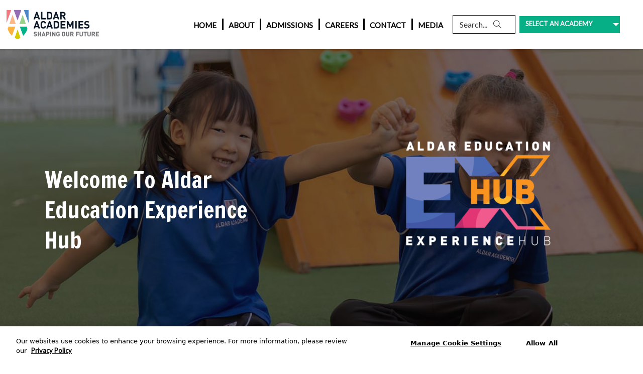

--- FILE ---
content_type: text/html; charset=UTF-8
request_url: https://www.aldaracademies.com/experience-hub/
body_size: 25500
content:
<!DOCTYPE html>
<html lang="en-US" prefix="og: https://ogp.me/ns#" class="cmsmasters_html">
<head>
<meta charset="UTF-8" />
<meta name="viewport" content="width=device-width, initial-scale=1, maximum-scale=1" />
<meta name="format-detection" content="telephone=no" />
<link rel="profile" href="//gmpg.org/xfn/11" />
<link rel="pingback" href="https://www.aldaracademies.com/xmlrpc.php" />
<link href="https://fonts.googleapis.com/css2?family=Almarai:wght@700&display=swap" rel="stylesheet">
<link rel='dns-prefetch' href='//www.googletagmanager.com' />
<link rel="preconnect" href="https://fonts.googleapis.com">
<link rel="preconnect" href="https://fonts.gstatic.com" crossorigin>
<link href="https://fonts.googleapis.com/css2?family=Francois+One&display=swap" rel="stylesheet">
<link href="https://fonts.googleapis.com/css2?family=Lato:wght@300;400&display=swap" rel="stylesheet">  

<!-- Google Tag Manager -->
<script>(function(w,d,s,l,i){w[l]=w[l]||[];w[l].push({'gtm.start':
new Date().getTime(),event:'gtm.js'});var f=d.getElementsByTagName(s)[0],
j=d.createElement(s),dl=l!='dataLayer'?'&l='+l:'';j.async=true;j.src=
'https://www.googletagmanager.com/gtm.js?id='+i+dl;f.parentNode.insertBefore(j,f);
})(window,document,'script','dataLayer','GTM-MP378NS');</script>
<!-- End Google Tag Manager -->

	<style>img:is([sizes="auto" i], [sizes^="auto," i]) { contain-intrinsic-size: 3000px 1500px }</style>
	<link rel="alternate" hreflang="en" href="https://www.aldaracademies.com/experience-hub/" />
<link rel="alternate" hreflang="x-default" href="https://www.aldaracademies.com/experience-hub/" />

<!-- Search Engine Optimization by Rank Math - https://rankmath.com/ -->
<title>Experience Hub - Aldar Academies</title>
<meta name="description" content="Welcome to Aldar Education Experience Hub19148|https://www.aldaracademies.com/wp-content/uploads/2023/10/AE-EXH-2-300x215.png|mediumHere at Aldar Education,"/>
<meta name="robots" content="follow, index, max-snippet:-1, max-video-preview:-1, max-image-preview:large"/>
<link rel="canonical" href="https://www.aldaracademies.com/experience-hub/" />
<meta property="og:locale" content="en_US" />
<meta property="og:type" content="article" />
<meta property="og:title" content="Experience Hub - Aldar Academies" />
<meta property="og:description" content="Welcome to Aldar Education Experience Hub19148|https://www.aldaracademies.com/wp-content/uploads/2023/10/AE-EXH-2-300x215.png|mediumHere at Aldar Education," />
<meta property="og:url" content="https://www.aldaracademies.com/experience-hub/" />
<meta property="og:site_name" content="Aldar Academy" />
<meta property="og:updated_time" content="2023-10-26T11:57:10+00:00" />
<meta name="twitter:card" content="summary_large_image" />
<meta name="twitter:title" content="Experience Hub - Aldar Academies" />
<meta name="twitter:description" content="Welcome to Aldar Education Experience Hub19148|https://www.aldaracademies.com/wp-content/uploads/2023/10/AE-EXH-2-300x215.png|mediumHere at Aldar Education," />
<meta name="twitter:label1" content="Time to read" />
<meta name="twitter:data1" content="4 minutes" />
<!-- /Rank Math WordPress SEO plugin -->

<link rel='dns-prefetch' href='//www.google.com' />
<link rel='dns-prefetch' href='//ajax.googleapis.com' />
<link rel='dns-prefetch' href='//fonts.googleapis.com' />
<link rel="alternate" type="application/rss+xml" title="Aldar Academies &raquo; Feed" href="https://www.aldaracademies.com/feed/" />
<link rel="alternate" type="application/rss+xml" title="Aldar Academies &raquo; Comments Feed" href="https://www.aldaracademies.com/comments/feed/" />
		<!-- This site uses the Google Analytics by MonsterInsights plugin v9.6.1 - Using Analytics tracking - https://www.monsterinsights.com/ -->
							<script src="//www.googletagmanager.com/gtag/js?id=G-G9HQ8J6HTT"  data-cfasync="false" data-wpfc-render="false" type="text/javascript" async></script>
			<script data-cfasync="false" data-wpfc-render="false" type="text/javascript">
				var mi_version = '9.6.1';
				var mi_track_user = true;
				var mi_no_track_reason = '';
								var MonsterInsightsDefaultLocations = {"page_location":"https:\/\/www.aldaracademies.com\/experience-hub\/"};
								if ( typeof MonsterInsightsPrivacyGuardFilter === 'function' ) {
					var MonsterInsightsLocations = (typeof MonsterInsightsExcludeQuery === 'object') ? MonsterInsightsPrivacyGuardFilter( MonsterInsightsExcludeQuery ) : MonsterInsightsPrivacyGuardFilter( MonsterInsightsDefaultLocations );
				} else {
					var MonsterInsightsLocations = (typeof MonsterInsightsExcludeQuery === 'object') ? MonsterInsightsExcludeQuery : MonsterInsightsDefaultLocations;
				}

								var disableStrs = [
										'ga-disable-G-G9HQ8J6HTT',
									];

				/* Function to detect opted out users */
				function __gtagTrackerIsOptedOut() {
					for (var index = 0; index < disableStrs.length; index++) {
						if (document.cookie.indexOf(disableStrs[index] + '=true') > -1) {
							return true;
						}
					}

					return false;
				}

				/* Disable tracking if the opt-out cookie exists. */
				if (__gtagTrackerIsOptedOut()) {
					for (var index = 0; index < disableStrs.length; index++) {
						window[disableStrs[index]] = true;
					}
				}

				/* Opt-out function */
				function __gtagTrackerOptout() {
					for (var index = 0; index < disableStrs.length; index++) {
						document.cookie = disableStrs[index] + '=true; expires=Thu, 31 Dec 2099 23:59:59 UTC; path=/';
						window[disableStrs[index]] = true;
					}
				}

				if ('undefined' === typeof gaOptout) {
					function gaOptout() {
						__gtagTrackerOptout();
					}
				}
								window.dataLayer = window.dataLayer || [];

				window.MonsterInsightsDualTracker = {
					helpers: {},
					trackers: {},
				};
				if (mi_track_user) {
					function __gtagDataLayer() {
						dataLayer.push(arguments);
					}

					function __gtagTracker(type, name, parameters) {
						if (!parameters) {
							parameters = {};
						}

						if (parameters.send_to) {
							__gtagDataLayer.apply(null, arguments);
							return;
						}

						if (type === 'event') {
														parameters.send_to = monsterinsights_frontend.v4_id;
							var hookName = name;
							if (typeof parameters['event_category'] !== 'undefined') {
								hookName = parameters['event_category'] + ':' + name;
							}

							if (typeof MonsterInsightsDualTracker.trackers[hookName] !== 'undefined') {
								MonsterInsightsDualTracker.trackers[hookName](parameters);
							} else {
								__gtagDataLayer('event', name, parameters);
							}
							
						} else {
							__gtagDataLayer.apply(null, arguments);
						}
					}

					__gtagTracker('js', new Date());
					__gtagTracker('set', {
						'developer_id.dZGIzZG': true,
											});
					if ( MonsterInsightsLocations.page_location ) {
						__gtagTracker('set', MonsterInsightsLocations);
					}
										__gtagTracker('config', 'G-G9HQ8J6HTT', {"forceSSL":"true","link_attribution":"true"} );
															window.gtag = __gtagTracker;										(function () {
						/* https://developers.google.com/analytics/devguides/collection/analyticsjs/ */
						/* ga and __gaTracker compatibility shim. */
						var noopfn = function () {
							return null;
						};
						var newtracker = function () {
							return new Tracker();
						};
						var Tracker = function () {
							return null;
						};
						var p = Tracker.prototype;
						p.get = noopfn;
						p.set = noopfn;
						p.send = function () {
							var args = Array.prototype.slice.call(arguments);
							args.unshift('send');
							__gaTracker.apply(null, args);
						};
						var __gaTracker = function () {
							var len = arguments.length;
							if (len === 0) {
								return;
							}
							var f = arguments[len - 1];
							if (typeof f !== 'object' || f === null || typeof f.hitCallback !== 'function') {
								if ('send' === arguments[0]) {
									var hitConverted, hitObject = false, action;
									if ('event' === arguments[1]) {
										if ('undefined' !== typeof arguments[3]) {
											hitObject = {
												'eventAction': arguments[3],
												'eventCategory': arguments[2],
												'eventLabel': arguments[4],
												'value': arguments[5] ? arguments[5] : 1,
											}
										}
									}
									if ('pageview' === arguments[1]) {
										if ('undefined' !== typeof arguments[2]) {
											hitObject = {
												'eventAction': 'page_view',
												'page_path': arguments[2],
											}
										}
									}
									if (typeof arguments[2] === 'object') {
										hitObject = arguments[2];
									}
									if (typeof arguments[5] === 'object') {
										Object.assign(hitObject, arguments[5]);
									}
									if ('undefined' !== typeof arguments[1].hitType) {
										hitObject = arguments[1];
										if ('pageview' === hitObject.hitType) {
											hitObject.eventAction = 'page_view';
										}
									}
									if (hitObject) {
										action = 'timing' === arguments[1].hitType ? 'timing_complete' : hitObject.eventAction;
										hitConverted = mapArgs(hitObject);
										__gtagTracker('event', action, hitConverted);
									}
								}
								return;
							}

							function mapArgs(args) {
								var arg, hit = {};
								var gaMap = {
									'eventCategory': 'event_category',
									'eventAction': 'event_action',
									'eventLabel': 'event_label',
									'eventValue': 'event_value',
									'nonInteraction': 'non_interaction',
									'timingCategory': 'event_category',
									'timingVar': 'name',
									'timingValue': 'value',
									'timingLabel': 'event_label',
									'page': 'page_path',
									'location': 'page_location',
									'title': 'page_title',
									'referrer' : 'page_referrer',
								};
								for (arg in args) {
																		if (!(!args.hasOwnProperty(arg) || !gaMap.hasOwnProperty(arg))) {
										hit[gaMap[arg]] = args[arg];
									} else {
										hit[arg] = args[arg];
									}
								}
								return hit;
							}

							try {
								f.hitCallback();
							} catch (ex) {
							}
						};
						__gaTracker.create = newtracker;
						__gaTracker.getByName = newtracker;
						__gaTracker.getAll = function () {
							return [];
						};
						__gaTracker.remove = noopfn;
						__gaTracker.loaded = true;
						window['__gaTracker'] = __gaTracker;
					})();
									} else {
										console.log("");
					(function () {
						function __gtagTracker() {
							return null;
						}

						window['__gtagTracker'] = __gtagTracker;
						window['gtag'] = __gtagTracker;
					})();
									}
			</script>
				<!-- / Google Analytics by MonsterInsights -->
		<script type="text/javascript">
/* <![CDATA[ */
window._wpemojiSettings = {"baseUrl":"https:\/\/s.w.org\/images\/core\/emoji\/15.0.3\/72x72\/","ext":".png","svgUrl":"https:\/\/s.w.org\/images\/core\/emoji\/15.0.3\/svg\/","svgExt":".svg","source":{"concatemoji":"https:\/\/www.aldaracademies.com\/wp-includes\/js\/wp-emoji-release.min.js"}};
/*! This file is auto-generated */
!function(i,n){var o,s,e;function c(e){try{var t={supportTests:e,timestamp:(new Date).valueOf()};sessionStorage.setItem(o,JSON.stringify(t))}catch(e){}}function p(e,t,n){e.clearRect(0,0,e.canvas.width,e.canvas.height),e.fillText(t,0,0);var t=new Uint32Array(e.getImageData(0,0,e.canvas.width,e.canvas.height).data),r=(e.clearRect(0,0,e.canvas.width,e.canvas.height),e.fillText(n,0,0),new Uint32Array(e.getImageData(0,0,e.canvas.width,e.canvas.height).data));return t.every(function(e,t){return e===r[t]})}function u(e,t,n){switch(t){case"flag":return n(e,"\ud83c\udff3\ufe0f\u200d\u26a7\ufe0f","\ud83c\udff3\ufe0f\u200b\u26a7\ufe0f")?!1:!n(e,"\ud83c\uddfa\ud83c\uddf3","\ud83c\uddfa\u200b\ud83c\uddf3")&&!n(e,"\ud83c\udff4\udb40\udc67\udb40\udc62\udb40\udc65\udb40\udc6e\udb40\udc67\udb40\udc7f","\ud83c\udff4\u200b\udb40\udc67\u200b\udb40\udc62\u200b\udb40\udc65\u200b\udb40\udc6e\u200b\udb40\udc67\u200b\udb40\udc7f");case"emoji":return!n(e,"\ud83d\udc26\u200d\u2b1b","\ud83d\udc26\u200b\u2b1b")}return!1}function f(e,t,n){var r="undefined"!=typeof WorkerGlobalScope&&self instanceof WorkerGlobalScope?new OffscreenCanvas(300,150):i.createElement("canvas"),a=r.getContext("2d",{willReadFrequently:!0}),o=(a.textBaseline="top",a.font="600 32px Arial",{});return e.forEach(function(e){o[e]=t(a,e,n)}),o}function t(e){var t=i.createElement("script");t.src=e,t.defer=!0,i.head.appendChild(t)}"undefined"!=typeof Promise&&(o="wpEmojiSettingsSupports",s=["flag","emoji"],n.supports={everything:!0,everythingExceptFlag:!0},e=new Promise(function(e){i.addEventListener("DOMContentLoaded",e,{once:!0})}),new Promise(function(t){var n=function(){try{var e=JSON.parse(sessionStorage.getItem(o));if("object"==typeof e&&"number"==typeof e.timestamp&&(new Date).valueOf()<e.timestamp+604800&&"object"==typeof e.supportTests)return e.supportTests}catch(e){}return null}();if(!n){if("undefined"!=typeof Worker&&"undefined"!=typeof OffscreenCanvas&&"undefined"!=typeof URL&&URL.createObjectURL&&"undefined"!=typeof Blob)try{var e="postMessage("+f.toString()+"("+[JSON.stringify(s),u.toString(),p.toString()].join(",")+"));",r=new Blob([e],{type:"text/javascript"}),a=new Worker(URL.createObjectURL(r),{name:"wpTestEmojiSupports"});return void(a.onmessage=function(e){c(n=e.data),a.terminate(),t(n)})}catch(e){}c(n=f(s,u,p))}t(n)}).then(function(e){for(var t in e)n.supports[t]=e[t],n.supports.everything=n.supports.everything&&n.supports[t],"flag"!==t&&(n.supports.everythingExceptFlag=n.supports.everythingExceptFlag&&n.supports[t]);n.supports.everythingExceptFlag=n.supports.everythingExceptFlag&&!n.supports.flag,n.DOMReady=!1,n.readyCallback=function(){n.DOMReady=!0}}).then(function(){return e}).then(function(){var e;n.supports.everything||(n.readyCallback(),(e=n.source||{}).concatemoji?t(e.concatemoji):e.wpemoji&&e.twemoji&&(t(e.twemoji),t(e.wpemoji)))}))}((window,document),window._wpemojiSettings);
/* ]]> */
</script>
<link rel='stylesheet' id='sbi_styles-css' href='https://www.aldaracademies.com/wp-content/plugins/instagram-feed/css/sbi-styles.min.css' type='text/css' media='all' />
<link rel='stylesheet' id='layerslider-css' href='https://www.aldaracademies.com/wp-content/plugins/LayerSlider/assets/static/layerslider/css/layerslider.css' type='text/css' media='all' />
<style id='wp-emoji-styles-inline-css' type='text/css'>

	img.wp-smiley, img.emoji {
		display: inline !important;
		border: none !important;
		box-shadow: none !important;
		height: 1em !important;
		width: 1em !important;
		margin: 0 0.07em !important;
		vertical-align: -0.1em !important;
		background: none !important;
		padding: 0 !important;
	}
</style>
<link rel='stylesheet' id='wp-block-library-css' href='https://www.aldaracademies.com/wp-includes/css/dist/block-library/style.min.css' type='text/css' media='all' />
<style id='classic-theme-styles-inline-css' type='text/css'>
/*! This file is auto-generated */
.wp-block-button__link{color:#fff;background-color:#32373c;border-radius:9999px;box-shadow:none;text-decoration:none;padding:calc(.667em + 2px) calc(1.333em + 2px);font-size:1.125em}.wp-block-file__button{background:#32373c;color:#fff;text-decoration:none}
</style>
<style id='global-styles-inline-css' type='text/css'>
:root{--wp--preset--aspect-ratio--square: 1;--wp--preset--aspect-ratio--4-3: 4/3;--wp--preset--aspect-ratio--3-4: 3/4;--wp--preset--aspect-ratio--3-2: 3/2;--wp--preset--aspect-ratio--2-3: 2/3;--wp--preset--aspect-ratio--16-9: 16/9;--wp--preset--aspect-ratio--9-16: 9/16;--wp--preset--color--black: #000000;--wp--preset--color--cyan-bluish-gray: #abb8c3;--wp--preset--color--white: #ffffff;--wp--preset--color--pale-pink: #f78da7;--wp--preset--color--vivid-red: #cf2e2e;--wp--preset--color--luminous-vivid-orange: #ff6900;--wp--preset--color--luminous-vivid-amber: #fcb900;--wp--preset--color--light-green-cyan: #7bdcb5;--wp--preset--color--vivid-green-cyan: #00d084;--wp--preset--color--pale-cyan-blue: #8ed1fc;--wp--preset--color--vivid-cyan-blue: #0693e3;--wp--preset--color--vivid-purple: #9b51e0;--wp--preset--color--color-1: #797979;--wp--preset--color--color-2: #df504b;--wp--preset--color--color-3: #aaaaaa;--wp--preset--color--color-4: #2f2f2f;--wp--preset--color--color-5: #f8f8f8;--wp--preset--color--color-6: #dfdfdf;--wp--preset--color--color-7: #ffffff;--wp--preset--color--color-8: #000000;--wp--preset--gradient--vivid-cyan-blue-to-vivid-purple: linear-gradient(135deg,rgba(6,147,227,1) 0%,rgb(155,81,224) 100%);--wp--preset--gradient--light-green-cyan-to-vivid-green-cyan: linear-gradient(135deg,rgb(122,220,180) 0%,rgb(0,208,130) 100%);--wp--preset--gradient--luminous-vivid-amber-to-luminous-vivid-orange: linear-gradient(135deg,rgba(252,185,0,1) 0%,rgba(255,105,0,1) 100%);--wp--preset--gradient--luminous-vivid-orange-to-vivid-red: linear-gradient(135deg,rgba(255,105,0,1) 0%,rgb(207,46,46) 100%);--wp--preset--gradient--very-light-gray-to-cyan-bluish-gray: linear-gradient(135deg,rgb(238,238,238) 0%,rgb(169,184,195) 100%);--wp--preset--gradient--cool-to-warm-spectrum: linear-gradient(135deg,rgb(74,234,220) 0%,rgb(151,120,209) 20%,rgb(207,42,186) 40%,rgb(238,44,130) 60%,rgb(251,105,98) 80%,rgb(254,248,76) 100%);--wp--preset--gradient--blush-light-purple: linear-gradient(135deg,rgb(255,206,236) 0%,rgb(152,150,240) 100%);--wp--preset--gradient--blush-bordeaux: linear-gradient(135deg,rgb(254,205,165) 0%,rgb(254,45,45) 50%,rgb(107,0,62) 100%);--wp--preset--gradient--luminous-dusk: linear-gradient(135deg,rgb(255,203,112) 0%,rgb(199,81,192) 50%,rgb(65,88,208) 100%);--wp--preset--gradient--pale-ocean: linear-gradient(135deg,rgb(255,245,203) 0%,rgb(182,227,212) 50%,rgb(51,167,181) 100%);--wp--preset--gradient--electric-grass: linear-gradient(135deg,rgb(202,248,128) 0%,rgb(113,206,126) 100%);--wp--preset--gradient--midnight: linear-gradient(135deg,rgb(2,3,129) 0%,rgb(40,116,252) 100%);--wp--preset--font-size--small: 13px;--wp--preset--font-size--medium: 20px;--wp--preset--font-size--large: 36px;--wp--preset--font-size--x-large: 42px;--wp--preset--spacing--20: 0.44rem;--wp--preset--spacing--30: 0.67rem;--wp--preset--spacing--40: 1rem;--wp--preset--spacing--50: 1.5rem;--wp--preset--spacing--60: 2.25rem;--wp--preset--spacing--70: 3.38rem;--wp--preset--spacing--80: 5.06rem;--wp--preset--shadow--natural: 6px 6px 9px rgba(0, 0, 0, 0.2);--wp--preset--shadow--deep: 12px 12px 50px rgba(0, 0, 0, 0.4);--wp--preset--shadow--sharp: 6px 6px 0px rgba(0, 0, 0, 0.2);--wp--preset--shadow--outlined: 6px 6px 0px -3px rgba(255, 255, 255, 1), 6px 6px rgba(0, 0, 0, 1);--wp--preset--shadow--crisp: 6px 6px 0px rgba(0, 0, 0, 1);}:where(.is-layout-flex){gap: 0.5em;}:where(.is-layout-grid){gap: 0.5em;}body .is-layout-flex{display: flex;}.is-layout-flex{flex-wrap: wrap;align-items: center;}.is-layout-flex > :is(*, div){margin: 0;}body .is-layout-grid{display: grid;}.is-layout-grid > :is(*, div){margin: 0;}:where(.wp-block-columns.is-layout-flex){gap: 2em;}:where(.wp-block-columns.is-layout-grid){gap: 2em;}:where(.wp-block-post-template.is-layout-flex){gap: 1.25em;}:where(.wp-block-post-template.is-layout-grid){gap: 1.25em;}.has-black-color{color: var(--wp--preset--color--black) !important;}.has-cyan-bluish-gray-color{color: var(--wp--preset--color--cyan-bluish-gray) !important;}.has-white-color{color: var(--wp--preset--color--white) !important;}.has-pale-pink-color{color: var(--wp--preset--color--pale-pink) !important;}.has-vivid-red-color{color: var(--wp--preset--color--vivid-red) !important;}.has-luminous-vivid-orange-color{color: var(--wp--preset--color--luminous-vivid-orange) !important;}.has-luminous-vivid-amber-color{color: var(--wp--preset--color--luminous-vivid-amber) !important;}.has-light-green-cyan-color{color: var(--wp--preset--color--light-green-cyan) !important;}.has-vivid-green-cyan-color{color: var(--wp--preset--color--vivid-green-cyan) !important;}.has-pale-cyan-blue-color{color: var(--wp--preset--color--pale-cyan-blue) !important;}.has-vivid-cyan-blue-color{color: var(--wp--preset--color--vivid-cyan-blue) !important;}.has-vivid-purple-color{color: var(--wp--preset--color--vivid-purple) !important;}.has-black-background-color{background-color: var(--wp--preset--color--black) !important;}.has-cyan-bluish-gray-background-color{background-color: var(--wp--preset--color--cyan-bluish-gray) !important;}.has-white-background-color{background-color: var(--wp--preset--color--white) !important;}.has-pale-pink-background-color{background-color: var(--wp--preset--color--pale-pink) !important;}.has-vivid-red-background-color{background-color: var(--wp--preset--color--vivid-red) !important;}.has-luminous-vivid-orange-background-color{background-color: var(--wp--preset--color--luminous-vivid-orange) !important;}.has-luminous-vivid-amber-background-color{background-color: var(--wp--preset--color--luminous-vivid-amber) !important;}.has-light-green-cyan-background-color{background-color: var(--wp--preset--color--light-green-cyan) !important;}.has-vivid-green-cyan-background-color{background-color: var(--wp--preset--color--vivid-green-cyan) !important;}.has-pale-cyan-blue-background-color{background-color: var(--wp--preset--color--pale-cyan-blue) !important;}.has-vivid-cyan-blue-background-color{background-color: var(--wp--preset--color--vivid-cyan-blue) !important;}.has-vivid-purple-background-color{background-color: var(--wp--preset--color--vivid-purple) !important;}.has-black-border-color{border-color: var(--wp--preset--color--black) !important;}.has-cyan-bluish-gray-border-color{border-color: var(--wp--preset--color--cyan-bluish-gray) !important;}.has-white-border-color{border-color: var(--wp--preset--color--white) !important;}.has-pale-pink-border-color{border-color: var(--wp--preset--color--pale-pink) !important;}.has-vivid-red-border-color{border-color: var(--wp--preset--color--vivid-red) !important;}.has-luminous-vivid-orange-border-color{border-color: var(--wp--preset--color--luminous-vivid-orange) !important;}.has-luminous-vivid-amber-border-color{border-color: var(--wp--preset--color--luminous-vivid-amber) !important;}.has-light-green-cyan-border-color{border-color: var(--wp--preset--color--light-green-cyan) !important;}.has-vivid-green-cyan-border-color{border-color: var(--wp--preset--color--vivid-green-cyan) !important;}.has-pale-cyan-blue-border-color{border-color: var(--wp--preset--color--pale-cyan-blue) !important;}.has-vivid-cyan-blue-border-color{border-color: var(--wp--preset--color--vivid-cyan-blue) !important;}.has-vivid-purple-border-color{border-color: var(--wp--preset--color--vivid-purple) !important;}.has-vivid-cyan-blue-to-vivid-purple-gradient-background{background: var(--wp--preset--gradient--vivid-cyan-blue-to-vivid-purple) !important;}.has-light-green-cyan-to-vivid-green-cyan-gradient-background{background: var(--wp--preset--gradient--light-green-cyan-to-vivid-green-cyan) !important;}.has-luminous-vivid-amber-to-luminous-vivid-orange-gradient-background{background: var(--wp--preset--gradient--luminous-vivid-amber-to-luminous-vivid-orange) !important;}.has-luminous-vivid-orange-to-vivid-red-gradient-background{background: var(--wp--preset--gradient--luminous-vivid-orange-to-vivid-red) !important;}.has-very-light-gray-to-cyan-bluish-gray-gradient-background{background: var(--wp--preset--gradient--very-light-gray-to-cyan-bluish-gray) !important;}.has-cool-to-warm-spectrum-gradient-background{background: var(--wp--preset--gradient--cool-to-warm-spectrum) !important;}.has-blush-light-purple-gradient-background{background: var(--wp--preset--gradient--blush-light-purple) !important;}.has-blush-bordeaux-gradient-background{background: var(--wp--preset--gradient--blush-bordeaux) !important;}.has-luminous-dusk-gradient-background{background: var(--wp--preset--gradient--luminous-dusk) !important;}.has-pale-ocean-gradient-background{background: var(--wp--preset--gradient--pale-ocean) !important;}.has-electric-grass-gradient-background{background: var(--wp--preset--gradient--electric-grass) !important;}.has-midnight-gradient-background{background: var(--wp--preset--gradient--midnight) !important;}.has-small-font-size{font-size: var(--wp--preset--font-size--small) !important;}.has-medium-font-size{font-size: var(--wp--preset--font-size--medium) !important;}.has-large-font-size{font-size: var(--wp--preset--font-size--large) !important;}.has-x-large-font-size{font-size: var(--wp--preset--font-size--x-large) !important;}
:where(.wp-block-post-template.is-layout-flex){gap: 1.25em;}:where(.wp-block-post-template.is-layout-grid){gap: 1.25em;}
:where(.wp-block-columns.is-layout-flex){gap: 2em;}:where(.wp-block-columns.is-layout-grid){gap: 2em;}
:root :where(.wp-block-pullquote){font-size: 1.5em;line-height: 1.6;}
</style>
<link rel='stylesheet' id='contact-form-7-css' href='https://www.aldaracademies.com/wp-content/plugins/contact-form-7/includes/css/styles.css' type='text/css' media='all' />
<link rel='stylesheet' id='nbcpf-intlTelInput-style-css' href='https://www.aldaracademies.com/wp-content/plugins/country-phone-field-contact-form-7/assets/css/intlTelInput.min.css' type='text/css' media='all' />
<link rel='stylesheet' id='nbcpf-countryFlag-style-css' href='https://www.aldaracademies.com/wp-content/plugins/country-phone-field-contact-form-7/assets/css/countrySelect.min.css' type='text/css' media='all' />
<link rel='stylesheet' id='wpml-blocks-css' href='https://www.aldaracademies.com/wp-content/plugins/sitepress-multilingual-cms/dist/css/blocks/styles.css' type='text/css' media='all' />
<link rel='stylesheet' id='wpcf7-redirect-script-frontend-css' href='https://www.aldaracademies.com/wp-content/plugins/wpcf7-redirect/build/assets/frontend-script.css' type='text/css' media='all' />
<link rel='stylesheet' id='wpml-menu-item-0-css' href='https://www.aldaracademies.com/wp-content/plugins/sitepress-multilingual-cms/templates/language-switchers/menu-item/style.min.css' type='text/css' media='all' />
<style id='wpml-menu-item-0-inline-css' type='text/css'>
.wpml-ls-slot-41, .wpml-ls-slot-41 a, .wpml-ls-slot-41 a:visited{color:#444444;}.wpml-ls-slot-41:hover, .wpml-ls-slot-41:hover a, .wpml-ls-slot-41 a:hover{color:#000000;}.wpml-ls-slot-41.wpml-ls-current-language, .wpml-ls-slot-41.wpml-ls-current-language a, .wpml-ls-slot-41.wpml-ls-current-language a:visited{color:#444444;}.wpml-ls-slot-41.wpml-ls-current-language:hover, .wpml-ls-slot-41.wpml-ls-current-language:hover a, .wpml-ls-slot-41.wpml-ls-current-language a:hover{color:#000000;}
</style>
<link rel='stylesheet' id='jquery-ui-css-css' href='//ajax.googleapis.com/ajax/libs/jqueryui/1.13.3/themes/smoothness/jquery-ui.css' type='text/css' media='' />
<link rel='stylesheet' id='theme-style-css' href='https://www.aldaracademies.com/wp-content/themes/total-school/style.css' type='text/css' media='screen, print' />
<link rel='stylesheet' id='theme-design-style-css' href='https://www.aldaracademies.com/wp-content/themes/total-school/css/style.css' type='text/css' media='screen, print' />
<link rel='stylesheet' id='theme-adapt-css' href='https://www.aldaracademies.com/wp-content/themes/total-school/css/adaptive.css' type='text/css' media='screen, print' />
<link rel='stylesheet' id='theme-retina-css' href='https://www.aldaracademies.com/wp-content/themes/total-school/css/retina.css' type='text/css' media='screen' />
<link rel='stylesheet' id='theme-icons-css' href='https://www.aldaracademies.com/wp-content/themes/total-school/css/fontello.css' type='text/css' media='screen' />
<link rel='stylesheet' id='theme-icons-custom-css' href='https://www.aldaracademies.com/wp-content/themes/total-school/css/fontello-custom.css' type='text/css' media='screen' />
<link rel='stylesheet' id='animate-css' href='https://www.aldaracademies.com/wp-content/themes/total-school/css/animate.css' type='text/css' media='screen' />
<link rel='stylesheet' id='ilightbox-css' href='https://www.aldaracademies.com/wp-content/themes/total-school/css/ilightbox.css' type='text/css' media='screen' />
<link rel='stylesheet' id='ilightbox-skin-dark-css' href='https://www.aldaracademies.com/wp-content/themes/total-school/css/ilightbox-skins/dark-skin.css' type='text/css' media='screen' />
<link rel='stylesheet' id='theme-fonts-schemes-css' href='https://www.aldaracademies.com/wp-content/uploads/cmsmasters_styles/total-school.css' type='text/css' media='screen' />
<link rel='stylesheet' id='cmsmasters-google-fonts-css' href='//fonts.googleapis.com/css?family=Hind%3A400%7CRoboto+Slab%3A400%2C300%2C700' type='text/css' media='all' />
<link rel='stylesheet' id='total-school-gutenberg-frontend-style-css' href='https://www.aldaracademies.com/wp-content/themes/total-school/gutenberg/css/frontend-style.css' type='text/css' media='screen' />
<link rel='stylesheet' id='bootstrap-css-css' href='https://www.aldaracademies.com/wp-content/themes/total-school-child/assets/css/bootstrap.min.css' type='text/css' media='' />
<link rel='stylesheet' id='magnific-css-css' href='https://www.aldaracademies.com/wp-content/themes/total-school-child/assets/magnific-popup.css' type='text/css' media='' />
<link rel='stylesheet' id='fontawesome-css-css' href='https://www.aldaracademies.com/wp-content/themes/total-school-child/fonts/all.css' type='text/css' media='' />
<link rel='stylesheet' id='total-school-child-style-css' href='https://www.aldaracademies.com/wp-content/themes/total-school-child/style.css' type='text/css' media='' />
<link rel='stylesheet' id='landing-child-style-css' href='https://www.aldaracademies.com/wp-content/themes/total-school-child/assets/landing-style.css' type='text/css' media='' />
<script type="text/javascript" src="https://www.aldaracademies.com/wp-includes/js/jquery/jquery.min.js" id="jquery-core-js"></script>
<script type="text/javascript" src="https://www.aldaracademies.com/wp-includes/js/jquery/jquery-migrate.min.js" id="jquery-migrate-js"></script>
<script type="text/javascript" id="layerslider-utils-js-extra">
/* <![CDATA[ */
var LS_Meta = {"v":"7.15.1","fixGSAP":"1"};
/* ]]> */
</script>
<script type="text/javascript" src="https://www.aldaracademies.com/wp-content/plugins/LayerSlider/assets/static/layerslider/js/layerslider.utils.js" id="layerslider-utils-js"></script>
<script type="text/javascript" src="https://www.aldaracademies.com/wp-content/plugins/LayerSlider/assets/static/layerslider/js/layerslider.kreaturamedia.jquery.js" id="layerslider-js"></script>
<script type="text/javascript" src="https://www.aldaracademies.com/wp-content/plugins/LayerSlider/assets/static/layerslider/js/layerslider.transitions.js" id="layerslider-transitions-js"></script>
<script type="text/javascript" src="https://www.aldaracademies.com/wp-content/plugins/google-analytics-for-wordpress/assets/js/frontend-gtag.js" id="monsterinsights-frontend-script-js" async="async" data-wp-strategy="async"></script>
<script data-cfasync="false" data-wpfc-render="false" type="text/javascript" id='monsterinsights-frontend-script-js-extra'>/* <![CDATA[ */
var monsterinsights_frontend = {"js_events_tracking":"true","download_extensions":"doc,pdf,ppt,zip,xls,docx,pptx,xlsx","inbound_paths":"[{\"path\":\"\\\/go\\\/\",\"label\":\"affiliate\"},{\"path\":\"\\\/recommend\\\/\",\"label\":\"affiliate\"}]","home_url":"https:\/\/www.aldaracademies.com","hash_tracking":"false","v4_id":"G-G9HQ8J6HTT"};/* ]]> */
</script>
<script type="text/javascript" src="https://www.aldaracademies.com/wp-content/plugins/flowpaper-lite-pdf-flipbook/assets/lity/lity.min.js" id="lity-js-js"></script>
<script type="text/javascript" id="3d-flip-book-client-locale-loader-js-extra">
/* <![CDATA[ */
var FB3D_CLIENT_LOCALE = {"ajaxurl":"https:\/\/www.aldaracademies.com\/wp-admin\/admin-ajax.php","dictionary":{"Table of contents":"Table of contents","Close":"Close","Bookmarks":"Bookmarks","Thumbnails":"Thumbnails","Search":"Search","Share":"Share","Facebook":"Facebook","Twitter":"Twitter","Email":"Email","Play":"Play","Previous page":"Previous page","Next page":"Next page","Zoom in":"Zoom in","Zoom out":"Zoom out","Fit view":"Fit view","Auto play":"Auto play","Full screen":"Full screen","More":"More","Smart pan":"Smart pan","Single page":"Single page","Sounds":"Sounds","Stats":"Stats","Print":"Print","Download":"Download","Goto first page":"Goto first page","Goto last page":"Goto last page"},"images":"https:\/\/www.aldaracademies.com\/wp-content\/plugins\/interactive-3d-flipbook-powered-physics-engine\/assets\/images\/","jsData":{"urls":[],"posts":{"ids_mis":[],"ids":[]},"pages":[],"firstPages":[],"bookCtrlProps":[],"bookTemplates":[]},"key":"3d-flip-book","pdfJS":{"pdfJsLib":"https:\/\/www.aldaracademies.com\/wp-content\/plugins\/interactive-3d-flipbook-powered-physics-engine\/assets\/js\/pdf.min.js?ver=4.3.136","pdfJsWorker":"https:\/\/www.aldaracademies.com\/wp-content\/plugins\/interactive-3d-flipbook-powered-physics-engine\/assets\/js\/pdf.worker.js?ver=4.3.136","stablePdfJsLib":"https:\/\/www.aldaracademies.com\/wp-content\/plugins\/interactive-3d-flipbook-powered-physics-engine\/assets\/js\/stable\/pdf.min.js?ver=2.5.207","stablePdfJsWorker":"https:\/\/www.aldaracademies.com\/wp-content\/plugins\/interactive-3d-flipbook-powered-physics-engine\/assets\/js\/stable\/pdf.worker.js?ver=2.5.207","pdfJsCMapUrl":"https:\/\/www.aldaracademies.com\/wp-content\/plugins\/interactive-3d-flipbook-powered-physics-engine\/assets\/cmaps\/"},"cacheurl":"https:\/\/www.aldaracademies.com\/wp-content\/uploads\/3d-flip-book\/cache\/","pluginsurl":"https:\/\/www.aldaracademies.com\/wp-content\/plugins\/","pluginurl":"https:\/\/www.aldaracademies.com\/wp-content\/plugins\/interactive-3d-flipbook-powered-physics-engine\/","thumbnailSize":{"width":"150","height":"150"},"version":"1.16.16"};
/* ]]> */
</script>
<script type="text/javascript" src="https://www.aldaracademies.com/wp-content/plugins/interactive-3d-flipbook-powered-physics-engine/assets/js/client-locale-loader.js" id="3d-flip-book-client-locale-loader-js" async="async" data-wp-strategy="async"></script>
<script type="text/javascript" src="https://www.aldaracademies.com/wp-content/themes/total-school/js/jsLibraries.min.js" id="libs-js"></script>
<script type="text/javascript" src="https://www.aldaracademies.com/wp-content/themes/total-school/js/jquery.iLightBox.min.js" id="iLightBox-js"></script>
<meta name="generator" content="Powered by LayerSlider 7.15.1 - Build Heros, Sliders, and Popups. Create Animations and Beautiful, Rich Web Content as Easy as Never Before on WordPress." />
<!-- LayerSlider updates and docs at: https://layerslider.com -->
<link rel="https://api.w.org/" href="https://www.aldaracademies.com/wp-json/" /><link rel="alternate" title="JSON" type="application/json" href="https://www.aldaracademies.com/wp-json/wp/v2/pages/19145" /><link rel="EditURI" type="application/rsd+xml" title="RSD" href="https://www.aldaracademies.com/xmlrpc.php?rsd" />

<link rel='shortlink' href='https://www.aldaracademies.com/?p=19145' />
<link rel="alternate" title="oEmbed (JSON)" type="application/json+oembed" href="https://www.aldaracademies.com/wp-json/oembed/1.0/embed?url=https%3A%2F%2Fwww.aldaracademies.com%2Fexperience-hub%2F" />
<link rel="alternate" title="oEmbed (XML)" type="text/xml+oembed" href="https://www.aldaracademies.com/wp-json/oembed/1.0/embed?url=https%3A%2F%2Fwww.aldaracademies.com%2Fexperience-hub%2F&#038;format=xml" />
<meta name="generator" content="WPML ver:4.6.12 stt:5,1;" />
<style type="text/css">
	.header_top {
		height : 34px;
	}
	
	.header_mid {
		height : 98px;
	}
	
	.header_bot {
		height : 50px;
	}
	
	#page.cmsmasters_heading_after_header #middle, 
	#page.cmsmasters_heading_under_header #middle .headline .headline_outer {
		padding-top : 98px;
	}
	
	#page.cmsmasters_heading_after_header.enable_header_top #middle, 
	#page.cmsmasters_heading_under_header.enable_header_top #middle .headline .headline_outer {
		padding-top : 132px;
	}
	
	#page.cmsmasters_heading_after_header.enable_header_bottom #middle, 
	#page.cmsmasters_heading_under_header.enable_header_bottom #middle .headline .headline_outer {
		padding-top : 148px;
	}
	
	#page.cmsmasters_heading_after_header.enable_header_top.enable_header_bottom #middle, 
	#page.cmsmasters_heading_under_header.enable_header_top.enable_header_bottom #middle .headline .headline_outer {
		padding-top : 182px;
	}
	
	
	/* Header Overlaps Styles Start */
	@media only screen and (min-width: 1025px) {
		#page.cmsmasters_header_overlaps_enabled #header:not(.navi_scrolled) .search_button button:before, 
		#page.cmsmasters_header_overlaps_enabled #header:not(.navi_scrolled) .cmsmasters_dynamic_cart .cmsmasters_dynamic_cart_button {
			color:#ffffff;
		}
		
		#page.cmsmasters_header_overlaps_enabled #header:not(.navi_scrolled) .header_mid ul.navigation > li > a {
			background-color:transparent;
			color:#ffffff;
		}
		
		#page.cmsmasters_header_overlaps_enabled #header:not(.navi_scrolled) .header_mid ul.navigation > li > a:hover {
			color: rgba(255,255,255,.7);
		}
	}
	
	#page.cmsmasters_header_overlaps_enabled #header:not(.navi_scrolled) .header_mid {
		background-color:transparent;
	}
	
	#page.cmsmasters_header_overlaps_enabled #header:not(.navi_scrolled) .search_button button:hover:before, 
	#page.cmsmasters_header_overlaps_enabled #header:not(.navi_scrolled) .cmsmasters_dynamic_cart .cmsmasters_dynamic_cart_button:hover {
		color: rgba(255,255,255,.7);
	}
	
	#page.cmsmasters_header_overlaps_enabled #header:not(.navi_scrolled) .header_mid ul.navigation > li {
		border-color:transparent;
		 -webkit-transition: top 1s ease-out 0.5s;
	}
	
	/* Header Overlaps Styles End */
	
	@media only screen and (max-width: 1024px) {
		.header_top,
		.header_mid,
		.header_bot {
			height : auto;
		}
		
		.header_mid .header_mid_inner > div {
			height : 98px;
		}
		
		.header_bot .header_bot_inner > div {
			height : 50px;
		}
		
		#page.cmsmasters_heading_after_header #middle, 
		#page.cmsmasters_heading_under_header #middle .headline .headline_outer, 
		#page.cmsmasters_heading_after_header.enable_header_top #middle, 
		#page.cmsmasters_heading_under_header.enable_header_top #middle .headline .headline_outer, 
		#page.cmsmasters_heading_after_header.enable_header_bottom #middle, 
		#page.cmsmasters_heading_under_header.enable_header_bottom #middle .headline .headline_outer, 
		#page.cmsmasters_heading_after_header.enable_header_top.enable_header_bottom #middle, 
		#page.cmsmasters_heading_under_header.enable_header_top.enable_header_bottom #middle .headline .headline_outer {
			padding-top : 0 !important;
		}
	}
	
	@media only screen and (max-width: 768px) {
		.header_mid .header_mid_inner > div, 
		.header_bot .header_bot_inner > div {
			height:auto;
		}
	}
.cmsmasters_featured_block_height_100 {
	height:100%;
}

.owlsetup{
display:none;
}

	.header_mid .header_mid_inner .logo_wrap {

		width : 292px;

	}



	.header_mid_inner .logo img.logo_retina {

		width : 301px;

	}

.headline_outer {

				background-image:url(https://www.aldaracademies.com/wp-content/uploads/2020/08/cover-32.jpg);

				background-repeat:no-repeat;

				background-attachment:scroll;

				background-size:cover;

			}
.headline_aligner, 

		.cmsmasters_breadcrumbs_aligner {

			min-height:400px;

		}


	

	#page .cmsmasters_social_icon_color.cmsmasters_social_icon_1 {

		background-color:rgba(255,255,255,0);

	}

	

	

	#page .cmsmasters_social_icon_color.cmsmasters_social_icon_1:hover {

		background-color:#53d572;

	}

	

	#page .cmsmasters_social_icon_color.cmsmasters_social_icon_2 {

		background-color:rgba(255,255,255,0);

	}

	

	

	#page .cmsmasters_social_icon_color.cmsmasters_social_icon_2:hover {

		background-color:#53d572;

	}

	

	#page .cmsmasters_social_icon_color.cmsmasters_social_icon_3 {

		background-color:rgba(255,255,255,0);

	}

	

	

	#page .cmsmasters_social_icon_color.cmsmasters_social_icon_3:hover {

		background-color:#53d572;

	}

	

	#page .cmsmasters_social_icon_color.cmsmasters_social_icon_4 {

		background-color:rgba(255,255,255,0);

	}

	

	

	#page .cmsmasters_social_icon_color.cmsmasters_social_icon_4:hover {

		background-color:#53d572;

	}

	

	#page .cmsmasters_social_icon_color.cmsmasters_social_icon_5 {

		background-color:rgba(255,255,255,0);

	}

	

	

	#page .cmsmasters_social_icon_color.cmsmasters_social_icon_5:hover {

		background-color:#53d572;

	}</style><meta name="generator" content="Powered by Slider Revolution 6.5.23 - responsive, Mobile-Friendly Slider Plugin for WordPress with comfortable drag and drop interface." />
<link rel="icon" href="https://www.aldaracademies.com/wp-content/uploads/2020/11/cropped-favicon-32x32-1-32x32.png" sizes="32x32" />
<link rel="icon" href="https://www.aldaracademies.com/wp-content/uploads/2020/11/cropped-favicon-32x32-1-192x192.png" sizes="192x192" />
<link rel="apple-touch-icon" href="https://www.aldaracademies.com/wp-content/uploads/2020/11/cropped-favicon-32x32-1-180x180.png" />
<meta name="msapplication-TileImage" content="https://www.aldaracademies.com/wp-content/uploads/2020/11/cropped-favicon-32x32-1-270x270.png" />
<script>function setREVStartSize(e){
			//window.requestAnimationFrame(function() {
				window.RSIW = window.RSIW===undefined ? window.innerWidth : window.RSIW;
				window.RSIH = window.RSIH===undefined ? window.innerHeight : window.RSIH;
				try {
					var pw = document.getElementById(e.c).parentNode.offsetWidth,
						newh;
					pw = pw===0 || isNaN(pw) || (e.l=="fullwidth" || e.layout=="fullwidth") ? window.RSIW : pw;
					e.tabw = e.tabw===undefined ? 0 : parseInt(e.tabw);
					e.thumbw = e.thumbw===undefined ? 0 : parseInt(e.thumbw);
					e.tabh = e.tabh===undefined ? 0 : parseInt(e.tabh);
					e.thumbh = e.thumbh===undefined ? 0 : parseInt(e.thumbh);
					e.tabhide = e.tabhide===undefined ? 0 : parseInt(e.tabhide);
					e.thumbhide = e.thumbhide===undefined ? 0 : parseInt(e.thumbhide);
					e.mh = e.mh===undefined || e.mh=="" || e.mh==="auto" ? 0 : parseInt(e.mh,0);
					if(e.layout==="fullscreen" || e.l==="fullscreen")
						newh = Math.max(e.mh,window.RSIH);
					else{
						e.gw = Array.isArray(e.gw) ? e.gw : [e.gw];
						for (var i in e.rl) if (e.gw[i]===undefined || e.gw[i]===0) e.gw[i] = e.gw[i-1];
						e.gh = e.el===undefined || e.el==="" || (Array.isArray(e.el) && e.el.length==0)? e.gh : e.el;
						e.gh = Array.isArray(e.gh) ? e.gh : [e.gh];
						for (var i in e.rl) if (e.gh[i]===undefined || e.gh[i]===0) e.gh[i] = e.gh[i-1];
											
						var nl = new Array(e.rl.length),
							ix = 0,
							sl;
						e.tabw = e.tabhide>=pw ? 0 : e.tabw;
						e.thumbw = e.thumbhide>=pw ? 0 : e.thumbw;
						e.tabh = e.tabhide>=pw ? 0 : e.tabh;
						e.thumbh = e.thumbhide>=pw ? 0 : e.thumbh;
						for (var i in e.rl) nl[i] = e.rl[i]<window.RSIW ? 0 : e.rl[i];
						sl = nl[0];
						for (var i in nl) if (sl>nl[i] && nl[i]>0) { sl = nl[i]; ix=i;}
						var m = pw>(e.gw[ix]+e.tabw+e.thumbw) ? 1 : (pw-(e.tabw+e.thumbw)) / (e.gw[ix]);
						newh =  (e.gh[ix] * m) + (e.tabh + e.thumbh);
					}
					var el = document.getElementById(e.c);
					if (el!==null && el) el.style.height = newh+"px";
					el = document.getElementById(e.c+"_wrapper");
					if (el!==null && el) {
						el.style.height = newh+"px";
						el.style.display = "block";
					}
				} catch(e){
					console.log("Failure at Presize of Slider:" + e)
				}
			//});
		  };</script>
		<style type="text/css" id="wp-custom-css">
			/* div#qc-sec {
    display: block!important;
} */
.enrol-now3 img {
    width: 100%;
}
.contact-number .wpcf7-form-control-wrap {
    overflow: visible;
}
.cmsmasters_contact_form form.wpcf7-form.init .contact-number span.wpcf7-form-control-wrap input.wpcf7-form-control.wpcf7-phonetext.wpcf7-validates-as-required.wpcf7-text.wpcf7-validates-as-phonetext {
    padding-left: 6rem!important;
}
.intl-tel-input .country-list {
    width: 300px;
}
.pum-container a{ padding: 0em; background: transparent; color: #fff; text-transform: uppercase; }
.pum-container a:hover{ border: 0px solid #00945E !important; color: #00945E; background: transparent !important; }
#popmake-17945 {padding: 0px 0px !important;}
@media screen and (max-width: 768px){
.quick-contact.desk-hide.qc {
    display: block!important;
}
	div#qc-sec {
    display: none!important;
}
}
p.pop-up-link {
    margin-top: 1.5rem;
}
p.pop-up-link a {
    color: white;
}
div#popmake-16984 .cmsmasters_row_inner {
    width: 100%;
}		</style>
						<style type="text/css" id="c4wp-checkout-css">
					.woocommerce-checkout .c4wp_captcha_field {
						margin-bottom: 10px;
						margin-top: 15px;
						position: relative;
						display: inline-block;
					}
				</style>
							<style type="text/css" id="c4wp-v3-lp-form-css">
				.login #login, .login #lostpasswordform {
					min-width: 350px !important;
				}
				.wpforms-field-c4wp iframe {
					width: 100% !important;
				}
			</style>
			
<!-- Google Tag Manager -->
    <script>(function(w,d,s,l,i){w[l]=w[l]||[];w[l].push({'gtm.start':
    new Date().getTime(),event:'gtm.js'});var f=d.getElementsByTagName(s)[0],
    j=d.createElement(s),dl=l!='dataLayer'?'&l='+l:'';j.async=true;j.src=
    'https://www.googletagmanager.com/gtm.js?id='+i+dl;f.parentNode.insertBefore(j,f);
    })(window,document,'script','dataLayer','GTM-WC23PF27');</script>
    <!-- End Google Tag Manager -->



<link rel="stylesheet" href="/wp-content/themes/total-school-child/assets/css/jquery-ui.css">
<link rel="stylesheet" type="text/css" href="https://cdn.jsdelivr.net/npm/slick-carousel@1.8.1/slick/slick.css"/>
<!--<link rel="stylesheet" href="https://cdnjs.cloudflare.com/ajax/libs/animate.css/4.0.0/animate.min.css"/>-->

        <!-- Consent Notice start -->
        <script src="https://cdn.cookielaw.org/scripttemplates/otSDKStub.js" type="text/javascript" charset="UTF-8" data-domain-script="018e340b-1afd-759b-af43-7b716c3600f6" ></script>
        <script type="text/javascript">
            function OptanonWrapper() { }
        </script>
        <!-- Consent Notice end -->
    

                              <script>!function(a){var e="https://s.go-mpulse.net/boomerang/",t="addEventListener";if("False"=="True")a.BOOMR_config=a.BOOMR_config||{},a.BOOMR_config.PageParams=a.BOOMR_config.PageParams||{},a.BOOMR_config.PageParams.pci=!0,e="https://s2.go-mpulse.net/boomerang/";if(window.BOOMR_API_key="T62YQ-MGAFB-3ZVTC-T7HNL-SQZQJ",function(){function n(e){a.BOOMR_onload=e&&e.timeStamp||(new Date).getTime()}if(!a.BOOMR||!a.BOOMR.version&&!a.BOOMR.snippetExecuted){a.BOOMR=a.BOOMR||{},a.BOOMR.snippetExecuted=!0;var i,_,o,r=document.createElement("iframe");if(a[t])a[t]("load",n,!1);else if(a.attachEvent)a.attachEvent("onload",n);r.src="javascript:void(0)",r.title="",r.role="presentation",(r.frameElement||r).style.cssText="width:0;height:0;border:0;display:none;",o=document.getElementsByTagName("script")[0],o.parentNode.insertBefore(r,o);try{_=r.contentWindow.document}catch(O){i=document.domain,r.src="javascript:var d=document.open();d.domain='"+i+"';void(0);",_=r.contentWindow.document}_.open()._l=function(){var a=this.createElement("script");if(i)this.domain=i;a.id="boomr-if-as",a.src=e+"T62YQ-MGAFB-3ZVTC-T7HNL-SQZQJ",BOOMR_lstart=(new Date).getTime(),this.body.appendChild(a)},_.write("<bo"+'dy onload="document._l();">'),_.close()}}(),"".length>0)if(a&&"performance"in a&&a.performance&&"function"==typeof a.performance.setResourceTimingBufferSize)a.performance.setResourceTimingBufferSize();!function(){if(BOOMR=a.BOOMR||{},BOOMR.plugins=BOOMR.plugins||{},!BOOMR.plugins.AK){var e=""=="true"?1:0,t="",n="clni73yxzvm322i7kk5q-f-30e5ad8d1-clientnsv4-s.akamaihd.net",i="false"=="true"?2:1,_={"ak.v":"39","ak.cp":"1528450","ak.ai":parseInt("626225",10),"ak.ol":"0","ak.cr":9,"ak.ipv":4,"ak.proto":"h2","ak.rid":"7bad479","ak.r":38938,"ak.a2":e,"ak.m":"dscb","ak.n":"essl","ak.bpcip":"18.218.143.0","ak.cport":56976,"ak.gh":"23.55.170.189","ak.quicv":"","ak.tlsv":"tls1.3","ak.0rtt":"","ak.0rtt.ed":"","ak.csrc":"-","ak.acc":"","ak.t":"1763660475","ak.ak":"hOBiQwZUYzCg5VSAfCLimQ==[base64]/BZC4uTTD85mpBBApnHDNYD0LwCKOSGvKwz0pFHWhJ/bRprkmAY0QSGor+7dnmoLrx4FtlBkWk77GDzvoerhjAwaQsRratY1BqlbvXTVk=","ak.pv":"98","ak.dpoabenc":"","ak.tf":i};if(""!==t)_["ak.ruds"]=t;var o={i:!1,av:function(e){var t="http.initiator";if(e&&(!e[t]||"spa_hard"===e[t]))_["ak.feo"]=void 0!==a.aFeoApplied?1:0,BOOMR.addVar(_)},rv:function(){var a=["ak.bpcip","ak.cport","ak.cr","ak.csrc","ak.gh","ak.ipv","ak.m","ak.n","ak.ol","ak.proto","ak.quicv","ak.tlsv","ak.0rtt","ak.0rtt.ed","ak.r","ak.acc","ak.t","ak.tf"];BOOMR.removeVar(a)}};BOOMR.plugins.AK={akVars:_,akDNSPreFetchDomain:n,init:function(){if(!o.i){var a=BOOMR.subscribe;a("before_beacon",o.av,null,null),a("onbeacon",o.rv,null,null),o.i=!0}return this},is_complete:function(){return!0}}}}()}(window);</script></head>
<body data-rsssl=1 class="page-template-default page page-id-19145 website-1 mac chrome experience_hub" id="website-1">

<!-- Google Tag Manager (noscript) -->
<noscript><iframe src="https://www.googletagmanager.com/ns.html?id=GTM-MP378NS"
height="0" width="0" style="display:none;visibility:hidden"></iframe></noscript>
<!-- End Google Tag Manager (noscript) -->

<!-- Google Tag Manager (noscript) -->
    <noscript><iframe src="https://www.googletagmanager.com/ns.html?id=GTM-WC23PF27"
    height="0" width="0" style="display:none;visibility:hidden"></iframe></noscript>
    <!-- End Google Tag Manager (noscript) -->	  
<!--  Start Page -->
<div id="page" class="chrome_only cmsmasters_liquid fixed_header cmsmasters_heading_after_header hfeed site">

<!--  Start Main -->
<div id="main">
	
<!--  Start Header -->
<header id="header">
	<div class="header_mid" data-height="98"><div class="header_mid_outer"><div class="header_mid_inner"><div class="logo_wrap"><a href="https://www.aldaracademies.com/" title="Aldar Academies" class="logo">
	<img src="https://www.aldaracademies.com/wp-content/uploads/2020/05/logo-en.svg" alt="Aldar Academies" /><img class="logo_retina" src="https://www.aldaracademies.com/wp-content/uploads/2020/05/logo-en.svg" alt="Aldar Academies" width="301" height="101" /></a>
</div><div class="website-switch"><div class="switch-wrap"><div class="switcher"><div class="switch-now"><div class="custom-select"><form><select onchange="if (this.value) window.location.href=this.value"><option value="">SELECT AN ACADEMY</option>
<option value="https://alainbritishacademy.ae/">Al Ain British Academy</option>
<option value="https://bateenworldacademy.ae/">Bateen World Academy</option>
<option value="https://mamourabritishacademy.ae/">Mamoura British Academy</option>
<option value="https://munabritishacademy.ae/">Muna British Academy</option>
<option value="https://yasminabritishacademy.ae/">Yasmina British Academy</option>
<option value="https://pearlbritishacademy.ae/">Pearl British Academy</option>
<option value="https://yasamericanacademy.ae/">Yas American Academy</option>
</select></form></div></div></div></div></div><div class="search_bar_wrap"><div class="search_wrap_inner"><div>

<style>

#search_mobile {
    /*position: absolute;*/
    /*top: -2.2em;*/
    /*right: 13.5%;*/
    /*text-align: right;*/
    /*z-index: 1;*/
    display:none;
}

#search_mobile .search_bar_wrap input[type="search"] {
    height: 37px !important;
    width: 150px !important;
}

#search_mobile input {
  display: none;
}

#search_mobile label {
  cursor: pointer;
  display: inline-block;
  padding: 4.5px 10px;
  border-radius: 0px;
  border:1px solid #000;
  background: #fff;
  color: #000;
  -webkit-transition: background-color 0.1s, color 0.1s;
  float: right;
  /* right: -24px;
  position: absolute; */
}

#search_mobile label:hover {
  background: transparent;
  color: #000;
}

#search_mobile .test {
  -webkit-transition: height .3s ease;
  height: 0;
  overflow: hidden;
  background: transparent;
  margin-top: 12px;
}

#search_mobile input:checked + .test {
  height: 100%;
}

#search_mobile input#check {
    visibility: hidden;
}
@media screen and (max-width: 767px){
#search_mobile {
    position: relative !important;
    top: -2.2em;
    right: -35% !important;
    /*text-align: right;*/
    z-index: 1 !important;
    display:inline-block !important;
}
#header .search_bar_wrap input[type="search"] {
    height: 50px !important;
    width: 100% !important;
    margin-right: 0em;
    float:right;
}
.search_bar_wrap .search_button button {
    height: 65% !important;
    left: 0.6em !important;
    top: 2.9em !important;
}
button#hide {
    position: relative;
    top: -2.3rem;
    left: 10rem;
    background: transparent;
}
}
</style>

<div id="search_mobile">
<label for="check" class="cmsmasters_theme_icon_search"></label>

<input id="check" type="checkbox">

<div class="test">
  <form method="get" action="https://www.aldaracademies.com/">
		<p class="search_field">
			<input class="search_input" autocomplete="off" name="s" placeholder="Search..." onfocus="if (placeholder == 'Search...') {placeholder = '';}" onblur="if (placeholder == '') {placeholder = 'Search...';}" value="" type="search"/>
		</p>
		<p class="search_button-m">
			<button id="hide" type="submit" class="cmsmasters_theme_icon_search"></button>
		</p>
	</form>
</div>
</div>
<div id="search_desktop">
<div class="search_bar_wrap">
	<form method="get" action="https://www.aldaracademies.com/">
		<p class="search_field">
			<input class="search_input" autocomplete="off" name="s" placeholder="Search..." onfocus="if (placeholder == 'Search...') {placeholder = '';}" onblur="if (placeholder == '') {placeholder = 'Search...';}" value="" type="search"/>
		</p>
		<p class="search_button">
			<button id="hide" type="submit" class="cmsmasters_theme_icon_search"></button>
		</p>
	</form>
</div>
</div>



</div></div><div class="resp_mid_nav_wrap"><div class="resp_mid_nav_outer"><a class="responsive_nav resp_mid_nav cmsmasters_theme_icon_resp_nav" href="javascript:void(0);"></a></div></div><!--  Start Navigation --><div class="mid_nav_wrap"><nav><div class="menu-primary-navigation-container"><ul id="navigation" class="mid_nav navigation"><li id="menu-item-13365" class="menu-item menu-item-type-post_type menu-item-object-page menu-item-home menu-item-13365 menu-item-depth-0"><a href="https://www.aldaracademies.com/"><span class="nav_item_wrap"><span class="nav_title">Home</span></span></a></li>
<li id="menu-item-13652" class="menu-item menu-item-type-post_type menu-item-object-page menu-item-has-children menu-item-13652 menu-item-depth-0"><a href="https://www.aldaracademies.com/about/"><span class="nav_item_wrap"><span class="nav_title">About</span></span></a>
<ul class="sub-menu">
	<li id="menu-item-13816" class="menu-item menu-item-type-post_type menu-item-object-page menu-item-13816 menu-item-depth-1"><a href="https://www.aldaracademies.com/our-academies/"><span class="nav_item_wrap"><span class="nav_title">Our Academies</span></span></a>	</li>
	<li id="menu-item-17810" class="menu-item menu-item-type-custom menu-item-object-custom menu-item-17810 menu-item-depth-1"><a target="_blank" href="https://www.aldaracademies.com/wp-content/uploads/2023/08/Aldar-Academies-Prospectus-2023.pdf"><span class="nav_item_wrap"><span class="nav_title">Brochure</span></span></a>	</li>
	<li id="menu-item-14637" class="menu-item menu-item-type-post_type menu-item-object-page menu-item-14637 menu-item-depth-1"><a href="https://www.aldaracademies.com/curricula/"><span class="nav_item_wrap"><span class="nav_title">Curriculum</span></span></a>	</li>
	<li id="menu-item-15163" class="menu-item menu-item-type-post_type menu-item-object-page menu-item-15163 menu-item-depth-1"><a href="https://www.aldaracademies.com/aldar-education/"><span class="nav_item_wrap"><span class="nav_title">Aldar Education</span></span></a>	</li>
	<li id="menu-item-16320" class="menu-item menu-item-type-post_type menu-item-object-page menu-item-16320 menu-item-depth-1"><a href="https://www.aldaracademies.com/rewards-by-aldar/"><span class="nav_item_wrap"><span class="nav_title">REWARDS BY ALDAR</span></span></a>	</li>
	<li id="menu-item-19873" class="menu-item menu-item-type-post_type menu-item-object-page menu-item-19873 menu-item-depth-1"><a href="https://www.aldaracademies.com/live-aldar/"><span class="nav_item_wrap"><span class="nav_title">Live Aldar</span></span></a>	</li>
</ul>
</li>
<li id="menu-item-13818" class="menu-item menu-item-type-custom menu-item-object-custom menu-item-has-children menu-item-13818 menu-item-depth-0"><a href="#"><span class="nav_item_wrap"><span class="nav_title">Admissions</span></span></a>
<ul class="sub-menu">
	<li id="menu-item-14679" class="menu-item menu-item-type-post_type menu-item-object-page menu-item-14679 menu-item-depth-1"><a href="https://www.aldaracademies.com/apply-now/"><span class="nav_item_wrap"><span class="nav_title">Apply Now</span></span></a>	</li>
	<li id="menu-item-14960" class="menu-item menu-item-type-post_type menu-item-object-page menu-item-14960 menu-item-depth-1"><a href="https://www.aldaracademies.com/book-a-tour/"><span class="nav_item_wrap"><span class="nav_title">Book A Tour</span></span></a>	</li>
	<li id="menu-item-14282" class="menu-item menu-item-type-post_type menu-item-object-page menu-item-14282 menu-item-depth-1"><a href="https://www.aldaracademies.com/academy-fees/"><span class="nav_item_wrap"><span class="nav_title">Academy Fees</span></span></a>	</li>
	<li id="menu-item-19986" class="menu-item menu-item-type-post_type menu-item-object-page menu-item-19986 menu-item-depth-1"><a href="https://www.aldaracademies.com/scholarship/"><span class="nav_item_wrap"><span class="nav_title">Scholarship</span></span></a>	</li>
	<li id="menu-item-15961" class="menu-item menu-item-type-post_type menu-item-object-page menu-item-15961 menu-item-depth-1"><a href="https://www.aldaracademies.com/term-dates/"><span class="nav_item_wrap"><span class="nav_title">Term Dates</span></span></a>	</li>
	<li id="menu-item-17744" class="menu-item menu-item-type-custom menu-item-object-custom menu-item-17744 menu-item-depth-1"><a target="_blank" href="https://aldaracademies.com/referrals/"><span class="nav_item_wrap"><span class="nav_title">Referral Programme</span></span></a>	</li>
	<li id="menu-item-19545" class="menu-item menu-item-type-post_type menu-item-object-page menu-item-19545 menu-item-depth-1"><a href="https://www.aldaracademies.com/age-placement-guide/"><span class="nav_item_wrap"><span class="nav_title">AGE PLACEMENT GUIDE</span></span></a>	</li>
</ul>
</li>
<li id="menu-item-17746" class="menu-item menu-item-type-post_type menu-item-object-page menu-item-17746 menu-item-depth-0"><a href="https://www.aldaracademies.com/join-our-team/"><span class="nav_item_wrap"><span class="nav_title">Careers</span></span></a></li>
<li id="menu-item-14233" class="menu-item menu-item-type-post_type menu-item-object-page current-menu-ancestor current-menu-parent current_page_parent current_page_ancestor menu-item-has-children menu-item-14233 menu-item-depth-0"><a href="https://www.aldaracademies.com/contact/"><span class="nav_item_wrap"><span class="nav_title">Contact</span></span></a>
<ul class="sub-menu">
	<li id="menu-item-19175" class="menu-item menu-item-type-post_type menu-item-object-page current-menu-item page_item page-item-19145 current_page_item menu-item-19175 menu-item-depth-1"><a href="https://www.aldaracademies.com/experience-hub/"><span class="nav_item_wrap"><span class="nav_title">Experience Hub</span></span></a>	</li>
</ul>
</li>
<li id="menu-item-17037" class="last-btn-menu menu-item menu-item-type-custom menu-item-object-custom menu-item-has-children menu-item-17037 menu-item-depth-0"><a href="#"><span class="nav_item_wrap"><span class="nav_title">Media</span></span></a>
<ul class="sub-menu">
	<li id="menu-item-17038" class="menu-item menu-item-type-post_type menu-item-object-page menu-item-17038 menu-item-depth-1"><a href="https://www.aldaracademies.com/news/"><span class="nav_item_wrap"><span class="nav_title">Press</span></span></a>	</li>
	<li id="menu-item-17039" class="menu-item menu-item-type-custom menu-item-object-custom menu-item-has-children menu-item-17039 menu-item-depth-1"><a href="#"><span class="nav_item_wrap"><span class="nav_title">Newsletter</span></span></a>
	<ul class="sub-menu">
		<li id="menu-item-16933" class="newsletter-tab menu-item menu-item-type-custom menu-item-object-custom menu-item-16933 menu-item-depth-subitem"><a target="_blank" href="https://aldaracademies.com/wp-content/uploads/2021/10/Newsletter-compulsory-curricula-September.pdf"><span class="nav_item_wrap"><span class="nav_title">September Issue Newsletter</span></span></a>		</li>
		<li id="menu-item-17106" class="newsletter-tab menu-item menu-item-type-custom menu-item-object-custom menu-item-17106 menu-item-depth-subitem"><a target="_blank" href="https://aldaracademies.com/wp-content/uploads/2021/11/Newsletter-October-2021.pdf"><span class="nav_item_wrap"><span class="nav_title">October Issue Newsletter</span></span></a>		</li>
		<li id="menu-item-17162" class="newsletter-tab menu-item menu-item-type-custom menu-item-object-custom menu-item-17162 menu-item-depth-subitem"><a target="_blank" href="https://aldaracademies.com/wp-content/uploads/2021/12/Newsletter-compulsory-curricula-November.pdf"><span class="nav_item_wrap"><span class="nav_title">November Issue Newsletter</span></span></a>		</li>
		<li id="menu-item-17248" class="newsletter-tab menu-item menu-item-type-custom menu-item-object-custom menu-item-17248 menu-item-depth-subitem"><a target="_blank" href="https://aldaracademies.com/wp-content/uploads/2022/02/Newsletter-compulsory-curricula-January.pdf"><span class="nav_item_wrap"><span class="nav_title">January Issue Newsletter</span></span></a>		</li>
		<li id="menu-item-17260" class="newsletter-tab menu-item menu-item-type-custom menu-item-object-custom menu-item-17260 menu-item-depth-subitem"><a target="_blank" href="https://aldaracademies.com/wp-content/uploads/2022/03/Newsletter-compulsory-curricula-February.pdf"><span class="nav_item_wrap"><span class="nav_title">February Issue Newsletter</span></span></a>		</li>
		<li id="menu-item-17424" class="newsletter-tab menu-item menu-item-type-custom menu-item-object-custom menu-item-17424 menu-item-depth-subitem"><a target="_blank" href="https://aldaracademies.com/wp-content/uploads/2022/05/Newsletter-compulsory-curricula-MarchApril.pdf"><span class="nav_item_wrap"><span class="nav_title">March &#038; April Issue Newsletter</span></span></a>		</li>
		<li id="menu-item-19344" class="newsletter-tab menu-item menu-item-type-custom menu-item-object-custom menu-item-19344 menu-item-depth-subitem"><a target="_blank" href="https://www.aldaracademies.com/wp-content/uploads/2023/12/MOE-subjects-Newsletter-Term-1-23-24.pdf"><span class="nav_item_wrap"><span class="nav_title">MOE &#8211; Termly Newsletter</span></span></a>		</li>
	</ul>
	</li>
</ul>
</li>
</ul></div></nav></div><!--  Finish Navigation --></div></div></div></header>
<!--  Finish Header -->

	
<!--  Start Middle -->
<div id="middle">
<div class="headline cmsmasters_color_scheme_default">

			<div class="headline_outer cmsmasters_headline_disabled">

				<div class="headline_color"></div></div>

		</div><div class="middle_inner">
<div class="content_wrap fullwidth">

<!-- Start Content -->
<div class="middle_content entry"></div></div><style type="text/css"> 
#cmsmasters_row_691f52bc7a97c0_20784545 { 
	background-image: url(https://www.aldaracademies.com/wp-content/uploads/2023/03/darna-banner.jpg); 
	background-position: top center; 
	background-repeat: no-repeat; 
	background-attachment: scroll; 
	background-size: cover; 
} 

#cmsmasters_row_691f52bc7a97c0_20784545 .cmsmasters_row_outer_parent { 
	padding-top: 180px; 
} 

#cmsmasters_row_691f52bc7a97c0_20784545 .cmsmasters_row_outer_parent { 
	padding-bottom: 150px; 
} 

#cmsmasters_row_691f52bc7a97c0_20784545 .cmsmasters_row_overlay { 
	background-color:rgba(10,10,10,0.5);
} 

 
#cmsmasters_heading_691f52bc7b3b2 { 
	text-align:left; 
	margin-top:0px; 
	margin-bottom:20px; 
} 

#cmsmasters_heading_691f52bc7b3b2 .cmsmasters_heading { 
	text-align:left; 
} 

#cmsmasters_heading_691f52bc7b3b2 .cmsmasters_heading, #cmsmasters_heading_691f52bc7b3b2 .cmsmasters_heading a { 
	font-size:45px; 
	line-height:60px; 
	font-weight:normal; 
	font-style:normal; 
	color:#ffffff;
} 

#cmsmasters_heading_691f52bc7b3b2 .cmsmasters_heading_divider { 
} 

 
#cmsmasters_row_691f52bc7bd8d6_37552131 .cmsmasters_row_outer_parent { 
	padding-top: 30px; 
} 

#cmsmasters_row_691f52bc7bd8d6_37552131 .cmsmasters_row_outer_parent { 
	padding-bottom: 20px; 
} 

 
#cmsmasters_heading_691f52bc7bf10 { 
	text-align:center; 
	margin-top:0px; 
	margin-bottom:20px; 
} 

#cmsmasters_heading_691f52bc7bf10 .cmsmasters_heading { 
	text-align:center; 
} 

#cmsmasters_heading_691f52bc7bf10 .cmsmasters_heading, #cmsmasters_heading_691f52bc7bf10 .cmsmasters_heading a { 
	font-size:28px; 
	font-weight:normal; 
	font-style:normal; 
} 

#cmsmasters_heading_691f52bc7bf10 .cmsmasters_heading_divider { 
} 

 
#cmsmasters_row_691f52bc7bf921_73428564 .cmsmasters_row_outer_parent { 
	padding-bottom: 50px; 
} 

 
#cmsmasters_divider_691f52bc7c2824_33941478 { 
	border-bottom-width:3px; 
	border-bottom-style:solid; 
	padding-top:0px; 
	margin-bottom:50px; 
	border-bottom-color:#aaaaaa;
} 
 
#cmsmasters_row_691f52bc7c3158_02975687 .cmsmasters_row_outer_parent { 
	padding-top: 0px; 
} 

#cmsmasters_row_691f52bc7c3158_02975687 .cmsmasters_row_outer_parent { 
	padding-bottom: 50px; 
} 

 
#cmsmasters_heading_691f52bc7d043 { 
	text-align:left; 
	margin-top:20px; 
	margin-bottom:0px; 
} 

#cmsmasters_heading_691f52bc7d043 .cmsmasters_heading { 
	text-align:left; 
} 

#cmsmasters_heading_691f52bc7d043 .cmsmasters_heading, #cmsmasters_heading_691f52bc7d043 .cmsmasters_heading a { 
	font-weight:normal; 
	font-style:normal; 
} 

#cmsmasters_heading_691f52bc7d043 .cmsmasters_heading_divider { 
} 

 
#cmsmasters_row_691f52bc7d1722_39874569 .cmsmasters_row_outer_parent { 
	padding-top: 40px; 
} 

#cmsmasters_row_691f52bc7d1722_39874569 .cmsmasters_row_outer_parent { 
	padding-bottom: 90px; 
} 

 
#cmsmasters_heading_691f52bc7d471 { 
	text-align:center; 
	margin-top:0px; 
	margin-bottom:0px; 
} 

#cmsmasters_heading_691f52bc7d471 .cmsmasters_heading { 
	text-align:center; 
} 

#cmsmasters_heading_691f52bc7d471 .cmsmasters_heading, #cmsmasters_heading_691f52bc7d471 .cmsmasters_heading a { 
	font-weight:normal; 
	font-style:normal; 
} 

#cmsmasters_heading_691f52bc7d471 .cmsmasters_heading_divider { 
} 

 
#cmsmasters_divider_691f52bc7d56b2_99087932 { 
	border-bottom-width:0px; 
	border-bottom-style:solid; 
	padding-top:30px; 
	margin-bottom:0px; 
} 
 
#cmsmasters_row_691f52bcb01318_44733877 .cmsmasters_row_outer_parent { 
	padding-top: 0px; 
} 

#cmsmasters_row_691f52bcb01318_44733877 .cmsmasters_row_outer_parent { 
	padding-bottom: 50px; 
} 

 
#cmsmasters_row_691f52bcb064b9_00323645 .cmsmasters_row_outer_parent { 
	padding-top: 0px; 
} 

#cmsmasters_row_691f52bcb064b9_00323645 .cmsmasters_row_outer_parent { 
	padding-bottom: 50px; 
} 


@media only screen and (max-width: 768px){
.row.mb-3 {
    margin-bottom: 0rem !important;
}
input.wpcf7-form-control.wpcf7-text.wpcf7-validates-as-required.form-control {
    margin-bottom: 1rem;
}
select.wpcf7-form-control.wpcf7-select.wpcf7-validates-as-required.disable-options {
    margin-bottom: 1rem;
}
textarea.wpcf7-form-control.wpcf7-textarea.wpcf7-validates-as-required.form-control {
    margin-bottom: 1rem;
}
h2.cmsmasters_heading.banner-heading {
    color: #fff !important;
    text-transform: capitalize;
    padding: 0px !important;
    text-align: center !important;
}
h2.cmsmasters_heading.banner-heading-1 {
    text-transform: initial;
    padding: 20px !important;
}
.contact-form {
    background: #fff;
    padding: 15px  !important;
}
}

.col-md-12.wadj {
    padding-right: 14px !important;
}
h2.cmsmasters_heading.banner-heading {
    color: #fff !important;
    text-transform: capitalize;
padding: 50px;
}
h2.cmsmasters_heading.banner-heading-1 {
    text-transform: initial;
padding: 50px 150px;;
}
::placeholder{
color:#000 !important;
font-family: 'Lato', sans-serif !important;
}
.cmsmasters_contact_form .col-md-6 {
    padding-left: 12px !important;
    padding-right: 12px !important;
}
.contact-form {
    background: #fff;
    padding: 20px 40px;
    border: 5px solid #06AF85;
}
.heading-2{
  text-transform: initial;
padding-bottom: 20px !important;
}
.cmsmasters_text ul li {
    font-size: 1.2em !important;
}</style><div id="cmsmasters_row_691f52bc7a97c0_20784545" class="cmsmasters_row cmsmasters_color_scheme_default cmsmasters_row_top_default cmsmasters_row_bot_triangle cmsmasters_row_boxed">
<div class="cmsmasters_row_outer_parent">
<div class="cmsmasters_row_overlay"></div>
<div class="cmsmasters_row_outer">
<div class="cmsmasters_row_inner">
<div class="cmsmasters_row_margin">
<div class="cmsmasters_column one_half">

<div id="cmsmasters_heading_691f52bc7b3b2" class="cmsmasters_heading_wrap cmsmasters_heading_align_left">
	<h2 class="cmsmasters_heading banner-heading">Welcome to Aldar Education Experience Hub</h2>
</div>
</div>
<div class="cmsmasters_column one_half">
<div class="aligncenter">
<div class="cmsmasters_img  cmsmasters_image_c">
<img decoding="async" src="https://www.aldaracademies.com/wp-content/uploads/2023/10/AE-EXH-2-300x215.png" />
</div>
</div>
</div>
</div>
</div>
</div>
</div>
</div>
<div id="cmsmasters_row_691f52bc7bd8d6_37552131" class="cmsmasters_row cmsmasters_color_scheme_default cmsmasters_row_top_default cmsmasters_row_bot_default cmsmasters_row_boxed">
<div class="cmsmasters_row_outer_parent">
<div class="cmsmasters_row_outer">
<div class="cmsmasters_row_inner">
<div class="cmsmasters_row_margin">
<div class="cmsmasters_column one_first">

<div id="cmsmasters_heading_691f52bc7bf10" class="cmsmasters_heading_wrap cmsmasters_heading_align_center">
	<h2 class="cmsmasters_heading banner-heading-1">Here at Aldar Education, we understand how important your child’s school experience is and we believe it to be our responsibility, as your chosen education provider, to ensure that your family feels supported throughout your Aldar Education journey.</h2>
</div>
</div>
</div>
</div>
</div>
</div>
</div>
<div id="cmsmasters_row_691f52bc7bf921_73428564" class="cmsmasters_row cmsmasters_color_scheme_default cmsmasters_row_top_default cmsmasters_row_bot_default cmsmasters_row_boxed">
<div class="cmsmasters_row_outer_parent">
<div class="cmsmasters_row_outer">
<div class="cmsmasters_row_inner">
<div class="cmsmasters_row_margin">
<div class="cmsmasters_column one_first">

<div id="cmsmasters_divider_691f52bc7c2824_33941478" class="cmsmasters_divider cmsmasters_divider_width_short cmsmasters_divider_pos_center"></div>
</div>
</div>
</div>
</div>
</div>
</div>
<div id="cmsmasters_row_691f52bc7c3158_02975687" class="cmsmasters_row cmsmasters_color_scheme_default cmsmasters_row_top_default cmsmasters_row_bot_default cmsmasters_row_boxed">
<div class="cmsmasters_row_outer_parent">
<div class="cmsmasters_row_outer">
<div class="cmsmasters_row_inner">
<div class="cmsmasters_row_margin">
<div class="cmsmasters_column one_half">
<div class="aligncenter">
<div class="cmsmasters_img  cmsmasters_image_c">
<img decoding="async" src="https://www.aldaracademies.com/wp-content/uploads/2020/09/grid-1-580x360.jpg" />
</div>
</div>
</div>
<div class="cmsmasters_column one_half">

<div id="cmsmasters_heading_691f52bc7d043" class="cmsmasters_heading_wrap cmsmasters_heading_align_left">
	<h2 class="cmsmasters_heading heading-2">Looking for support on your Aldar Academies journey? Contact us today for support with:</h2>
</div><div class="cmsmasters_text">
<ul>
<li>School Choice</li>
<li>Curriculum Guidance</li>
<li>Application Process</li>
<li>Sharing Feedback</li>
</ul>
<p style="font-size: 1.2em;">For inquiries and support, call us at <strong>800 8535.</strong></p>
</div>
</div>
</div>
</div>
</div>
</div>
</div>
<div id="cmsmasters_row_691f52bc7d1722_39874569" class="cmsmasters_row cmsmasters_color_scheme_default cmsmasters_row_top_default cmsmasters_row_bot_default cmsmasters_row_boxed">
<div class="cmsmasters_row_outer_parent">
<div class="cmsmasters_row_outer">
<div class="cmsmasters_row_inner">
<div class="cmsmasters_row_margin">
<div class="cmsmasters_column one_fourth contact-us-page">
</div>
<div class="cmsmasters_column one_half">

<div id="cmsmasters_heading_691f52bc7d471" class="cmsmasters_heading_wrap cmsmasters_heading_align_center">
	<h2 class="cmsmasters_heading heading-2">Schedule a call.</h2>
</div><div class="cmsmasters_text">
<p style="text-align: center; font-size: 1.2em;">Schedule a call today. Our Guest Experience team is ready to support you with all your questions, feedback and concerns.</p>
</div>

<div id="cmsmasters_divider_691f52bc7d56b2_99087932" class="cl"></div>
<div class="cmsmasters_contact_form contact-form">
<div class="wpcf7 no-js" id="wpcf7-f19147-p19145-o1" lang="en-US" dir="ltr" data-wpcf7-id="19147">
<div class="screen-reader-response"><p role="status" aria-live="polite" aria-atomic="true"></p> <ul></ul></div>
<form action="/experience-hub/#wpcf7-f19147-p19145-o1" method="post" class="wpcf7-form init" aria-label="Contact form" novalidate="novalidate" data-status="init">
<fieldset class="hidden-fields-container"><input type="hidden" name="_wpcf7" value="19147" /><input type="hidden" name="_wpcf7_version" value="6.1" /><input type="hidden" name="_wpcf7_locale" value="en_US" /><input type="hidden" name="_wpcf7_unit_tag" value="wpcf7-f19147-p19145-o1" /><input type="hidden" name="_wpcf7_container_post" value="19145" /><input type="hidden" name="_wpcf7_posted_data_hash" value="" />
</fieldset>
<div class="row mb-3">
	<div class="col-md-12 spacing-mob">
	<input class="wpcf7-form-control wpcf7-hidden" value="Aldar Academies" type="hidden" name="academy" />
	</div>
</div>
<div class="row mb-3">
	<div class="col-md-6 spacing-mob">
		<p><span class="wpcf7-form-control-wrap" data-name="Name"><input size="40" maxlength="400" class="wpcf7-form-control wpcf7-text wpcf7-validates-as-required form-control" aria-required="true" aria-invalid="false" placeholder="Name*" value="" type="text" name="Name" /></span>
		</p>
	</div>
	<div class="col-md-6 contact-number">
		<p><span class="wpcf7-form-control-wrap" data-name="ContactNumber"><input size="40" class="wpcf7-form-control wpcf7-phonetext wpcf7-validates-as-required wpcf7-text wpcf7-validates-as-phonetext wpcf7-numbers-only form-control" aria-required="true" aria-invalid="false" placeholder="Contact Number*" value="" type="text" name="ContactNumber" /><input type="hidden" name="ContactNumber-country-code" class="wpcf7-phonetext-country-code" /></span>
		</p>
	</div>
</div>
<div class="row mb-3">
	<div class="col-md-12 spacing-mob">
		<p><span class="wpcf7-form-control-wrap" data-name="Emailaddress"><input size="40" maxlength="400" class="wpcf7-form-control wpcf7-email wpcf7-validates-as-required wpcf7-text wpcf7-validates-as-email form-control" aria-required="true" aria-invalid="false" placeholder="Email Address*" value="" type="email" name="Emailaddress" /></span>
		</p>
	</div>
</div>
<div class="row mb-3">
	<div class="col-md-12 spacing-mob">
		<p><span class="wpcf7-form-control-wrap" data-name="Subject"><input size="40" maxlength="400" class="wpcf7-form-control wpcf7-text wpcf7-validates-as-required form-control" aria-required="true" aria-invalid="false" placeholder="Subject*" value="" type="text" name="Subject" /></span>
		</p>
	</div>
</div>
<div class="row mb-3">
	<div class="col-md-12">
		<p><span class="wpcf7-form-control-wrap" data-name="x4"><textarea cols="40" rows="4" maxlength="2000" class="wpcf7-form-control wpcf7-textarea wpcf7-validates-as-required form-control" aria-required="true" aria-invalid="false" placeholder="Message" name="x4"></textarea></span>
		</p>
	</div>
</div>
<div class="row mb-3">
	<div class="col-md-2 spacing-mob">
		<p><input type="hidden" name="_wpcf7_captcha_challenge_captcha-118" value="4155728380" /><img decoding="async" class="wpcf7-form-control wpcf7-captchac wpcf7-captcha-captcha-118" width="84" height="28" alt="captcha" src="https://www.aldaracademies.com/wp-content/uploads/wpcf7_captcha/4155728380.png" />
		</p>
	</div>
	<div class="col-md-10">
		<p><span class="wpcf7-form-control-wrap" data-name="captcha-118"><input size="4" maxlength="4" class="wpcf7-form-control wpcf7-captchar" autocomplete="off" aria-invalid="false" placeholder="Enter the text on the image*" value="" type="text" name="captcha-118" /></span>
		</p>
	</div>
</div>
<div class="row mb-3">
	<div class="col-md-12 wadj">
		<div class="submit-btn-wrap">
		<input class="wpcf7-form-control wpcf7-hidden" value="" type="hidden" name="utm_source" />
			<p><input class="wpcf7-form-control wpcf7-submit has-spinner submit-btn" type="submit" value="SUBMIT" />
			</p>
		</div>
	</div>
</div><input type='hidden' class='wpcf7-pum' value='{"closepopup":false,"closedelay":0,"openpopup":false,"openpopup_id":0}' /><div class="wpcf7-response-output" aria-hidden="true"></div>
</form>
</div>
</div>
</div>
<div class="cmsmasters_column one_fourth">
</div>
</div>
</div>
</div>
</div>
</div>
<div id="cmsmasters_row_691f52bcb01318_44733877" class="cmsmasters_row cmsmasters_color_scheme_default cmsmasters_row_top_default cmsmasters_row_bot_default cmsmasters_row_boxed">
<div class="cmsmasters_row_outer_parent">
<div class="cmsmasters_row_outer">
<div class="cmsmasters_row_inner">
<div class="cmsmasters_row_margin">
<div class="cmsmasters_column one_first">
<div class="cmsmasters_text">
<p style="text-align: center; font-size: 1.2em;">Looking to work with Aldar Education? For all our current career opportunities<br />
please see here: <span style="text-decoration: underline;"><a style="text-decoration: underline; font-size: 19.2px;" href="https://aldaracademies.com/join-our-team/">Careers</a></span></p>
</div>
</div>
</div>
</div>
</div>
</div>
</div>
<div id="cmsmasters_row_691f52bcb064b9_00323645" class="cmsmasters_row cmsmasters_color_scheme_default cmsmasters_row_top_default cmsmasters_row_bot_default cmsmasters_row_boxed">
<div class="cmsmasters_row_outer_parent">
<div class="cmsmasters_row_outer">
<div class="cmsmasters_row_inner">
<div class="cmsmasters_row_margin">
<div class="cmsmasters_column one_first">
<div class="custom_css">

</div>
</div>
</div>
</div>
</div>
</div>
</div>

<div class="cl"></div><div class="content_wrap fullwidth">

<div class="middle_content entry"></div>
<!--  Finish Content -->



		</div>
	</div>
</div>


<!--  Finish Middle -->
	<!--  Start Bottom -->
	<div id="bottom" class="cmsmasters_color_scheme_first">
		<div class="bottom_bg">
			<div class="bottom_outer">
				<div class="bottom_inner sidebar_layout_14141414">
	<aside id="text-7" class="widget widget_text">			<div class="textwidget"><p><img src="https://aldaracademies.com/wp-content/uploads/2020/06/white-ALDAR-ACADEMIES-EN-H.svg" alt="logo" /></p>

<p style="color: rgba(255,255,255,0.25);">From a single 247-student facility in 2007, we’ve grown into a highly sought after institution supporting over 9,000 students across seven Academies. </p>
<p style="color: rgba(255,255,255,0.25);">Today, we are led by three simple commitments: our purpose, our promise, and our values.</p>
<p style="color: rgba(255,255,255,0.25);">All our Academies are ranked highly by the Abu Dhabi Department of Education and Knowledge (ADEK) making Aldar Academies the trusted name in educational excellence across Abu Dhabi and Al Ain.</p></div>
		</aside><aside id="text-9" class="widget widget_text"><h3 class="widgettitle">Quick Links</h3>			<div class="textwidget"><ul>
 	<li><a href="https://aldaracademies.com/academy-fees">Academy Fees</a></li>
 	<li><a href="https://www.aldaracademies.com/curricula/">Curricula</a></li>
<li><a href="https://www.aldaracademies.com/privacy-policy/">Privacy Policy</a></li>
</ul></div>
		</aside><aside id="text-8" class="widget widget_text"><h3 class="widgettitle">Our Schools</h3>			<div class="textwidget"><ul>
 	<li><a href="https://www.alainbritishacademy.ae" target="_blank" rel="noopener">Al Ain British Academy</a></li>
 	<li><a href="https://www.bateenworldacademy.ae" target="_blank" rel="noopener">Bateen World Academy</a></li>
 	<li><a href="https://www.mamourabritishacademy.ae" target="_blank" rel="noopener">Mamoura British Academy</a></li>
 	<li><a href="https://www.munabritishacademy.ae" target="_blank" rel="noopener">Muna British Academy</a></li>
 	<li><a href="https://www.yasminabritishacademy.ae" target="_blank" rel="noopener">Yasmina British Academy</a></li>
 	<li><a href="https://www.pearlbritishacademy.ae" target="_blank" rel="noopener">Pearl British Academy</a></li>
 	<li><a href="https://www.yasamericanacademy.ae" target="_blank" rel="noopener">Yas American Academy</a></li>
</ul></div>
		</aside><aside id="text-10" class="widget widget_text"><h3 class="widgettitle">Socials</h3>			<div class="textwidget"> <ul>
  <li><a href="https://www.linkedin.com/company/aldar-academies-llc/" target="_blank">LinkedIn</a></li>
  <li><a href="https://www.instagram.com/aldar_academies/" target="_blank">lnstagram</a></li>
  <li><a href="https://www.facebook.com/AldarAcademiesLLC/" target="_blank">Facebook</a></li>
  <li><a href="https://www.youtube.com/channel/UCA5bDjnAP2qkHjab3TNnohw" target="_blank">Youtube</a></li>
  </ul>

<p><img src="https://www.aldaracademies.com/wp-content/uploads/2023/06/large-White-Lockup.png" alt="logo" /></p></div>
		</aside><aside id="text-11" class="widget widget_text"><h3 class="widgettitle">Policies</h3>			<div class="textwidget"><style type="text/css"></style><ul>
<li><a href="https://www.aldaracademies.com/wp-content/uploads/2025/11/AE-Responsible-Use-PolicyPU-EN_compressed.pdf" target="_blank" rel="noopener">Responsible Use Policy</a></li>
<li><a href="https://www.aldaracademies.com/wp-content/uploads/2025/11/Aldar-Education-BYOD-Policy-PU-EN_compressed.pdf" target="_blank" rel="noopener">BYOD Policy</a></li>
<li><a href="https://www.aldaracademies.com/wp-content/uploads/2025/11/Aldar-Education-Privacy-Policy-PU-EN_compressed.pdf" target="_blank" rel="noopener">Privacy Policy</a></li>
<li><a href="https://www.aldaracademies.com/wp-content/uploads/2025/11/AE-Information-Security-Policy-PU-EN_compressed.pdf" target="_blank" rel="noopener">Information Security Policy</a></li>
</ul>
</div>
		</aside>				</div>
			</div>
		</div>
	</div>
	<!--  Finish Bottom -->
	<a href="javascript:void(0);" id="slide_top" class="cmsmasters_theme_icon_slide_top"></a>
</div>
<!--  Finish Main -->

<!--  Start Footer -->
<footer id="footer" class="cmsmasters_color_scheme_footer cmsmasters_footer_small">
	<div class="footer_inner">
		<div class="footer_inner_wrap">
			<div class="footer_nav_wrap"><nav><div class="menu-footer-navigation-container"><ul id="footer_nav" class="footer_nav"><li id="menu-item-13322" class="menu-item menu-item-type-post_type menu-item-object-page menu-item-13322"><a href="https://www.aldaracademies.com/contact/">Contact us</a></li>
</ul></div></nav></div>			<span class="footer_copyright copyright">
			© 2023 Aldar Academies. All Rights Reserved			</span>
		</div>
	</div>
</footer>
<!--  Finish Footer -->




</div>
<span class="cmsmasters_responsive_width"></span>
<!--  Finish Page -->


		<script>
			window.RS_MODULES = window.RS_MODULES || {};
			window.RS_MODULES.modules = window.RS_MODULES.modules || {};
			window.RS_MODULES.waiting = window.RS_MODULES.waiting || [];
			window.RS_MODULES.defered = true;
			window.RS_MODULES.moduleWaiting = window.RS_MODULES.moduleWaiting || {};
			window.RS_MODULES.type = 'compiled';
		</script>
		
  <script>
  onload =function(){ 
    var ele = document.querySelectorAll('.wpcf7-numbers-only')[0];
    ele.onkeypress = function(e) {
      if(isNaN(this.value+""+String.fromCharCode(e.charCode)))
      return false;
    }
    ele.onpaste = function(e){
      e.preventDefault();
    }
  }
  </script>
  <!-- Instagram Feed JS -->
<script type="text/javascript">
var sbiajaxurl = "https://www.aldaracademies.com/wp-admin/admin-ajax.php";
</script>
<link rel='stylesheet' id='rs-plugin-settings-css' href='https://www.aldaracademies.com/wp-content/plugins/revslider/public/assets/css/rs6.css' type='text/css' media='all' />
<style id='rs-plugin-settings-inline-css' type='text/css'>
#rs-demo-id {}
</style>
<script type="text/javascript" src="https://www.aldaracademies.com/wp-content/plugins/cmsmasters-mega-menu/js/jquery.megaMenu.js" id="megamenu-js"></script>
<script type="text/javascript" src="https://www.aldaracademies.com/wp-includes/js/dist/hooks.min.js" id="wp-hooks-js"></script>
<script type="text/javascript" src="https://www.aldaracademies.com/wp-includes/js/dist/i18n.min.js" id="wp-i18n-js"></script>
<script type="text/javascript" id="wp-i18n-js-after">
/* <![CDATA[ */
wp.i18n.setLocaleData( { 'text direction\u0004ltr': [ 'ltr' ] } );
/* ]]> */
</script>
<script type="text/javascript" src="https://www.aldaracademies.com/wp-content/plugins/contact-form-7/includes/swv/js/index.js" id="swv-js"></script>
<script type="text/javascript" id="contact-form-7-js-before">
/* <![CDATA[ */
var wpcf7 = {
    "api": {
        "root": "https:\/\/www.aldaracademies.com\/wp-json\/",
        "namespace": "contact-form-7\/v1"
    }
};
/* ]]> */
</script>
<script type="text/javascript" src="https://www.aldaracademies.com/wp-content/plugins/contact-form-7/includes/js/index.js" id="contact-form-7-js"></script>
<script type="text/javascript" src="https://www.aldaracademies.com/wp-content/plugins/cf7-repeatable-fields/dist/scripts.js" id="wpcf7-field-group-script-js"></script>
<script type="text/javascript" src="https://www.aldaracademies.com/wp-content/plugins/country-phone-field-contact-form-7/assets/js/intlTelInput.min.js" id="nbcpf-intlTelInput-script-js"></script>
<script type="text/javascript" id="nbcpf-countryFlag-script-js-extra">
/* <![CDATA[ */
var nbcpf = {"ajaxurl":"https:\/\/www.aldaracademies.com\/wp-admin\/admin-ajax.php"};
/* ]]> */
</script>
<script type="text/javascript" src="https://www.aldaracademies.com/wp-content/plugins/country-phone-field-contact-form-7/assets/js/countrySelect.min.js" id="nbcpf-countryFlag-script-js"></script>
<script type="text/javascript" id="nbcpf-countryFlag-script-js-after">
/* <![CDATA[ */
		(function($) {
			$(function() {
				$(".wpcf7-countrytext").countrySelect({
					
				});
				$(".wpcf7-phonetext").intlTelInput({
					autoHideDialCode: true,
					autoPlaceholder: true,
					nationalMode: false,
					separateDialCode: true,
					hiddenInput: "full_number",
					initialCountry: "ae",	
				});

				$(".wpcf7-phonetext").each(function () {
					var hiddenInput = $(this).attr('name');
					//console.log(hiddenInput);
					var dial_code = $(this).siblings(".flag-container").find(".selected-flag .selected-dial-code").text();
					$("input[name="+hiddenInput+"-country-code]").val(dial_code);
				});
				
				$(".wpcf7-phonetext").on("countrychange", function() {
					// do something with iti.getSelectedCountryData()
					//console.log(this.value);
					var hiddenInput = $(this).attr("name");
					var dial_code = $(this).siblings(".flag-container").find(".selected-flag .selected-dial-code").text();
					$("input[name="+hiddenInput+"-country-code]").val(dial_code);
					
				});
					
					var isMobile = /Android.+Mobile|webOS|iPhone|iPod|BlackBerry|IEMobile|Opera Mini/i.test(navigator.userAgent);
					$(".wpcf7-phonetext").on("keyup", function() {
						var dial_code = $(this).siblings(".flag-container").find(".selected-flag .selected-dial-code").text();
						
						var value   = $(this).val();
						if(value == "+")
							$(this).val("");
						else if(value.indexOf("+") == "-1")
							$(this).val(dial_code + value);
						else if(value.indexOf("+") > 0)
							$(this).val(dial_code + value.substring(dial_code.length));
					});$(".wpcf7-countrytext").on("keyup", function() {
					var country_name = $(this).siblings(".flag-dropdown").find(".country-list li.active span.country-name").text();
					if(country_name == "")
					var country_name = $(this).siblings(".flag-dropdown").find(".country-list li.highlight span.country-name").text();
					
					var value   = $(this).val();
					//console.log(country_name, value);
					$(this).val(country_name + value.substring(country_name.length));
				});
				
			});
		})(jQuery);
/* ]]> */
</script>
<script type="text/javascript" src="https://www.aldaracademies.com/wp-content/plugins/revslider/public/assets/js/rbtools.min.js" defer async id="tp-tools-js"></script>
<script type="text/javascript" src="https://www.aldaracademies.com/wp-content/plugins/revslider/public/assets/js/rs6.min.js" defer async id="revmin-js"></script>
<script type="text/javascript" id="wpcf7-redirect-script-js-extra">
/* <![CDATA[ */
var wpcf7r = {"ajax_url":"https:\/\/www.aldaracademies.com\/wp-admin\/admin-ajax.php"};
/* ]]> */
</script>
<script type="text/javascript" src="https://www.aldaracademies.com/wp-content/plugins/wpcf7-redirect/build/assets/frontend-script.js" id="wpcf7-redirect-script-js"></script>
<script type="text/javascript" src="https://www.aldaracademies.com/wp-content/themes/total-school-child/assets/js/script_ajax.js" id="script_ajax-js"></script>
<script type="text/javascript" src="https://www.google.com/recaptcha/api.js?render=6Ld6XH0mAAAAAIo6RA_ah3gSjwxhyM7L2je_YCj0" id="google-recaptcha-js"></script>
<script type="text/javascript" src="https://www.aldaracademies.com/wp-includes/js/jquery/ui/core.min.js" id="jquery-ui-core-js"></script>
<script type="text/javascript" src="https://www.aldaracademies.com/wp-includes/js/jquery/ui/menu.min.js" id="jquery-ui-menu-js"></script>
<script type="text/javascript" src="https://www.aldaracademies.com/wp-includes/js/dist/dom-ready.min.js" id="wp-dom-ready-js"></script>
<script type="text/javascript" src="https://www.aldaracademies.com/wp-includes/js/dist/a11y.min.js" id="wp-a11y-js"></script>
<script type="text/javascript" src="https://www.aldaracademies.com/wp-includes/js/jquery/ui/autocomplete.min.js" id="jquery-ui-autocomplete-js"></script>
<script type="text/javascript" id="autocomplete-search-js-extra">
/* <![CDATA[ */
var AutocompleteSearch = {"ajax_url":"https:\/\/www.aldaracademies.com\/wp-admin\/admin-ajax.php","ajax_nonce":"e6564cc7bf"};
/* ]]> */
</script>
<script type="text/javascript" src="https://www.aldaracademies.com/wp-content/themes/total-school-child/assets/js/autocomplete.js" id="autocomplete-search-js"></script>
<script type="text/javascript" id="jLibs-js-extra">
/* <![CDATA[ */
var cmsmasters_jlibs = {"button_height":"-22"};
/* ]]> */
</script>
<script type="text/javascript" src="https://www.aldaracademies.com/wp-content/themes/total-school/js/jqueryLibraries.min.js" id="jLibs-js"></script>
<script type="text/javascript" src="https://www.aldaracademies.com/wp-content/themes/total-school/js/scrollspy.js" id="cmsmasters-scrollspy-js"></script>
<script type="text/javascript" id="script-js-extra">
/* <![CDATA[ */
var cmsmasters_script = {"theme_url":"https:\/\/www.aldaracademies.com\/wp-content\/themes\/total-school","site_url":"https:\/\/www.aldaracademies.com\/","ajaxurl":"https:\/\/www.aldaracademies.com\/wp-admin\/admin-ajax.php","nonce_ajax_like":"4bbfce76de","primary_color":"#06af85","ilightbox_skin":"dark","ilightbox_path":"vertical","ilightbox_infinite":"0","ilightbox_aspect_ratio":"1","ilightbox_mobile_optimizer":"1","ilightbox_max_scale":"1","ilightbox_min_scale":"0.2","ilightbox_inner_toolbar":"0","ilightbox_smart_recognition":"0","ilightbox_fullscreen_one_slide":"0","ilightbox_fullscreen_viewport":"center","ilightbox_controls_toolbar":"1","ilightbox_controls_arrows":"0","ilightbox_controls_fullscreen":"1","ilightbox_controls_thumbnail":"1","ilightbox_controls_keyboard":"1","ilightbox_controls_mousewheel":"1","ilightbox_controls_swipe":"1","ilightbox_controls_slideshow":"0","ilightbox_close_text":"Close","ilightbox_enter_fullscreen_text":"Enter Fullscreen (Shift+Enter)","ilightbox_exit_fullscreen_text":"Exit Fullscreen (Shift+Enter)","ilightbox_slideshow_text":"Slideshow","ilightbox_next_text":"Next","ilightbox_previous_text":"Previous","ilightbox_load_image_error":"An error occurred when trying to load photo.","ilightbox_load_contents_error":"An error occurred when trying to load contents.","ilightbox_missing_plugin_error":"The content your are attempting to view requires the <a href='{pluginspage}' target='_blank'>{type} plugin<\\\/a>."};
/* ]]> */
</script>
<script type="text/javascript" src="https://www.aldaracademies.com/wp-content/themes/total-school/js/jquery.script.js" id="script-js"></script>
<script type="text/javascript" src="https://www.aldaracademies.com/wp-content/themes/total-school/js/jquery.tweet.min.js" id="twitter-js"></script>
<script type="text/javascript" src="https://www.aldaracademies.com/wp-includes/js/comment-reply.min.js" id="comment-reply-js" async="async" data-wp-strategy="async"></script>
<script type="text/javascript" src="https://www.aldaracademies.com/wp-content/themes/total-school-child/assets/css/bootstrap.min.js" id="bootstrap-js-js"></script>
<script type="text/javascript" src="https://www.aldaracademies.com/wp-content/themes/total-school-child/assets/jquery.magnific-popup.min.js" id="magnific-js-js"></script>
<script type="text/javascript" src="https://www.aldaracademies.com/wp-content/themes/total-school-child/assets/js/autoscroll.min.js" id="autoscroll-js-js"></script>
<script type="text/javascript" src="https://www.aldaracademies.com/wp-content/themes/total-school-child/assets/js/maps/custom-map.js" id="custom-js-js"></script>
<!-- <div class="sticky-container">
  <div class="button-container">
    <a href="#"><img src="https://n6-img-fp.akamaized.net/free-icon/expand-arrows-interface-symbol_318-64992.jpg?size=338&ext=jpg" /></a>
  </div>
</div> -->

<!-- <div class="footer-gadget heartbeat"><a class="popup-with-zoom-anim widget-gadget" href="#small-dialog"><img src="<?php// echo esc_url( get_stylesheet_directory_uri() . '/assets/img/edit.svg' ); ?>"></a> 

 </div> -->

<!--<script src="//code.tidio.co/homleygoyqsp7gadrunfktbhxluelsen.js" async></script>

 <div class="footer-gadget heartbeat chat-button"><a class="popup-with-zoom-anim widget-gadget"><img src="https://www.aldaracademies.com/wp-content/themes/total-school-child/assets/img/chat.svg"></a> 

 </div>-->

<script type="text/javascript" src="https://cdn.jsdelivr.net/npm/slick-carousel@1.8.1/slick/slick.min.js"></script>
<script src="/wp-content/themes/total-school-child/assets/js/jquery-ui.min.js"></script>
<!-- <script src="https://kit.fontawesome.com/acadd3c221.js" crossorigin="anonymous"></script> -->
  <div  id="qc-sec" class="quick-contact mob-hide"><div class="qck-btn qc">Enquire Now</div>
<div class="apply-now">
 
<div class="wpcf7 no-js" id="wpcf7-f14206-p19145-o2" lang="en-US" dir="ltr" data-wpcf7-id="14206">
<div class="screen-reader-response"><p role="status" aria-live="polite" aria-atomic="true"></p> <ul></ul></div>
<form action="/experience-hub/#wpcf7-f14206-p19145-o2" method="post" class="wpcf7-form init" aria-label="Contact form" novalidate="novalidate" data-status="init">
<fieldset class="hidden-fields-container"><input type="hidden" name="_wpcf7" value="14206" /><input type="hidden" name="_wpcf7_version" value="6.1" /><input type="hidden" name="_wpcf7_locale" value="en_US" /><input type="hidden" name="_wpcf7_unit_tag" value="wpcf7-f14206-p19145-o2" /><input type="hidden" name="_wpcf7_container_post" value="19145" /><input type="hidden" name="_wpcf7_posted_data_hash" value="" />
</fieldset>
<div class="row mb-1 red-pad">
	<h2>APPLY FOR ENROLMENT
	</h2>
</div>
<div class="row mb-3">
	<div class="col-md-12 spacing-mob">
	<input class="wpcf7-form-control wpcf7-hidden" value="Aldar Academies" type="hidden" name="academy" />
	</div>
</div>
<div class="row mb-3">
	<div class="col-md-6 spacing-mob">
		<p><span class="wpcf7-form-control-wrap" data-name="ParentName"><input size="40" maxlength="400" class="wpcf7-form-control wpcf7-text wpcf7-validates-as-required form-control" aria-required="true" aria-invalid="false" placeholder="Parent&#039;s Name*" value="" type="text" name="ParentName" /></span>
		</p>
	</div>
	<div class="col-md-6">
		<p><span class="wpcf7-form-control-wrap" data-name="StudentName"><input size="40" maxlength="400" class="wpcf7-form-control wpcf7-text wpcf7-validates-as-required form-control" aria-required="true" aria-invalid="false" placeholder="Student&#039;s Name*" value="" type="text" name="StudentName" /></span>
		</p>
	</div>
</div>
<div class="row mb-3">
	<div class="col-md-6 spacing-mob contact-number">
		<p><span class="wpcf7-form-control-wrap" data-name="ContactNumber"><input size="40" class="wpcf7-form-control wpcf7-phonetext wpcf7-validates-as-required wpcf7-text wpcf7-validates-as-phonetext form-control wpcf7-numbers-only" aria-required="true" aria-invalid="false" placeholder="Contact Number*" value="" type="text" name="ContactNumber" /><input type="hidden" name="ContactNumber-country-code" class="wpcf7-phonetext-country-code" /></span>
		</p>
	</div>
	<div class="col-md-6">
		<p><span class="wpcf7-form-control-wrap" data-name="Emailaddress"><input size="40" maxlength="400" class="wpcf7-form-control wpcf7-email wpcf7-validates-as-required wpcf7-text wpcf7-validates-as-email form-control" aria-required="true" aria-invalid="false" placeholder="Email Address*" value="" type="email" name="Emailaddress" /></span>
		</p>
	</div>
</div>
<div class="row mb-3">
	<div class="col-md-6 spacing-mob">
		<p><span class="wpcf7-form-control-wrap" data-name="Eaddress"><input class="wpcf7-form-control wpcf7-date wpcf7-validates-as-required wpcf7-validates-as-date form-control" aria-required="true" aria-invalid="false" placeholder="Student&#039;s D.O.B*: &nbsp;" value="" type="date" name="Eaddress" /></span>
		</p>
	</div>
	<div class="col-md-6">
		<p><span class="wpcf7-form-control-wrap" data-name="GradeYear"><select class="wpcf7-form-control wpcf7-select wpcf7-validates-as-required disable-options" aria-required="true" aria-invalid="false" name="GradeYear"><option value="">Year/Grade*</option><option value="Pre-Nursery">Pre-Nursery</option><option value="Nursery">Nursery</option><option value="FS2/KG1">FS2/KG1</option><option value="Year 1/KG2">Year 1/KG2</option><option value="Year 2/Grade 1">Year 2/Grade 1</option><option value="Year 3/Grade 2">Year 3/Grade 2</option><option value="Year 4/Grade 3">Year 4/Grade 3</option><option value="Year 5/Grade 4">Year 5/Grade 4</option><option value="Year 6/Grade 5">Year 6/Grade 5</option><option value="Year 7/Grade 6">Year 7/Grade 6</option><option value="Year 8/Grade 7">Year 8/Grade 7</option><option value="Year 9/Grade 8">Year 9/Grade 8</option><option value="Year 10/Grade 9">Year 10/Grade 9</option><option value="Year 11/Grade 10">Year 11/Grade 10</option><option value="Year 12/Grade 11">Year 12/Grade 11</option><option value="Year 13/Grade 12">Year 13/Grade 12</option></select></span>
		</p>
	</div>
</div>
<div class="row mb-3">
	<div class="col-md-12">
		<p><span class="wpcf7-form-control-wrap" data-name="Selectacademy"><select class="wpcf7-form-control wpcf7-select wpcf7-validates-as-required disable-options" aria-required="true" aria-invalid="false" name="Selectacademy"><option value="">Select an Academy*</option><option value="Al Ain British Academy">Al Ain British Academy</option><option value="Bateen World Academy">Bateen World Academy</option><option value="Mamoura British Academy">Mamoura British Academy</option><option value="Muna British Academy">Muna British Academy</option><option value="Yasmina British Academy">Yasmina British Academy</option><option value="Pearl British Academy">Pearl British Academy</option><option value="Yas American Academy">Yas American Academy</option><option value="General Enquiries">General Enquiries</option></select></span>
		</p>
	</div>
</div>
<div class="row mb-3">
	<div class="col-md-12">
		<p><span class="wpcf7-form-control-wrap" data-name="x4"><textarea cols="40" rows="4" maxlength="2000" class="wpcf7-form-control wpcf7-textarea wpcf7-validates-as-required form-control" aria-required="true" aria-invalid="false" placeholder="Message" name="x4"></textarea></span>
		</p>
	</div>
</div>
<div class="row mb-3">
	<div class="col-md-2 spacing-mob">
		<p><input type="hidden" name="_wpcf7_captcha_challenge_captcha-118" value="3272082220" /><img class="wpcf7-form-control wpcf7-captchac wpcf7-captcha-captcha-118" width="84" height="28" alt="captcha" src="https://www.aldaracademies.com/wp-content/uploads/wpcf7_captcha/3272082220.png" />
		</p>
	</div>
	<div class="col-md-10">
		<p><span class="wpcf7-form-control-wrap" data-name="captcha-118"><input size="4" maxlength="4" class="wpcf7-form-control wpcf7-captchar" autocomplete="off" aria-invalid="false" placeholder="Enter the text on the image*" value="" type="text" name="captcha-118" /></span>
		</p>
	</div>
</div>
<div class="row mb-3">
	<div class="col-md-12 wadj">
		<div class="submit-btn-wrap">
			<p><input class="wpcf7-form-control wpcf7-submit has-spinner submit-btn" type="submit" value="SUBMIT" />
			</p>
		</div>
	</div>
</div><input type='hidden' class='wpcf7-pum' value='{"closepopup":false,"closedelay":0,"openpopup":false,"openpopup_id":0}' /><div class="wpcf7-response-output" aria-hidden="true"></div>
</form>
</div>
 </div>
</div> 

<style>
/*.search_wrap_inner {display: none!important;}*/
#counters .slick-arrow img{ width: 1% !important; }
#counters .slick-initialized .slick-slide { display: inline-block !important; }
/*button#QSIFeedbackButton-btn {bottom: 10rem!important; position: fixed !important;}*/


</style>
<div class="quick-contact desk-hide qc"><a class="popup-with-zoom-anim" href="#small-dialog">
 Enquire Now</a></div>


<script>
/*  (function() {
    function onTidioChatApiReady() {
      window.tidioChatApi.hide();
     // var timeoutInSeconds = 7;
      // setTimeout(function() {
      //   window.tidioChatApi.show();
      //   window.tidioChatApi.open();
      // }, timeoutInSeconds * 1000)
       window.tidioChatApi.on("close", function() {
 window.tidioChatApi.hide();
 });
    }
    if (window.tidioChatApi) {
      window.tidioChatApi.on('ready', onTidioChatApiReady)
      //  window.tidioChatApi.on('open', onTidioChatApiReady)
       //window.tidioChatApi.open();
    } else {
      document.addEventListener('tidioChat-ready', onTidioChatApiReady);
    }

     document.querySelector(".chat-button").addEventListener("click", function() {
 window.tidioChatApi.show();
 window.tidioChatApi.open();
 });

  })();*/
</script>
<script type="text/javascript">


jQuery(document).ready(function(){
     jQuery( ".date-picker" ).datepicker({
  minDate: "-18y",
  yearRange: "1991:2020", 
  changeMonth: true,
  changeYear: true,
        orientation: "bottom right",
  dateFormat: "dd-MM-yy"
});

jQuery(".owlsetup").slick({

dots: true,
  speed: 500,
  dotsClass:'slick-dots',
  rows:1,
  slidesPerRow:1,
  slidesToShow:1,
  respondTo:1,
    prevArrow: '<span class="prev"><i class="fa fa-angle-left fa-4x" aria-hidden="true"></i></span>',
    nextArrow: '<span class="next"><i class="fa fa-angle-right fa-4x" aria-hidden="true"></i></span>'
});

// jQuery(".academies-link").slick({

// dots: false,
//   speed: 500,
//   rows:1,
//   slidesPerRow:3,
//   slidesToShow:3,
//   centerMode: false,
//     prevArrow: '<span class="prev"><img src="https://tryitabudhabi.com/aldar/wp-content/uploads/2020/06/prev-btn.png"></span>',
//     nextArrow: '<span class="next"><img src="https://tryitabudhabi.com/aldar/wp-content/uploads/2020/06/next-btn.png"></span>',
//   responsive: [
//                             {
//                               breakpoint: 800,
//                               settings: {
//                                 slidesToShow: 1,
//                                 slidesToScroll: 1,
                               
//                               }
//                             }

//                           ]
// });





if (jQuery(window).width() < 768) {
   jQuery(".academies-link").slick({

dots: false,
 autoplay: true,
autoplaySpeed: 1000,
  speed: 500,
    pauseOnFocus: true,
    pauseOnHover: true,
    pauseOnDotsHover: true,
  rows:1,
  slidesPerRow:1,
  slidesToShow:1,
  centerMode: false,

    prevArrow: '<span class="prev"><img src="https://aldaracademies.com/wp-content/uploads/2020/06/next-btn-1.png"></span>',
    nextArrow: '<span class="next"><img src="https://aldaracademies.com/wp-content/uploads/2020/06/next-btn-2.png"></span>',
 
});

jQuery("#vtlinks").slick({

dots: false,
   autoplay: true,
autoplaySpeed: 2000,
  speed: 2000,
    pauseOnFocus: true,
    pauseOnHover: true,
    pauseOnDotsHover: true,
  rows:1,
  slidesPerRow:1,
  slidesToShow:1,
  centerMode: false,
     prevArrow: '<span class="prev nextArrowBtn"><i class="fa fa-angle-left fa-2x" aria-hidden="true"></i></span>',
    nextArrow: '<span class="next prevArrowBtn"><i class="fa fa-angle-right fa-2x" aria-hidden="true"></i></span>',
 
});
}
else {
  jQuery(".academies-link").slick({

dots: false,
 autoplay: true,
autoplaySpeed: 1000,
  speed: 500,
  rows:1,
  slidesPerRow:3,
  slidesToShow:3,
    pauseOnFocus: true,
    pauseOnHover: true,
    pauseOnDotsHover: true,
  centerMode: false,

    prevArrow: '<span class="prev"><img src="https://aldaracademies.com/wp-content/uploads/2020/06/next-btn-1.png"></span>',
    nextArrow: '<span class="next"><img src="https://aldaracademies.com/wp-content/uploads/2020/06/next-btn-2.png"></span>',
  responsive: [
                            {
                              breakpoint: 800,
                              settings: {
                                slidesToShow: 1,
                                slidesToScroll: 1,
                               
                              }
                            }

                          ]
});
  jQuery("#vtlinks").slick({

dots: false,
   autoplay: true,
autoplaySpeed: 1000,
  speed: 2000,
  rows:1,
    infinite: 0,
    pauseOnFocus: true,
    pauseOnHover: true,
    pauseOnDotsHover: true,
  slidesPerRow:4,
  slidesToShow:4,
  centerMode: false,
     prevArrow: '<span class="prev nextArrowBtn"><i class="fa fa-angle-left fa-2x" aria-hidden="true"></i></span>',
    nextArrow: '<span class="next prevArrowBtn"><i class="fa fa-angle-right fa-2x" aria-hidden="true"></i></span>',
  responsive: [
                            {
                              breakpoint: 800,
                              settings: {
                                slidesToShow: 1,
                                slidesToScroll: 3,
                               
                              }
                            }

                          ]
});
}




// jQuery("#counters .cmsmasters_counters").slick({

// dots: false,
//   speed: 500,
//   rows:1,
//   slidesPerRow:5,
//   slidesToShow:5,
//   centerMode: false,

//     prevArrow: '<span class="prev"><img src="https://tryitabudhabi.com/aldar/wp-content/uploads/2020/06/next-btn-1.png"></span>',
//     nextArrow: '<span class="next"><img src="https://tryitabudhabi.com/aldar/wp-content/uploads/2020/06/next-btn-2.png"></span>',
//   responsive: [
//                             {
//                               breakpoint: 800,
//                               settings: {
//                                 slidesToShow: 1,
//                                 slidesToScroll: 1,
                               
//                               }
//                             }

//                           ]
// });


   // jQuery('.personal-info').each(function() { 
      jQuery('.learn-more').click(function() {

      jQuery(this).parent().children('.details').slideToggle( "slow" );
 jQuery(this).children('.fa-chevron-down').toggleClass( "fa-chevron-up" );
  


      });












 jQuery('.hvrbox').hover(function() {
  jQuery(this).children('.main').hide(); 
  },function(){
    jQuery(this).children('.main').show();
    });


});

jQuery(document).ready(function(){
  jQuery("#our-academies-fee-list li").click(function()
   {
        var val = jQuery(this).text();
        jQuery('.academy-title-change').text(val);
   });
});



jQuery(".search_wrap i").hover(function(){
    jQuery(this).parent().children('.dropdown-menu').show();
},function(){
    jQuery(this).parent().children('.dropdown-menu').hide();
});

jQuery(".search_wrap .dropdown-menu").hover(function(){
    jQuery(this).parent().children('.dropdown-menu').show();
},function(){
    jQuery(this).parent().children('.dropdown-menu').hide();
});
//});

// $( "#book" ).slideToggle( "slow", function() {
    
//   });

// if (navigator.userAgent.match(/Macintosh/) && navigator.userAgent.match(/Chrome/)){
// 	 document.getElementsByClassName("cmsmasters_counter_counter_wrap").style.paddingTop = ".8px";
// }
</script>


<script>
          jQuery('#carouselarea .readmore').on("click", function() {
    var txt = jQuery(this).prev(".details").is(':visible') ? 'Read More>>>' : '<<<Read Less';
    jQuery(this).text(txt);
    jQuery(this).prev('.details').slideToggle("slow");
  });
</script>



<div id="small-dialog" class="zoom-anim-dialog mfp-hide">
    
  <div class="quick-contact">
<div class="wpcf7 no-js" id="wpcf7-f14206-p19145-o3" lang="en-US" dir="ltr" data-wpcf7-id="14206">
<div class="screen-reader-response"><p role="status" aria-live="polite" aria-atomic="true"></p> <ul></ul></div>
<form action="/experience-hub/#wpcf7-f14206-p19145-o3" method="post" class="wpcf7-form init" aria-label="Contact form" novalidate="novalidate" data-status="init">
<fieldset class="hidden-fields-container"><input type="hidden" name="_wpcf7" value="14206" /><input type="hidden" name="_wpcf7_version" value="6.1" /><input type="hidden" name="_wpcf7_locale" value="en_US" /><input type="hidden" name="_wpcf7_unit_tag" value="wpcf7-f14206-p19145-o3" /><input type="hidden" name="_wpcf7_container_post" value="19145" /><input type="hidden" name="_wpcf7_posted_data_hash" value="" />
</fieldset>
<div class="row mb-1 red-pad">
	<h2>APPLY FOR ENROLMENT
	</h2>
</div>
<div class="row mb-3">
	<div class="col-md-12 spacing-mob">
	<input class="wpcf7-form-control wpcf7-hidden" value="Aldar Academies" type="hidden" name="academy" />
	</div>
</div>
<div class="row mb-3">
	<div class="col-md-6 spacing-mob">
		<p><span class="wpcf7-form-control-wrap" data-name="ParentName"><input size="40" maxlength="400" class="wpcf7-form-control wpcf7-text wpcf7-validates-as-required form-control" aria-required="true" aria-invalid="false" placeholder="Parent&#039;s Name*" value="" type="text" name="ParentName" /></span>
		</p>
	</div>
	<div class="col-md-6">
		<p><span class="wpcf7-form-control-wrap" data-name="StudentName"><input size="40" maxlength="400" class="wpcf7-form-control wpcf7-text wpcf7-validates-as-required form-control" aria-required="true" aria-invalid="false" placeholder="Student&#039;s Name*" value="" type="text" name="StudentName" /></span>
		</p>
	</div>
</div>
<div class="row mb-3">
	<div class="col-md-6 spacing-mob contact-number">
		<p><span class="wpcf7-form-control-wrap" data-name="ContactNumber"><input size="40" class="wpcf7-form-control wpcf7-phonetext wpcf7-validates-as-required wpcf7-text wpcf7-validates-as-phonetext form-control wpcf7-numbers-only" aria-required="true" aria-invalid="false" placeholder="Contact Number*" value="" type="text" name="ContactNumber" /><input type="hidden" name="ContactNumber-country-code" class="wpcf7-phonetext-country-code" /></span>
		</p>
	</div>
	<div class="col-md-6">
		<p><span class="wpcf7-form-control-wrap" data-name="Emailaddress"><input size="40" maxlength="400" class="wpcf7-form-control wpcf7-email wpcf7-validates-as-required wpcf7-text wpcf7-validates-as-email form-control" aria-required="true" aria-invalid="false" placeholder="Email Address*" value="" type="email" name="Emailaddress" /></span>
		</p>
	</div>
</div>
<div class="row mb-3">
	<div class="col-md-6 spacing-mob">
		<p><span class="wpcf7-form-control-wrap" data-name="Eaddress"><input class="wpcf7-form-control wpcf7-date wpcf7-validates-as-required wpcf7-validates-as-date form-control" aria-required="true" aria-invalid="false" placeholder="Student&#039;s D.O.B*: &nbsp;" value="" type="date" name="Eaddress" /></span>
		</p>
	</div>
	<div class="col-md-6">
		<p><span class="wpcf7-form-control-wrap" data-name="GradeYear"><select class="wpcf7-form-control wpcf7-select wpcf7-validates-as-required disable-options" aria-required="true" aria-invalid="false" name="GradeYear"><option value="">Year/Grade*</option><option value="Pre-Nursery">Pre-Nursery</option><option value="Nursery">Nursery</option><option value="FS2/KG1">FS2/KG1</option><option value="Year 1/KG2">Year 1/KG2</option><option value="Year 2/Grade 1">Year 2/Grade 1</option><option value="Year 3/Grade 2">Year 3/Grade 2</option><option value="Year 4/Grade 3">Year 4/Grade 3</option><option value="Year 5/Grade 4">Year 5/Grade 4</option><option value="Year 6/Grade 5">Year 6/Grade 5</option><option value="Year 7/Grade 6">Year 7/Grade 6</option><option value="Year 8/Grade 7">Year 8/Grade 7</option><option value="Year 9/Grade 8">Year 9/Grade 8</option><option value="Year 10/Grade 9">Year 10/Grade 9</option><option value="Year 11/Grade 10">Year 11/Grade 10</option><option value="Year 12/Grade 11">Year 12/Grade 11</option><option value="Year 13/Grade 12">Year 13/Grade 12</option></select></span>
		</p>
	</div>
</div>
<div class="row mb-3">
	<div class="col-md-12">
		<p><span class="wpcf7-form-control-wrap" data-name="Selectacademy"><select class="wpcf7-form-control wpcf7-select wpcf7-validates-as-required disable-options" aria-required="true" aria-invalid="false" name="Selectacademy"><option value="">Select an Academy*</option><option value="Al Ain British Academy">Al Ain British Academy</option><option value="Bateen World Academy">Bateen World Academy</option><option value="Mamoura British Academy">Mamoura British Academy</option><option value="Muna British Academy">Muna British Academy</option><option value="Yasmina British Academy">Yasmina British Academy</option><option value="Pearl British Academy">Pearl British Academy</option><option value="Yas American Academy">Yas American Academy</option><option value="General Enquiries">General Enquiries</option></select></span>
		</p>
	</div>
</div>
<div class="row mb-3">
	<div class="col-md-12">
		<p><span class="wpcf7-form-control-wrap" data-name="x4"><textarea cols="40" rows="4" maxlength="2000" class="wpcf7-form-control wpcf7-textarea wpcf7-validates-as-required form-control" aria-required="true" aria-invalid="false" placeholder="Message" name="x4"></textarea></span>
		</p>
	</div>
</div>
<div class="row mb-3">
	<div class="col-md-2 spacing-mob">
		<p><input type="hidden" name="_wpcf7_captcha_challenge_captcha-118" value="849742952" /><img class="wpcf7-form-control wpcf7-captchac wpcf7-captcha-captcha-118" width="84" height="28" alt="captcha" src="https://www.aldaracademies.com/wp-content/uploads/wpcf7_captcha/849742952.png" />
		</p>
	</div>
	<div class="col-md-10">
		<p><span class="wpcf7-form-control-wrap" data-name="captcha-118"><input size="4" maxlength="4" class="wpcf7-form-control wpcf7-captchar" autocomplete="off" aria-invalid="false" placeholder="Enter the text on the image*" value="" type="text" name="captcha-118" /></span>
		</p>
	</div>
</div>
<div class="row mb-3">
	<div class="col-md-12 wadj">
		<div class="submit-btn-wrap">
			<p><input class="wpcf7-form-control wpcf7-submit has-spinner submit-btn" type="submit" value="SUBMIT" />
			</p>
		</div>
	</div>
</div><input type='hidden' class='wpcf7-pum' value='{"closepopup":false,"closedelay":0,"openpopup":false,"openpopup_id":0}' /><div class="wpcf7-response-output" aria-hidden="true"></div>
</form>
</div>
</div>
  </div>

<script>
jQuery(document).ready(function() {
  jQuery('.popup-with-zoom-anim').magnificPopup({
    type: 'inline',

    fixedContentPos: false,
    fixedBgPos: true,

    overflowY: 'auto',

    closeBtnInside: true,
    preloader: false,
    
    midClick: true,
    removalDelay: 300,
    mainClass: 'my-mfp-zoom-in'
  });

  jQuery('.popup-with-move-anim').magnificPopup({
    type: 'inline',

    fixedContentPos: false,
    fixedBgPos: true,

    overflowY: 'auto',

    closeBtnInside: true,
    preloader: false,
    
    midClick: true,
    removalDelay: 300,
    mainClass: 'my-mfp-slide-bottom'
  });
  
  
    jQuery('div#qc-sec .qck-btn').click(function() {
        jQuery('.apply-now').toggle(1000);
    });
});

// mfp = jQuery.magnificPopup.instance;
// if(!mfp.isOpen) {alert('test'); }
</script>



<script>
  var x, i, j, l, ll, selElmnt, a, b, c;
x = document.getElementsByClassName("custom-select");
console.log(x.value);
l = x.length;
for (i = 0; i < l; i++) {
  selElmnt = x[i].getElementsByTagName("select")[0];
  ll = selElmnt.length;
  a = document.createElement("DIV");
  a.setAttribute("class", "select-selected");
 // a.setAttribute("class",selElmnt.value);
   a.innerHTML = selElmnt.options[selElmnt.selectedIndex].innerHTML;
  x[i].appendChild(a);
  b = document.createElement("DIV");
  b.setAttribute("class", "select-items select-hide");
  for (j = 1; j < ll; j++) {
    c = document.createElement("DIV");
    c.setAttribute("id",selElmnt.options[j].value);
    c.setAttribute("class","sw-"+j);
    c.innerHTML = selElmnt.options[j].innerHTML;
    c.addEventListener("click", function(e) {
        var y, i, k, s, h, sl, yl;
        s = this.parentNode.parentNode.getElementsByTagName("select")[0];
        sl = s.length;
        h = this.parentNode.previousSibling;
        for (i = 0; i < sl; i++) {
          if (s.options[i].innerHTML == this.innerHTML) {
            s.selectedIndex = i;
            h.innerHTML = this.innerHTML;
            y = this.parentNode.getElementsByClassName("same-as-selected");
            yl = y.length;
            for (k = 0; k < yl; k++) {
              y[k].removeAttribute("class");
            }
            this.setAttribute("class", "same-as-selected");
            window.location.href=this.id;
            break;
          }
        }
        h.click();
    });
    b.appendChild(c);
  }
  x[i].appendChild(b);
  a.addEventListener("click", function(e) {

    e.stopPropagation();
    closeAllSelect(this);
    this.nextSibling.classList.toggle("select-hide");
    this.classList.toggle("select-arrow-active");

  });
}

function closeAllSelect(elmnt) {
  var x, y, i, xl, yl, arrNo = [];
  x = document.getElementsByClassName("select-items");
  y = document.getElementsByClassName("select-selected");
  xl = x.length;
  yl = y.length;
  for (i = 0; i < yl; i++) {
    if (elmnt == y[i]) {
      arrNo.push(i)
    } else {
      y[i].classList.remove("select-arrow-active");
    }
  }
  for (i = 0; i < xl; i++) {
    if (arrNo.indexOf(i)) {
      x[i].classList.add("select-hide");
    }
  }
}


document.addEventListener("click", closeAllSelect);

var scroll = new Scroller('{"element" : ".pattern", "amount" : 150, "delay" : 1500 }'); 

</script>
<!-- <script type="text/javascript">
	document.addEventListener('contextmenu', event => event.preventDefault());
</script> -->


<!-- <script type="text/javascript" src="https://znca5248kckspwolz-aldar.siteintercept.qualtrics.com/SIE/?Q_ZID=ZN_cA5248KCkSpWoLz"></script> -->

<!----Contact form redirection to thank you page---->


<!----Contact form redirection to thank you page---->

<!----BAT Contact form---->
<script>
jQuery(document).ready(function(){
jQuery( "#add-student" ).on( "click", function() {
  adddt();
});
jQuery( "#remove-student" ).on( "click", function() {
  removedt();
});
});
</script>

<script>
jQuery(function($){
$("#bat-date").click(function(e){
     e.preventDefault();
}).datepicker({
  dateFormat: "yy-mm-dd",
  firstDay: 1,
  beforeShowDay: function (date) {
    return date.getDay() !== 0 && date.getDay() !== 6 ? [true, " enabled"] : [false, date.getDay() === 0 ? " disabled-sunday" : " disabled"];
  }
});
});
</script>
<!----BAT Contact form---->

<script type="text/javascript">
    function parseGET(param) {
        var searchStr = document.location.search;
        try {
            var match = searchStr.match('[?&]' + param + '=([^&]+)');
            if (match) {
                var result = match[1];
                result = result.replace(/\+/g, '%20');
                result = decodeURIComponent(result);
                return result;
            } else {
                return '';
            }
        } catch (e) {
            return '';
        }
    }
    
    document.getElementById('utm_source').value = parseGET('utm_source');
    document.getElementById('utm_medium').value = parseGET('utm_medium');
    document.getElementById('utm_content').value = parseGET('utm_content');
    document.getElementById('utm_term').value = parseGET('utm_term');
    document.getElementById('utm_campaign').value = parseGET('utm_campaign');
    
</script>

<script>
document.addEventListener('wpcf7submit', function (event) {
    grecaptcha.ready(function () {
        grecaptcha.execute('6Ld6XH0mAAAAAIo6RA_ah3gSjwxhyM7L2je_YCj0', { action: 'submit' }).then(function (token) {
            document.getElementById('g-recaptcha-response').value = token;
        });
    });
});
</script>
<script>
document.addEventListener('contextmenu', 
     event => event.preventDefault()
);
document.addEventListener("keydown", function (event){
    if (event.ctrlKey){
       event.preventDefault();
    }
    if(event.keyCode == 123){
       event.preventDefault();
    }
});
</script>
</body>
</html>


--- FILE ---
content_type: text/html; charset=utf-8
request_url: https://www.google.com/recaptcha/api2/anchor?ar=1&k=6Ld6XH0mAAAAAIo6RA_ah3gSjwxhyM7L2je_YCj0&co=aHR0cHM6Ly93d3cuYWxkYXJhY2FkZW1pZXMuY29tOjQ0Mw..&hl=en&v=TkacYOdEJbdB_JjX802TMer9&size=invisible&anchor-ms=20000&execute-ms=15000&cb=d4oyy8b38cw1
body_size: 45548
content:
<!DOCTYPE HTML><html dir="ltr" lang="en"><head><meta http-equiv="Content-Type" content="text/html; charset=UTF-8">
<meta http-equiv="X-UA-Compatible" content="IE=edge">
<title>reCAPTCHA</title>
<style type="text/css">
/* cyrillic-ext */
@font-face {
  font-family: 'Roboto';
  font-style: normal;
  font-weight: 400;
  src: url(//fonts.gstatic.com/s/roboto/v18/KFOmCnqEu92Fr1Mu72xKKTU1Kvnz.woff2) format('woff2');
  unicode-range: U+0460-052F, U+1C80-1C8A, U+20B4, U+2DE0-2DFF, U+A640-A69F, U+FE2E-FE2F;
}
/* cyrillic */
@font-face {
  font-family: 'Roboto';
  font-style: normal;
  font-weight: 400;
  src: url(//fonts.gstatic.com/s/roboto/v18/KFOmCnqEu92Fr1Mu5mxKKTU1Kvnz.woff2) format('woff2');
  unicode-range: U+0301, U+0400-045F, U+0490-0491, U+04B0-04B1, U+2116;
}
/* greek-ext */
@font-face {
  font-family: 'Roboto';
  font-style: normal;
  font-weight: 400;
  src: url(//fonts.gstatic.com/s/roboto/v18/KFOmCnqEu92Fr1Mu7mxKKTU1Kvnz.woff2) format('woff2');
  unicode-range: U+1F00-1FFF;
}
/* greek */
@font-face {
  font-family: 'Roboto';
  font-style: normal;
  font-weight: 400;
  src: url(//fonts.gstatic.com/s/roboto/v18/KFOmCnqEu92Fr1Mu4WxKKTU1Kvnz.woff2) format('woff2');
  unicode-range: U+0370-0377, U+037A-037F, U+0384-038A, U+038C, U+038E-03A1, U+03A3-03FF;
}
/* vietnamese */
@font-face {
  font-family: 'Roboto';
  font-style: normal;
  font-weight: 400;
  src: url(//fonts.gstatic.com/s/roboto/v18/KFOmCnqEu92Fr1Mu7WxKKTU1Kvnz.woff2) format('woff2');
  unicode-range: U+0102-0103, U+0110-0111, U+0128-0129, U+0168-0169, U+01A0-01A1, U+01AF-01B0, U+0300-0301, U+0303-0304, U+0308-0309, U+0323, U+0329, U+1EA0-1EF9, U+20AB;
}
/* latin-ext */
@font-face {
  font-family: 'Roboto';
  font-style: normal;
  font-weight: 400;
  src: url(//fonts.gstatic.com/s/roboto/v18/KFOmCnqEu92Fr1Mu7GxKKTU1Kvnz.woff2) format('woff2');
  unicode-range: U+0100-02BA, U+02BD-02C5, U+02C7-02CC, U+02CE-02D7, U+02DD-02FF, U+0304, U+0308, U+0329, U+1D00-1DBF, U+1E00-1E9F, U+1EF2-1EFF, U+2020, U+20A0-20AB, U+20AD-20C0, U+2113, U+2C60-2C7F, U+A720-A7FF;
}
/* latin */
@font-face {
  font-family: 'Roboto';
  font-style: normal;
  font-weight: 400;
  src: url(//fonts.gstatic.com/s/roboto/v18/KFOmCnqEu92Fr1Mu4mxKKTU1Kg.woff2) format('woff2');
  unicode-range: U+0000-00FF, U+0131, U+0152-0153, U+02BB-02BC, U+02C6, U+02DA, U+02DC, U+0304, U+0308, U+0329, U+2000-206F, U+20AC, U+2122, U+2191, U+2193, U+2212, U+2215, U+FEFF, U+FFFD;
}
/* cyrillic-ext */
@font-face {
  font-family: 'Roboto';
  font-style: normal;
  font-weight: 500;
  src: url(//fonts.gstatic.com/s/roboto/v18/KFOlCnqEu92Fr1MmEU9fCRc4AMP6lbBP.woff2) format('woff2');
  unicode-range: U+0460-052F, U+1C80-1C8A, U+20B4, U+2DE0-2DFF, U+A640-A69F, U+FE2E-FE2F;
}
/* cyrillic */
@font-face {
  font-family: 'Roboto';
  font-style: normal;
  font-weight: 500;
  src: url(//fonts.gstatic.com/s/roboto/v18/KFOlCnqEu92Fr1MmEU9fABc4AMP6lbBP.woff2) format('woff2');
  unicode-range: U+0301, U+0400-045F, U+0490-0491, U+04B0-04B1, U+2116;
}
/* greek-ext */
@font-face {
  font-family: 'Roboto';
  font-style: normal;
  font-weight: 500;
  src: url(//fonts.gstatic.com/s/roboto/v18/KFOlCnqEu92Fr1MmEU9fCBc4AMP6lbBP.woff2) format('woff2');
  unicode-range: U+1F00-1FFF;
}
/* greek */
@font-face {
  font-family: 'Roboto';
  font-style: normal;
  font-weight: 500;
  src: url(//fonts.gstatic.com/s/roboto/v18/KFOlCnqEu92Fr1MmEU9fBxc4AMP6lbBP.woff2) format('woff2');
  unicode-range: U+0370-0377, U+037A-037F, U+0384-038A, U+038C, U+038E-03A1, U+03A3-03FF;
}
/* vietnamese */
@font-face {
  font-family: 'Roboto';
  font-style: normal;
  font-weight: 500;
  src: url(//fonts.gstatic.com/s/roboto/v18/KFOlCnqEu92Fr1MmEU9fCxc4AMP6lbBP.woff2) format('woff2');
  unicode-range: U+0102-0103, U+0110-0111, U+0128-0129, U+0168-0169, U+01A0-01A1, U+01AF-01B0, U+0300-0301, U+0303-0304, U+0308-0309, U+0323, U+0329, U+1EA0-1EF9, U+20AB;
}
/* latin-ext */
@font-face {
  font-family: 'Roboto';
  font-style: normal;
  font-weight: 500;
  src: url(//fonts.gstatic.com/s/roboto/v18/KFOlCnqEu92Fr1MmEU9fChc4AMP6lbBP.woff2) format('woff2');
  unicode-range: U+0100-02BA, U+02BD-02C5, U+02C7-02CC, U+02CE-02D7, U+02DD-02FF, U+0304, U+0308, U+0329, U+1D00-1DBF, U+1E00-1E9F, U+1EF2-1EFF, U+2020, U+20A0-20AB, U+20AD-20C0, U+2113, U+2C60-2C7F, U+A720-A7FF;
}
/* latin */
@font-face {
  font-family: 'Roboto';
  font-style: normal;
  font-weight: 500;
  src: url(//fonts.gstatic.com/s/roboto/v18/KFOlCnqEu92Fr1MmEU9fBBc4AMP6lQ.woff2) format('woff2');
  unicode-range: U+0000-00FF, U+0131, U+0152-0153, U+02BB-02BC, U+02C6, U+02DA, U+02DC, U+0304, U+0308, U+0329, U+2000-206F, U+20AC, U+2122, U+2191, U+2193, U+2212, U+2215, U+FEFF, U+FFFD;
}
/* cyrillic-ext */
@font-face {
  font-family: 'Roboto';
  font-style: normal;
  font-weight: 900;
  src: url(//fonts.gstatic.com/s/roboto/v18/KFOlCnqEu92Fr1MmYUtfCRc4AMP6lbBP.woff2) format('woff2');
  unicode-range: U+0460-052F, U+1C80-1C8A, U+20B4, U+2DE0-2DFF, U+A640-A69F, U+FE2E-FE2F;
}
/* cyrillic */
@font-face {
  font-family: 'Roboto';
  font-style: normal;
  font-weight: 900;
  src: url(//fonts.gstatic.com/s/roboto/v18/KFOlCnqEu92Fr1MmYUtfABc4AMP6lbBP.woff2) format('woff2');
  unicode-range: U+0301, U+0400-045F, U+0490-0491, U+04B0-04B1, U+2116;
}
/* greek-ext */
@font-face {
  font-family: 'Roboto';
  font-style: normal;
  font-weight: 900;
  src: url(//fonts.gstatic.com/s/roboto/v18/KFOlCnqEu92Fr1MmYUtfCBc4AMP6lbBP.woff2) format('woff2');
  unicode-range: U+1F00-1FFF;
}
/* greek */
@font-face {
  font-family: 'Roboto';
  font-style: normal;
  font-weight: 900;
  src: url(//fonts.gstatic.com/s/roboto/v18/KFOlCnqEu92Fr1MmYUtfBxc4AMP6lbBP.woff2) format('woff2');
  unicode-range: U+0370-0377, U+037A-037F, U+0384-038A, U+038C, U+038E-03A1, U+03A3-03FF;
}
/* vietnamese */
@font-face {
  font-family: 'Roboto';
  font-style: normal;
  font-weight: 900;
  src: url(//fonts.gstatic.com/s/roboto/v18/KFOlCnqEu92Fr1MmYUtfCxc4AMP6lbBP.woff2) format('woff2');
  unicode-range: U+0102-0103, U+0110-0111, U+0128-0129, U+0168-0169, U+01A0-01A1, U+01AF-01B0, U+0300-0301, U+0303-0304, U+0308-0309, U+0323, U+0329, U+1EA0-1EF9, U+20AB;
}
/* latin-ext */
@font-face {
  font-family: 'Roboto';
  font-style: normal;
  font-weight: 900;
  src: url(//fonts.gstatic.com/s/roboto/v18/KFOlCnqEu92Fr1MmYUtfChc4AMP6lbBP.woff2) format('woff2');
  unicode-range: U+0100-02BA, U+02BD-02C5, U+02C7-02CC, U+02CE-02D7, U+02DD-02FF, U+0304, U+0308, U+0329, U+1D00-1DBF, U+1E00-1E9F, U+1EF2-1EFF, U+2020, U+20A0-20AB, U+20AD-20C0, U+2113, U+2C60-2C7F, U+A720-A7FF;
}
/* latin */
@font-face {
  font-family: 'Roboto';
  font-style: normal;
  font-weight: 900;
  src: url(//fonts.gstatic.com/s/roboto/v18/KFOlCnqEu92Fr1MmYUtfBBc4AMP6lQ.woff2) format('woff2');
  unicode-range: U+0000-00FF, U+0131, U+0152-0153, U+02BB-02BC, U+02C6, U+02DA, U+02DC, U+0304, U+0308, U+0329, U+2000-206F, U+20AC, U+2122, U+2191, U+2193, U+2212, U+2215, U+FEFF, U+FFFD;
}

</style>
<link rel="stylesheet" type="text/css" href="https://www.gstatic.com/recaptcha/releases/TkacYOdEJbdB_JjX802TMer9/styles__ltr.css">
<script nonce="LTugM3owapgXZQCUPh-g7w" type="text/javascript">window['__recaptcha_api'] = 'https://www.google.com/recaptcha/api2/';</script>
<script type="text/javascript" src="https://www.gstatic.com/recaptcha/releases/TkacYOdEJbdB_JjX802TMer9/recaptcha__en.js" nonce="LTugM3owapgXZQCUPh-g7w">
      
    </script></head>
<body><div id="rc-anchor-alert" class="rc-anchor-alert"></div>
<input type="hidden" id="recaptcha-token" value="[base64]">
<script type="text/javascript" nonce="LTugM3owapgXZQCUPh-g7w">
      recaptcha.anchor.Main.init("[\x22ainput\x22,[\x22bgdata\x22,\x22\x22,\[base64]/[base64]/[base64]/[base64]/[base64]/[base64]/[base64]/[base64]/[base64]/[base64]/[base64]/[base64]/[base64]/[base64]\\u003d\x22,\[base64]\x22,\x22dMOfwoPDmcKiL8OKwqHCn8KHw7vCgALDl8ORBnF7UkbCrEhnwq5GwoMsw4fCg1FOIcKFbcOrA8OLwqE0T8OMwoDCuMKnAAjDvcK/w40yNcKURFhdwoBVK8OCRhodSlcjw6E/[base64]/E2nDiMOWwpsqWUvDpsOBMiXCgsKFSwjDm8KJwpBlwrvDoFLDmSRlw6swJMOywrxPw4h0MsOxWlgRYksQTsOWcGABeMOSw4MTXDfDol/Cty0BTzw/w6vCqsKoQMKPw6FuFMKhwrYmfjzCi0bCm3pOwrhOw6/CqRHCocKNw73DlgrCtlTCvw4xPMOjSMK4wpcqaXfDoMKgFcKowoPCnCIEw5HDhMKOVTV0wr0bScKmw5RDw47DtBTDqWnDj3nDgxoxw7p7PxnCoVDDncK6w71waTzDjsK+dhYkwoXDhcKGw7rDmghBVMKEwrRfw5onI8OGCcO/WcK5wqY5KsOOJcKGU8O0wr7CmsKPTSs2ajBVFht0wpt2wq7DlMKfX8OERQPDlsKJb00URsORDsOCw4HCpsKiQgByw4PCmhHDi2LCmMO+wojDkgtbw6UfOyTClWrDvcKSwqpCLjIoFTfDm1fCrz/CmMKLSsK9wo7CgRIywoDCh8K9dcKMG8OFwopeGMOTD3sLAsOmwoJNJAt5C8O0w41IGUdJw6PDtnoIw5rDusK0PMOLRUXDgWIzS0rDlhNifcOxdsKCBsO+w4XDmcKcMzkoSMKxcA/DiMKBwpJsWkoUc8OqCwdUwqbCisKLd8KQH8KBw5/CmsOnP8KpecKEw6bCu8OvwqpFw4LCj2ghYQBDYcKCZMKkZmLDjcO6w4J/AiYcw6XCm8KmTcK9LnLCvMOpbWN+wrg5ScKNEsKAwoIhw6IlKcONw5hNwoMxwpjDtMO0LgYXHMO9RyfCvnHCo8OHwpROwpkHwo0/w6PDmMOJw5HCrGjDswXDiMO0cMKdPxdmR1rDvg/[base64]/WGPCn8OdSsKFwoLCmsOWwplTw5HCucOAcEQuw4fDscOMwrdlw6HDksKVw6k0wqLClSfDmVdiCilrw4tHwr/Cvk3CrRHCskV/TWEoXsO0HMKqwonDlBrDpyHCq8OKWgYBW8KFeB9hw7YrckJhwoIHwqfCnMKdw47DlcO+QCsUw4nCq8Kxw5tRP8KRDhLCrMOSw74iwqI/ZSjDmsOWDxpnJUPDkAvCtCgIw7Q1w5kGJMOawqlFfsOgwo4accOow6IsCG1JKQZ0wqfCmwwNcWvCq38hKMKnfQMJIWB9cSFLI8KtwoLCr8KCw6VCw5QsVsKTJsO4wqtFwo/DhcOEMCwrJCTDtcOzw7RiXcO1wo3CqmN9w6DDnTzCpsKnEsK7w7F9HFA7Jz51wqF0TDrDu8K1C8ODWsKgbsKBwpzDi8OcRgdbDy/DusODUEfCsknDtzgww4BpLcO/wrxbw6TCm1pfw4/[base64]/DpsOiABxLTRrCusOSYSbCqcKAVQJvdyEfw4R+Jl3CtsO2R8KUw7xgw7nDocOCV3bCjjxLXQUNf8KDwr/CjEDCoMO0wp8gWREzwqRtC8OMaMOXwpQ8HQ9HMMKawrYoQWxwNlLDtTvDo8KKGcOGw5lbw5xATsKsw54bFsKWwo4/R2nCisKJXcOUw6PDuMOBwqzCrj7DtMOOw6FqAcOeCsOXWhvCnBrCjcODEmTCkMOZMsK+JhvDh8OSdkQTw4/DkcOMP8OiLR/CoWXDj8Ouw4jDpUcTXiwhwqgKwpoow43Cu3nDoMKRwpTDtzEkOjAfwrkFDiQYcB7Cj8O9DsKYAU1VOjDDpMKRGHLDmcKpW2vDiMO8C8ObwqMvwpoEeCjCjsKnwpXChcOjw4vDiMOLw6rCt8O+wo/[base64]/DgAUdFsOMw4fChFsCPcOMw47Dj8OQIcKBw63DmcOAwplZR2xawrYhF8Krw6LDlxl0wpfCjFbCviLCosOpw7A/[base64]/CnMOuw63CkMKAw5E3Iy/Ckg8Xw4MZd8Okwp7DnETCmcK5w6kFw4jCjsKsWgTCtcKyw5zDuGQmNzXCi8Okwp9qCHxgccOcw5fCmMKTGGBswr7CsMOhw7/DqMKqwpgRWMO0YcKtw44Tw7DDhk9wUgc1GsO/GU7CscOMKkZZw4XCqcKvw65+JEbCrAjDkcOFP8K7bxfDgUodw4p/[base64]/wpfDqTpvwohKNgnDtCTChlDCtWnDocKxccK7wrd7JT9uw65xw7diwqlVY3/CmcO1TyTDuidtKsKSw5HCuyVDSHLDmQPDncKPwqYRwpkDNQRcfcKewoJMw7trw5pvdgYdXcOlwqBEw6jDmsOVN8OXfV9/[base64]/DvUoWw7JkIGYbVicWwo1Rw7nCiTLDmCXCkXddw6M6wqAgw6l9bcKNAW3DtE7DscKIwrBWSVFqw7rDswVvVMK1QMKGeMKoNgQ/c8K6CRUIwo8HwrAeTsKcw6HDksOAT8OxwrHDoUZtaWLCmyvCpMO/Y0HDu8O/bgpnZMORwoQ3ZknDm1nDpAnDiMKaFVHChcO4wpwPFDY2CGPDmwzCocO/[base64]/wrREw79CwrvCgsKEKUPCisK/w6rDgRXDhsOxw7fDq8KwUsKhw4TDszYVcMOTwpJbP2YTwqbDjj/[base64]/CtG/DixANXxTCrjvDlsKFHBLDuQhgwpzCo8OWwqfCiE09w4h3InfCpxBfw67DrcOIP8O4eToOB0bDpCbCtcOmwpbDtsOnwo7DscOawoNjw63Cv8O/RUAnwp9QwqHClVnDpMOPwpl0ZcOBw482U8Ktw7ZWw7FWM1/DvMK8A8OrV8O+wqLDtcOVwotrRWMGw4rDmn8DYlnChcOlGQBzwpjDr8KEwq49ZcOnL29pNsKfDsOQwozCosKVIMKmwq/Dp8Ovb8KjGsOGXjdNw4hFeSI9cMOCZXxZdirCmcKSw5YqfUZbN8Kqw4bCqw8vPQV/WMKKwoLCmMOKwo7DssKWJMOEw7XDvMKTVljChsOyw4XCgMK0wqhvesOLwpbCvmDDrR/CncOfw6fDsVvDrW4UJ1kIw4FHL8KoBsKYw551w4gYwrLDssO8w4krwqvDvG4dw5w5acKCDTPDhAhaw4ZkwrpsWhfDoCojwq8KS8OFwoUfSMOAwoUXw6N7UMKMUVwxC8K7Q8KCVEg0w65Va1XDpsOLLcKbw5PCtSTDlnrCl8OKw7jDrXBCNcOuw6HCgMOtS8KTwqZLwo/DqsOPacKRQ8KMw7fDm8OsI0MRwqAEAcKIM8OLw5rDvMKWPyNyYsKwSsOyw48EwprDqcOmAsKMcMKfQk3DtMKww7Z+dsKEbGF/[base64]/Ci8KEw5PDsm7DtV3Dh2sXwqjCu0DDtcOFS8OFTzVLAXLDsMKjwpljw6hMw7JJwpbDmsO5dsOoUsK/wq44Vw9DScOWF3Q6wo9fGWgpwqgPw6hIZgISJRdNwp3Dmj7DnXrDh8OywrUiw6nCmQbClMOzGmvCp3ZfwqPCkAJkZ23Dhg1Rw6DCol05w5bDpcO/w5HDng7CoC/[base64]/Du8OFwpPDhsKEw7DChCTDu8Oqw54pwpzDiMKiw6IsKQ/[base64]/w7jDo8OCwoAfwpXCo1TDisO9Y8K+AmwPcX3Ck8Onw5vDt8KhwprCrTnDkVMSwo9GfMKwwqzCuG7Cp8KKZMKtRD/DgcO+IUN0wpzCqsKuBWPCpg4ywo/[base64]/Cm8OsdwbDiElrwqlWw5DDiEjDlsOZw5/CjcK4Ux97K8OkDXVrw5DDncObSRt1w4oZwrrCg8KrRVRoA8OiwoVcPMKJCHofw7jDjcKYw4JDFMK+UMK1wopqw6gTb8Khw6chwp7DhcOeQVbDrcK6w65Pw5Nnw7fCncKWEn19QcO7HcKhMk/DhQzCisOmwpQ4w5JuwqLCjBc8NW/DssO3wrzDsMOjw5bCsyVvAU4uwpZ0w4rCix53DUHDsiXDn8ODw6zDqBzCpsK0MVjCmsKOVTXDrsKkw4Ipa8KMw6nDh3DCosO0NsKRWcKTwrnDvFDCu8Kga8O/w5zDnAF6w7R1X8KHwozDuU4JwqQUwp7DnFrDsConw5DCqE7CghtILcOzIjnCqyhxHcKfSFcnDMKDCMKyYyXCoQfDgcO3V2J7wqoHwrsZRMKZw4vClsOeFVHCqsO9w5Iuw4l0wrhAUzHCq8OZwrpEw6TDrTnDuiXCu8OMYMKVaSY/[base64]/DsXbDgMK5wr/DtsOHbhTDj8OBSUNCwrvCvRImw78nfhcdw6rDsMOqwrfDo8KbQcODwoDCj8OKA8K4ccOsQsOiwpovFsOudsKMUsOVM37DrlPCsWDDo8OPeV3Du8KMP3DCqMO9LsKUFMOHNMO8w4HDim7DgsOEwrE4KsKsdcOZEmQNf8Omw4DDqcKIw5AGwo/DmQ/CmsOLEATDmMKmU05+wq7DqcKWwqEWwrTCkinDksOuw7wbwp3CmcKnGcKhw70HTl4zA03DgMKIK8ORwqvCsivCnsOWwp/CsMOkwq/ClAV5Jj7DjVXCjyxbWTlRw6hwCsKjKwoIw7PDvkrDoQrDnMKpHsKjwrIhWcOpwo7Cvn/DviQfwqrCvMK8e2oRwqrDsUM3YsO3AHbDkMKkDcOGwpxawrpOwrtEw4bDljjDnsKiw5QJworDksKEw4lLYzjCmT7Dv8OMw7xJw7vCh2PClcOHwqTCjSV9ccK0woplw5gQw6tmRX/DvjFbQDXCusO1wo7Cikdqwo0sw5pzwqvClMK9UsK0O3HDusOfw7TClcOfNcKFcw/DlwB+SsKRI3pqw4vDtULDhcOcw4o+Gx8DwpY6w63CkcO+wp/DiMKuw4YiLsOBw61fwojDtsOrP8KGwrRFZHrChQ7CkMOXwqzDhwE3wrF1dcKWwrrDrMKHZcOawohZwpTCqmcFMAAvMF0bPQDCuMO4w7Z9XmrDm8KQNl3Cg3YQw7LDtsKuwqrClsKrSgcleQR6K0grak/DqMKCLwsbwqXCmxbDnMOIPFJ3wo0iwrtdwpXCr8Ktw4V7fF5cKcOpZG8Uw7scccKpcBnDssOLw6FTwp7Dn8OVbMKgw6zCixHCt0dow5HDosO1wp/Cs2LDusO/w4LCpcONWcOnZcOqbsOcwo/DisOhMcKxw5vCvcOVwrwYTDTDuljDhRx0w7x6VcOpwr96N8OKw4wocsOGH8Onwqofw4VnRQLCmsKfbA/DnD/ClyXCksOmDMOdwq8awrvDjDNJPE8Ow49dw7UWa8KwZ3jDnBsmWUfDqsKrwqplW8OkQsOnwphFbMKhw7csO1scwrrDvcKEJxnDusOOwp/[base64]/[base64]/[base64]/[base64]/w7M4I0FxF8KKaCfDncOjBgbCgMOAw41Dw60PNMOnwolEecK1NXUgfsKVwp3DnBM7w6zDmk3CvmbCi1DCn8OGwp9JwonCtivDqndfw7shw5/DosOewq1TNVjDs8OZUBlfEHlNwqwzJlvCmMK/QMKPWTxWwpxNw6JJAcOKFsOdw7PDisOaw4HDryA9RsKfN2fChk4IF08lwrZjBUAUUcKeHURCQ3JdeSdyFwo9McOUBxd1wqPDpEjDiMKyw7Uow57DgwDColZzYMKMw7XCiUc/UMKebXHCtcOgw5wVw7zChigowoHCmsKjw5zCucOyY8KSwqDDtw4zP8OBw4hxwqAgw79lC2NnP1RHacK/wpfDtsO7I8OEwrDDpHZ7w7rDjE43wrINw4B0w5V9YcKnO8Kxwpc+RsKZwrYaZCpnwpMrFmVAw7cAKsOjwo/DkzbDscKGwrLCpxjCoT7CqcOGY8OPaMKEwq8Swo5WPsKmwpI1RcKWw7UGw5zDtTPDkz9sSDXCvSI1LMKewrvCkMOFZUbCoH5WwpYbw748wp7CtzdVVG/[base64]/[base64]/CgkvCqcOrDcOMHsO0SHxiw5AAeMKRSsO7aMKww4zDigTDjsK7wpUfDcOvC0LDk2RzwrYPbsOLIiBjSMORwrdBfGTCo3TDt2bCtkvCqTZdwqVRw4zDqCXCphwYwrFww5PClT/Dn8O9CWzCmgrDjsOCwqrDvcONCmHDosO6w4Z8w4bDtMKXw7LDqDQXJDMdwop6w6EuPiDCiwMUw4vCrsOzTDsHBsKBwq3CrmQUwql8U8OJwqQ5bk/Cn0TDrsO1TMKGd09WGsKVw704woXCglhxBHgANi5nwrLDqFklw70RwoZHGmrCq8OOwqPChhcAIMKeGcK4wppoMWZbwrI8M8K6VsK7T01JGRfDvsK6wqnCiMOBZsO7w6vCvxkjwqPDgcKxRsKCwohPwqzDqSM1wpHCmcOGVsOoPMKXwp/CscKHK8OBwrBAwrvDusKIcGklwrrCglFrw4xFb0tCwqzDvx3CvFnDg8OodRzCqMOhd0tyZiQowoxaKAIed8OzRnJwEFYaKhNnG8O+M8O1L8KBM8Kxw6IJM8OgGMOAfGnDtMOZPyzCl2/[base64]/w6bDnMKnw5LDoMKSQcOzw5TCi8O1wpDCo8Kpw5dCwoJ+VHgtOcKHwoDDnMOdA2ZiPmRIw5wPEhTCm8O5BsOLw77CmcOpw73DpMOnHcORCTjDm8KKFcOjRH7DosKew5skwpHDssO3w4DDuTzCszbDj8OMTw3DmXzDrgsnwqrCvcOpw6kbwrPCnsK9GMK8wq3CncK/wrlvTMKBw6jDqyPDhmHDnynChR3Dk8OJecKAwpzChsOnwoPDn8ODw63Cr3DCu8OoOsONbjTCuMOHFsObw68qA0NUMsK6d8O7d0glWFrDnsK6wqrCuMOowqUKw5geFDHDgF/Dvn3DusK3wqTChFQxw5NQVH8bw7PDqhfDlhxhCVjDmhhKw7PDuxrCssKWwpzDrBPCqMOXw6Z4w6IlwrRZwojCg8OJwpLCnB9rViF4Tz88w4fDg8OnwozCosK8w7nDuxzCq1MVbQFVHsKPJ17CgS01w5XCs8K/HcOPwqZWMcKfwonCgsOKw5c5w7LDtsOrw57DsMKybcKGYzHDnMKDw5fCpzXDlzfDq8OqwoHDhztfwog1w6pbwpTDmsOiRShvbDjCtMKFGy/[base64]/DqCMowr7DksKrYsKBEMKYw4/DncO5w40oHcKdFsOweFLCmwbDmnMJBD3CjsOUwoI6aEtyw7vDrC83ewTClVYRP8KMWU16w5bCiTDDpXomw6AqwopeBgPDlcKdCAkuCjlXw4zDjDVKwrvDusKSXiHChsKsw7/DjGrDlX3Cs8K7wqLDn8K+wpoWKMOVwqfClFrCkXLChF/[base64]/MsO1eG5lDkFdw5XCiWwjMnEKw6LDg8Odwp17wqnDuGQybisvw7HDkQUZwrHDtsOhw44ow4U3MlDDtMOTMcOqw6slOsKGwp5WSQ3DpcOVWMOvecO8ZgjCnG3DnlXDhE3CgcKOJ8KXLMOJC3/DuwfDphPDhMOPwpTCs8KFw60fUcOTw51JKiTCsFfCg0XCh3nDqAcaUF3Ci8Oiw7fDrcK1wrXDhGN4al3CjXtfWsK+w7TCjcKiwobCmivDujohSGAmKC5lfXHDolfClsOWwpzDlsO/EcOtwrfDvsOCfG3DlnTDpHDDjMKLK8OBwonDgcKZw67DucK3EDpOwoYMwpXDgk5FwpLCk8Ouw6cBw4lLwpvClcKjeBbDv0vDucOvwoEyw7cRZsKCw7nCsE/DsMKEwqTDn8OmSCfDssOQw6XDsSnCsMKQAUHCpksrw7zCicOMwoM6NMOrw4zCg04Bw59Gw77Cv8OrMcODABLDnsORKGbDvSQdwqTCvUcdwpJjwpgwQVfDlEpKw4JUwrUXwqp9wpVawrNlSW/CsEjClsKlw6bCq8KPw6AVw5xDwoB2woXCt8OhOC41w4kZwpkYwrjCtUDDr8OwecKaDU/CnWlfK8OCRXBdVMKowp/DhwfCilc9w6RwworDnsKvwpEwbcKXw6pXw7ZfMDhQw6xtBFYHw6nCrC3Cg8OZM8KdM8KiBzYvAgV3woTDjcO0wqJRAMOiw7c3woQ1w4XCusKEDxNPc1XCu8OowoLClhnDjsKNVsKNJsKZVAzCr8OoQ8O/XsOYdxjDoEkHLELDs8OcE8O5wrDDr8KkF8KVw7oww5ZBwqPDiS0iZwnDijLDqQZwT8Ojf8OUDMOLC8KVdMKmwropw4jDsB7CqMOPZsOlwoXCqVXCrcOfw44pdE9Tw6IpwpPDhAvClD/[base64]/fgPDjUNmw6PCo1nDv3PCgsOJIcOrVUomdFDDlcKJwogSI2LDmcOww6nDn8O4w5wlaMOowpVmb8O9aMO+R8Kpw5DDpcKucEfCrBAIM2AZwp8ScMONQy1QZMObw43ClsOTwrx1J8OTw4LClwomwoLDocOww6XDu8KLwqR1w6bCpFPDrQ/DpMK1wqnCv8K6wpzCrcOQwpXCmsKcR0A+HMKLw6Z/wq0+UW7CsnjCo8Kww4bDn8KNHMKFwpzCj8O7XExvbycxWMKBasKdw7rCmH/DlxlWwo/DlsOEw57CgX/DsE/DoEfCpHLCnDtWw65dw74tw61dwoTDgAQcw5NLw5bCrcOWD8KJw5YNeMKew6/[base64]/CqsKZwpbCsxIewr/[base64]/Cjj3CljR3wp9SGsKPw4jDvMKxM8KkSFjDg8OSYcOhOsKYM2PCmsOdw4PCgyzDmQpXwogZQMKPwptDw7fDiMOhSi3Cr8O9w4ItHSIHw6cETE5Ww5tfNsOpwovDtcOaXWINCSjDgsKIw6HDik7DrsKdZ8KnETzDqcK8BRPCvSZGZgkxGMOQwoLCjsOyw63Dnh8/csKxIU/DjWcjwot0wr3Ct8KTCi4sOsKRP8OCdw7DryzDoMO3emd4Y0MXwrHDjkjCkUHDsQ7CpcOfY8KlT8KXw4nCp8OmInhxwqvCusO5LAk2w4/DgcOowrHDlcOidsK7TlIIw6sXw7cawovDhsOywrsMAirChsKnw4lDTHAdwp4gLsKDZjHCikBGXmltw7ZJTcOVcMKKw6kNw5NUCcKSbxNpwrVkwpHDrcKqf2d8wpHChMKvwrvDqsOIZwnDr3Yyw5fDljwLW8O4K38yQGDDgibCpBpHw5QYH3Zrwq5/ZMKfVmp4woHCoDPDgsOgw5Jzw5TDoMOYwqTCtxAzDsKUw4DChcKlZ8KEVgjDkxbDtk/Dg8OkaMK2w4sYwqzCqDk3wq8vwobDtWczw7DDhmnDlcKLwo3DgMKxc8Khf0ROw4/DsRowE8KSwrJUwrBEw7ELMAk2WsK0w7xfOyN4w411w4/DgHsFfcOqWz4EPFHCjl3Dow5gwohjwozDlMK1IcOCdFBCU8KiPMK/wrAhw6xJJDHDsjlXD8KXYnDCpwvCvsOawqU0TcOvRMOHwpx7wrNsw7LDuzhZw5Q+wrB2TcOsFXAHw7fCvMK5BBfDjcOfw7R4wrVQwoIsYnHDlW7DhUvDjC0MBilfdsKTBMKTw7QMAwfDvMK9w7LCicKCKgnDrDPCuMKzT8O/[base64]/CvMOBIkDCr1duOMKkNiXDhzwgBcOiwofCrMOrwrzCuMOCSW3Dr8K9woskw5TDnw7DlC9qwrvDrEAYwqPDncOHcsKrwrjDqcKMJxQ2wrzChm4ba8OHwpsdH8KYw7EPBi1TYMKWYMO2RULDgilPwpdPw6HDscK5wpYhesKnw5/CncOow6HDgV7DiQZ0woXDiMOHwpvCncOVF8KxwrkLX20UacOPw6vCvywYZhDCjMOSfltjwobDrAtMwoJ4bMK0GcKFRMO5VAojI8Ovw6TCkEAhw5s4asO8wqUXXA3CicOgwqDDssOgacOqLXLDiiZuwo4bw4JVHB/[base64]/CusOvwrvCjMKeLMKKwqZGwqYSKiZPbGBMw75Gw6LDt1LDjsOmw5fCscK7wpPDpcOBe1F5TxMZJ2hfAEXDuMKzwoYDw60OJcKfS8OIw4XCvcOcScO/w7XCpS8TB8OkDmHCk3wow7rDgyDChGI/[base64]/KUsmVMObacKawqZ3w7cuJCxpdMOdw4vDlMOzZcKzaSjDoMKXfsKIw5fDgsKow5gbw5DDhcK1woZIBGk5wq/[base64]/IcOWwq7DlyVhW8K4RcOPAcOUBsKmKSrDo8O1RmdxHzlDwrVuPCFEOsK+wotEXiIaw4AKw4fClALDjmlnwoBoVxHCtsK/wo0HEsKxwrp+wrbDoUPCvW9bM1fDlcKvDcOtRmLDrnfDhTEKw7rCnFZGLsKCwoVASzDCnMOYwpvDjMOow4zCtsOxSMOGMsOjV8K4W8KRwpZgdsOxcwwCw6zDrnDDlcOKGcO3w4ZlS8OZecK6w7pww7Rnwp7Cm8K3ByjDgwvDiUExwqrCiArCr8O/[base64]/CggE/w4doEH8Qw4DDhGhPIGHCsy4yw5DCqjLChSENw6tzH8OZw5/DhS7DjcKLw7opwrPCsxdWwo1JQMOif8KUZMKGWGvDlSBdDnMBHsOdG3I0w6nCrh/DmsKmw5TCtsKYUwJzw69fw61/U3pPw4PDmTPChMKFGXzCli3Cp2vClsOAHXoBP2gTwoHCucOWNcK3wr3CiMKMa8KFQ8ODfTDCmsOhGEXCk8OgOz9vw5MFbHUswpN1woobLsOXwrEPw67CvsKPwpt/[base64]/esKCw4XCiTfDpX5ZwokLwo4Pw7Zkw4DDlcOOw6LDmsKdPBnDn3xyXX50Px8FwrBKwoc1wqdpw5VlWQvCgR/CucKIwo0Zw69ew4rCgAA8w5fCsC/[base64]/CisOHw4/[base64]/DjMOUEsOAPljDgcOmDCvDoGTDt8KVw6M5DsKAw6nDt3jCucKhRilTTcKUR8KzwoPDpsKkwrc4wrTDoXIwwpnDqsOew5AePcOwf8KLbUrCscOVI8KAwoE5JHIWT8KSw7xwwrx/JcKtLsKlw6nDhzjCv8KhL8Ogam/DjcO6ZcKwGsOrw6Fww4zCo8OyWDomQsKARxoBw6tCw5BSVQYIacK4bxtxHMKjNifDpFzCpsKFw5Q4w57CsMKFw5/ClMKfKSsJw7BmZsKnHB3Di8KEwr9VYgRgwp/DpjPDtCMvL8OdwrhqwrITYMKXTMOmw4XDnngvUBlrDjHChlXDvVbCosOlwoXDpcK2EMK1KX9hwqzDpRwRNsK/w5TCiGhuBXXCsEpUwpJ1BMKbXTLDksOyDsKuciR6cgY5PcOyOgzCr8O3wq0HMnp8wrjCg1RYwp7DgcORChU0dwByw7FwwrTCtcOlw4nDjibDpcOHLsOIwo/CiQXDvSnDrA9tWMOseADDrMKcTMO9wql7wrTCnznCv8Kpwr94w7p+woLCv39cZcK/BH0Iwp98w7oQworCmA8abcKyw4RjwqvDn8Ofw7XCmiw5LVTDh8OQwq95w7TCrzdRBcO2XcOcwoZtw4okSTLDi8Ofwq7DiRpNw7PCtmIRwrbDhkEFw7vDtFtuw4JtFm3Co2HDmsKewo7CisODwp9/w6LCrcKDfErDvcKJVMK5wrl7wqpxw67CnQQUwpQdwovDlQxqw6vCusOZw71FTnvDsCYqw7XCrlrDn1jCv8OOEsK9aMKlwo3ClcOdwojCmMKmHsKVwq/Dm8Kaw4VLw554RgwYTEFwdsO2VB/DicKKUMKEw7VbIQ1Swo1wBsOZBsKUI8OAwoQywotTAMOiw7VHEMKZwpkGw75yW8KHX8O8RsOEAmNuwpPDsnnCosK2wrnDgcKee8KyV2Q8X1A4QnF9wo8vM1HDlMKvwr4tOh0vwqsqHkXDtsO3w4LCljbDgcOgJ8KrKcKXwqhBe8OOfAkeRngnEh/DmxDDn8OqYMO6w5jCvcO+DCrDpMKKHBLDisOKdio4O8OrUMOdwp7CpjTDusKTw7TCpsO7wpvDtVxOEBIswq1/YHbDscK6w5dxw6c5w5NewpPDh8KnJgcew6VVw5DCg2DDosOzL8OtEMOYw7jDgcKiT30mwqs/HnU/JMKjw53CpSbDlMKJwqEKScKlBTMFw4nCvHzDpyvCjkbCtcO/w5xFBMO5wqrCmsK0VsOIwo1Fw6jDtkjDgsOmacKUwpIvwodqD10cwr7Cp8OfQmxgwr5Dw6HCuH5hw54nEXsWw5Qhw73DrcOQNwYVZAvDkcOhwoZ2GMKCwrfDp8O4OMO5Y8KfIMKYYT/Dg8Kbw4nDqcOLCQQMclDCilNDwozCugTCrMO5LMKQFsOjVWQOCcK2wrPDpMK7w6xyBMKeesKFWcOKMsKPwpB6wroGw5XCokoRw4bDllZLwp/CkClDwrjDhE1/VHkvbMKuw5VOBMK0PMKwNcOpA8O9F3wnwpNUBS/DgsKjwoTDiWbCuloXwqFUO8OjfcKfwrrDtzBDY8OWwp3CtCdPwoLCrMOwwrJGw7PCp8KnEB/CsMODZ20Cw7XDisKCw4w5w4gJw4vDm11wwovDrQAkw4jDp8KWIMKXwot2QcKuwrkDwqMxwp3CjcO0w7Nhe8O8w5TCn8Kxw4RawpfDtsOow6jDuV/[base64]/[base64]/DkXbCnQ9YQGvChXgcwpLCvCxAe8KpDMKpaXrDiUbCiWc0a8O5BsORwqrCvHshw7jDr8K4w71PAV7DnjtNQGHDmkVnwpTDomLDmn/CjypXw5h7woXCllp6ImIbb8K/FFQPd8OewpIjwrcgwo0rwqQYZAzDpEB9IcOdL8K/[base64]/Co3g+wp/[base64]/DicKZw5XCg1k1w4LCisOKasK9wo8lMQHCtMOJb0M3w5/[base64]/DtMOEZ8O2dcOmwps/[base64]/CjyhFKALCiiPDu146wqTCjMOEeMO0wqHDlMKzw5EWQ2bCogLCmcKYw7LCuXcxwoQZeMOBw6TCvsO6w6/ClsOUK8OjAcOnw5bCk8ORw6fCvSjCk1wGw7XCkS7CpnJNwoTDojYCw4nCmWkxw4PCjnjDtTfDv8KoAsOnDMKcasK3w5EwwprDiHPDqMOzw745w7sEPQFWwpx3K10iw4kpwpZHw5IywobCncO1d8Obwq/DgsKgDsOsI3pSGMKKbzrCrG3DjhPCkMKBDsOFFsO7w5M/[base64]/wpMQfMKww5tGUXvCkMK+cHDDp8Ovw6Rww7nDusKFw7VqZwQ0w4/CkTZDw6VWWQEXw6fDvMKBw6PDqcKpwoAVwrfCnGw1w63CksKsOMOAw5RHUcO8Lh7Cr37CksK+w47CqX1lQ8OPw4MENFI5OEHCvMOCQUPChcKpwot6w40Nbl3Cnx4xwpPDnMK4w4/CgcKew4lEXHsoCml9dwTCmsObQ15Qw4/ChB/CpXEiwoE+wrQ8wpXDnMKuwqY1w5vCgsKiwrLDgj7DiDPDhh1jwo5uEEPCocO2w6PCjMKGw6rCrsKiLsKnesKDwpbDoHrDjcKIwqxPwrzDmkhdw4bDvMKBHDtfw7jCpCrCqVvCmsO+wrnCgGEXwoF9woPCgcKTB8KcdMOJWHNHYQgXdcOewrAbw7IZQmQ6CsOkFXEoAS/Dv31fR8OwJjYCBMKOBXfCh2zCpm4jw4RHw7zCj8OFw5UawrHDiR8VdS5JworDpMOVw6TCnlPDjwDDkcOuwrBew6XCgTFAwqfCvxnDoMKqw5rDthgMwocOw7p5w6DCglDDunXDmlDDpMKUGzDDqMK6w5zDvlgpwpRwL8KvwrFaIsKOB8OYw6LCkMOONC/DrsKvw75Mw6lQw5HCgjdNI0rDrsOAw5PCuhZNa8KQwozCtcK5dzbDosOLwqNTdMOQw50TcMKZw6czAMKffDHCn8KoBcOpaljDoUp7wr01HmHCm8KMw5LDl8O6wo/CtsOzaGlpwonDvMK2wpssd3nDmMONPkPDnsO9GmXDscOnw7cHSMOSacKHwrcgWH/DjsKDw5vDtjHCt8KPw5TCp1XDkcKewoInbllhXHUowqbDvcOIZTHDvFUTTsKzw6plw6ZMw7N0L1LCtMObNU/CtMKzE8Osw43Dsy5Sw5jComF8wp1uwpfDohLDgMOIw5dZFsKXwqPDjsOXw4TCr8Kfwq93BjbDsghHc8OVwpbCt8Khw6XDk8KYw5TCjMKaLcOLR0nCksOSwok1MHV9C8OeOE/CuMKfwrHCpcOvIcKHwpTCk1/DqMKTw7fDhRdYw4fCoMKLLcOKcsOqeX5sOMOydhVdAwrCmUdKw4BUcAdTB8O4w57Dh1TDrWvCi8OGPMO0O8O3wpPCmMKjw6vCsgImw4l5w7EGXX8dwpjDpsOvNkx3csOpwp1VccO5wpHCiAzDp8K5DsOTeMKkScKkV8KawoJCwoZRwoszw4gBwq0/JyXDnyvConJbw4IIw7wgHhjCusKqwrjCoMOQGUDCvQXDqcKZwrnCsg9Dw4fCmsOnE8KKG8OFwqrCsjB/wo3DuyHDjsOgwqLDj8K6AMK0JhkHw57CgFN3wocRw7FxNWkYYVjDk8OMwq4RFAZ3wr/[base64]/DlsKhHcOCwoouf8O3b8KfCU3Cr8K9wrIQw6nDmmDCjiwkBRrCnAZWwoXDik8TUQXCp3HCt8KcTsK9wqs0W0HDgcKHOjUUw4DCvMKpw5LCnMKwI8Oow5sSa03Cu8KMRkUQw4zDm17CkcK1w53DiULDszLCrsO0ahBJD8K3wrEYLkjCvsK/[base64]/[base64]/CpCrDjTbCsMOGw4N2wol1wpQbMcOuwqRfw5hLMBLChcOjw6DCpsOHwoHDvcOpwoDDq1PCqcKGw6VTw7I0w57DimbDvC7DiggOd8Okw6R4w6rDmDjDrWnDmx8qLWTDvm/[base64]/[base64]/CscKjw4wUwpfCiMOiwrbDrVU8wpAwa0XDgwB+wp/DvR3ClmVfwobCtXnDvkPDmcKlw6YaXsOULcKVwonDs8KCcjshw4TDosOhCCgXcsOCVhPDtCUFw7DDu25PYsONwqhrEivDm3lpw5fDpsOywpkYwpJNwqDDp8O1woVKE1PCsR1jwog0w5/CtcOOS8K2w6jDqMOoBBxtw6wgB8OwKk7CoHJnXgvCrcKIVVjCrMKaw73DjgJvwr3Co8KcwpUWw5LCqsOEw5nCqcKYN8K4eVBWU8Kxw7gHei/Cm8OZwo/DrF7DnMO0wpPCocKZaF5LYhPCpRjCrsKCAhbDlwDDjy7DlMO8w7VQwqh9w7vDlsKawrTCmcKvXkbDqcKDw5t+Xxovwr97PMK/Z8OWP8Kkwo0Nw6zDu8OywqRYWsKkwqnDriwQwo3Dq8O4AsKpwrcldsKIcMKsWcKpSsONw6TCqw3CrMKqacOERV/DqTLDsn52woEnw6XCrWvCukDCosKXUMOwYTXDusOzPsOQdMO5NEbCvMO0wr7DoHtzA8KuLsKFw57CgjrDlcO7w43Cs8KYR8O/w6vCucOzw7TDrToQTsK7ccK7GQYdH8ORXhjCjiTDh8OaIcK1QMKCw63Dk8K5BHfCjMKBworDiGJUw4XDrkVqScKDWHtiw47DuwPDtcOxw7DCtMOlwrUENMKZw6fCpcKZFMOgw743woTDmcK0woPCncKzGEU3wqRyWGfDrlLCkk/[base64]/DusKmeMO7wrQ7V8Kvw5Qnw7nDtTtfQ8KBVlVDb8OYwpRkw7XCrhHCllgTDifDl8KbwoIUwqHCuVrCkcKzwr1ww6RaDHHCtwRIwqzCscKLNsKHw6Qrw6ZLdMOlV0stw4bCtwXDvsO/w6YFVV4JZVnCnF7CmTEcwonDoEDDlsOKRQTCtMOLSTnCh8KEEwdrw6vDpcKIwojCusOqfWNabsOaw516FgpZwpsMecOIV8K/wr9yXMKtc0IZa8KkMsKuw4fDo8KAwocmNcKjfTnCnsOYFBnCqcKnw7vCon3Cu8ODL095LcOtw7bCt3YQw4TCt8OhaMOjw4B2T8KuR0HDv8K3w7/CjyfChDwbwpgPfX9owoLCgQ97wppvw6HCpsO8w7HCtcOSTG0owogywrhSQcO8fW3CnlTCkCN6wqzCusKCGcO1e0pqw7B4wp3Du0gORg5fFzYOw4fCssOKKMKJw7LCucKcczUdEmxeHmLCplDDjsKfKn/[base64]/DnUp0JcObw7jDgcOkwqxqw7TCiUNwLMKMFcK/wqNJw7/DhsO8wojChcKUw5jCg8KvZmPCvgJYQcOEAFBGfsOLYMK+wrvDgsOzOQ\\u003d\\u003d\x22],null,[\x22conf\x22,null,\x226Ld6XH0mAAAAAIo6RA_ah3gSjwxhyM7L2je_YCj0\x22,0,null,null,null,1,[21,125,63,73,95,87,41,43,42,83,102,105,109,121],[7668936,102],0,null,null,null,null,0,null,0,null,700,1,null,0,\[base64]/tzcYADoGZWF6dTZkEg4Iiv2INxgAOgVNZklJNBoZCAMSFR0U8JfjNw7/vqUGGcSdCRmc4owCGQ\\u003d\\u003d\x22,0,0,null,null,1,null,0,0],\x22https://www.aldaracademies.com:443\x22,null,[3,1,1],null,null,null,1,3600,[\x22https://www.google.com/intl/en/policies/privacy/\x22,\x22https://www.google.com/intl/en/policies/terms/\x22],\x22ANx9IGGeBBBFs2CxR37nSs2inWrW4mJUMOJwCwwvIxg\\u003d\x22,1,0,null,1,1763664082524,0,0,[80],null,[183,57,91,44],\x22RC-PGiKSgdZ7AFfGg\x22,null,null,null,null,null,\x220dAFcWeA7h4lRKQt_UonKdlmwPSwiveLOPJf5Op8gBbrZxHVcoR8iAgJ3hB04Q7PCLO42PGr6WhJP4RIsro35PtnAOmuPJSuewtA\x22,1763746882551]");
    </script></body></html>

--- FILE ---
content_type: text/css
request_url: https://www.aldaracademies.com/wp-content/themes/total-school/css/retina.css
body_size: 319
content:
/**
 * @package 	WordPress
 * @subpackage 	Total School
 * @version 	1.0.0
 * 
 * High Resolution (Retina) Displays CSS Rules
 * Created by CMSMasters
 * 
 */

@media only screen and (-Webkit-min-device-pixel-ratio: 1.5), 
	only screen and (-moz-min-device-pixel-ratio: 1.5), 
	only screen and (-o-min-device-pixel-ratio: 3/2), 
	only screen and (min-device-pixel-ratio: 1.5), 
	only screen and (min--moz-device-pixel-ratio: 1.5), 
	only screen and (-webkit-min-device-pixel-ratio: 1.5), 
	only screen and (min-resolution: 144dpi) {
	
	.header_mid .logo_wrap .logo img, 
	.cmsmasters_footer_default .footer_logo_wrap .footer_logo img {
		display:none;
	}
	
	.header_mid .logo_wrap .logo .logo_retina, 
	.cmsmasters_footer_default .footer_logo_wrap .footer_logo .footer_logo_retina {
		display:inline-block;
	}
	
	
	/* Overlaps */
	#page.cmsmasters_header_overlaps_enabled .navi_scrolled .header_mid .logo img.logo_overlaps_scroll, 
	#page.cmsmasters_header_overlaps_enabled .navi_scrolled .header_mid .logo img {
		display: none;
	}
	#page.cmsmasters_header_overlaps_enabled .navi_scrolled .header_mid .logo img.logo_retina_overlaps_scroll {
		display: inline-block;
	}	
}

@media only screen and (-Webkit-min-device-pixel-ratio: 1.5) and (max-width: 1024px), 
	only screen and (-moz-min-device-pixel-ratio: 1.5) and (max-width: 1024px), 
	only screen and (-o-min-device-pixel-ratio: 3/2) and (max-width: 1024px), 
	only screen and (min-device-pixel-ratio: 1.5) and (max-width: 1024px), 
	only screen and (min--moz-device-pixel-ratio: 1.5) and (max-width: 1024px), 
	only screen and (-webkit-min-device-pixel-ratio: 1.5) and (max-width: 1024px), 
	only screen and (min-resolution: 144dpi) and (max-width: 1024px) {

	#page.cmsmasters_header_overlaps_enabled #header .header_mid .logo img {
		display: none;
	}
	#page.cmsmasters_header_overlaps_enabled #header .header_mid .logo img.logo_retina_overlaps_scroll {
		display: inline-block;
	}	
}


--- FILE ---
content_type: text/css
request_url: https://www.aldaracademies.com/wp-content/themes/total-school/css/fontello-custom.css
body_size: 915
content:
@font-face {
  font-family: 'fontello-custom';
  src: url('fonts/fontello-custom.eot?31398724');
  src: url('fonts/fontello-custom.eot?31398724#iefix') format('embedded-opentype'),
       url('fonts/fontello-custom.woff?31398724') format('woff'),
       url('fonts/fontello-custom.ttf?31398724') format('truetype'),
       url('fonts/fontello-custom.svg?31398724#fontello-custom') format('svg');
  font-weight: normal;
  font-style: normal;
}
/* Chrome hack: SVG is rendered more smooth in Windozze. 100% magic, uncomment if you need it. */
/* Note, that will break hinting! In other OS-es font will be not as sharp as it could be */
/*
@media screen and (-webkit-min-device-pixel-ratio:0) {
  @font-face {
    font-family: 'fontello-custom';
    src: url('fonts/fontello-custom.svg?31398724#fontello-custom') format('svg');
  }
}
*/
 
 [class^="cmsmasters-icon-custom-"]:before, [class*=" cmsmasters-icon-custom-"]:before {
  font-family: "fontello-custom";
  font-style: normal;
  font-weight: normal;
  speak: none;
 
  display: inline-block;
  text-decoration: inherit;
  width: 1em;
  margin-right: .2em;
  text-align: center;
  /* opacity: .8; */
 
  /* For safety - reset parent styles, that can break glyph codes*/
  font-variant: normal;
  text-transform: none;
 
  /* fix buttons height, for twitter bootstrap */
  line-height: 1em;
 
  /* Animation center compensation - margins should be symmetric */
  /* remove if not needed */
  margin-left: .2em;
 
  /* you can be more comfortable with increased icons size */
  /* font-size: 120%; */
 
  /* Font smoothing. That was taken from TWBS */
  -webkit-font-smoothing: antialiased;
  -moz-osx-font-smoothing: grayscale;
 
  /* Uncomment for 3D effect */
  /* text-shadow: 1px 1px 1px rgba(127, 127, 127, 0.3); */
}
 
.cmsmasters-icon-custom-book:before { content: '\e800'; } /* '' */
.cmsmasters-icon-custom-certificate:before { content: '\e801'; } /* '' */
.cmsmasters-icon-custom-e-book:before { content: '\e802'; } /* '' */
.cmsmasters-icon-custom-earth:before { content: '\e803'; } /* '' */
.cmsmasters-icon-custom-fav-book:before { content: '\e804'; } /* '' */
.cmsmasters-icon-custom-globe:before { content: '\e805'; } /* '' */
.cmsmasters-icon-custom-group:before { content: '\e806'; } /* '' */
.cmsmasters-icon-custom-hand:before { content: '\e807'; } /* '' */
.cmsmasters-icon-custom-lamp:before { content: '\e808'; } /* '' */
.cmsmasters-icon-custom-retraining:before { content: '\e809'; } /* '' */
.cmsmasters-icon-custom-science:before { content: '\e80a'; } /* '' */
.cmsmasters-icon-custom-screen:before { content: '\e80b'; } /* '' */
.cmsmasters-icon-custom-university:before { content: '\e80c'; } /* '' */
.cmsmasters-icon-custom-instagram-with-circle:before { content: '\e80d'; } /* '' */
.cmsmasters-icon-custom-instagram:before { content: '\f16d'; } /* '' */
.cmsmasters-icon-custom-snapchat:before { content: '\f2ab'; } /* '' */
.cmsmasters-icon-custom-snapchat-ghost:before { content: '\f2ac'; } /* '' */
.cmsmasters-icon-custom-snapchat-square:before { content: '\f2ad'; } /* '' */

--- FILE ---
content_type: text/css
request_url: https://www.aldaracademies.com/wp-content/themes/total-school-child/style.css
body_size: 19264
content:
/*
Theme Name: Total School Child
Theme URI: http://cmsmasters.net/total-school-child/
Author: cmsmasters
Author URI: http://cmsmasters.net/
Description: Total School Child Theme
Template: total-school
Version: 1.0.0
License:
License URI:
Text Domain: total-school-child
Tags: one-column, two-columns, three-columns, four-columns, left-sidebar, right-sidebar, custom-background, custom-colors, custom-header, custom-menu, editor-style, featured-image-header, featured-images, flexible-header, full-width-template, microformats, post-formats, rtl-language-support, sticky-post, theme-options, threaded-comments, translation-ready
*/

/*@font-face {
    font-family: 'DIN';
    src: url('fonts/DIN-Bold.eot');
    src: url('fonts/DIN-Bold.eot?#iefix') format('embedded-opentype'),
        url('fonts/DIN-Bold.woff2') format('woff2'),
        url('fonts/DIN-Bold.woff') format('woff'),
        url('fonts/DIN-Bold.ttf') format('truetype'),
        url('fonts/DIN-Bold.svg#DIN-Bold') format('svg');
    font-weight: bold;
    font-style: normal;
    font-display: swap;
}*/

@import url('https://fonts.googleapis.com/css2?family=Lato:wght@300;400&display=swap');

@font-face {
    font-family: 'DIN';
    src: url('fonts/dinbold_1_1-webfont.woff2') format('woff2'),
         url('fonts/dinbold_1_1-webfont.woff') format('woff');
    font-weight: normal;
    font-style: normal;

}
@font-face {
    font-family: 'DINAlternate', sans-serif;
    src: url('fonts/DINAlternate-Bold.eot');
    src: url('fonts/DINAlternate-Bold.eot?#iefix') format('embedded-opentype'),
        url('fonts/DINAlternate-Bold.woff2') format('woff2'),
        url('fonts/DINAlternate-Bold.woff') format('woff'),
        url('fonts/DINAlternate-Bold.ttf') format('truetype'),
        url('fonts/DINAlternate-Bold.svg#DINAlternate-Bold') format('svg');
    font-weight: bold;
    font-style: normal;
    font-display: swap;
}
.header_mid .search_wrap{ margin:0px 0em 0px 1em !important; }

p{font-family: 'Lato', sans-serif !important; padding:0px; color: #000; }
h1,h2,h3,h4,h5,h6{font-family: 'Francois One', sans-serif !important; text-transform: uppercase;}
.hide{display: none !important;}
.navigation > li > a, .footer_nav > li > a{ font-family: 'Lato', sans-serif !important; }
.navigation li li a{ font-family: 'Lato', sans-serif !important; text-transform: uppercase;}
.sub-menu .nav_item_wrap:after{
display: none;
}
.slick-arrow img{ width: 25px !important; }
.nav_item_wrap:after{ content: '|' !important; font-size: 1.5em; color: #000 !important; position: absolute; }
#menu-item-13323 .nav_item_wrap:after{ display: none !important; }
.nav_item_wrap .nav_title{ padding-left: 1em !important; padding-right: .5em !important;}
ul.navigation > li > a, ul.navigation > li > a{ padding:0px !important; }
#curriculam p a{
    font-family: 'Lato', sans-serif !important;
    font-weight: bold;
  /*  font-size: 2em;*/
  font-size: 1.6em;
    line-height: 1.25;
    color: #000;
    margin-bottom: 0px;
    padding-bottom: 0px !important;

}.quick-contact.desk-hide.qc {
    display: none!important;
}
.mobile-slider{
    display:none;
} 
.footer-gadget.heartbeat.chat-button {
    display: none;
}

div#bottom aside#text-2 p{
    color:rgba(255,255,255,0.25);
}
p.p1, p.p2 {
    font-size: .8em!important;
}
div#bottom aside#text-3 p, div#bottom aside#text-3 p  {
    color: rgba(255,255,255,0.25);
}

#curriculam p a{ text-decoration: unset !important; }
.last-btn-menu .nav_item_wrap:after{ display: none !important; }
.website-switch{
    padding: 0;
    margin: 0;
    height: 100%;
    margin: auto !important;
    position: absolute;
    left: auto;
    right: 12px;
    top: 0;
    bottom: 0;
    overflow: visible;
    display: inline-block;
    float: right;
    height: 100%;
    margin: 0 0 0 8px;
    position: relative;
    float: right;

}
.headline_color {
    background-color: transparent!important;
}
.cmsmasters_slider_post .cmsmasters_slider_post_read_more{ color: #f1797e !important; }
.cmsmasters_slider_post .cmsmasters_slider_post_cont_info a{ color: #f1797e !important; }
.navi_scrolled .switch-now:after{top:1.85em;}
.subsite-switch-1 .switch-now{ background:#231f20; }
.subsite-switch-2  .switch-now{ background:#926eb0; }
.subsite-switch-2{ padding-right:1em !important; }
.switch-now{ padding-right: 1.5em !important; }
.subsite-switch-1 .switch-now{ padding-left:.2em !important; }
.subsite-switch-1 .switch-now:before{ display: none; }
.switch-now select{  padding: .1em .5em !important; background: #06af85; color: #fff !important; font-family: 'Lato', sans-serif; font-size: .9em;font-weight: 900;}
.switch-now option{ padding:.1em .5em !important;font-family: 'Lato', sans-serif !important;  background: #06af85 !important; background-color: #06af85 !important;}
.search_wrap ul ul{ margin-left:0px !important; padding: 0px !important;}
.search_wrap ul li{ padding:0px !important; }
.search_wrap ul ul li a{ padding: .5em 1em !important;; display: block; text-decoration: none;}
.switch-wrap{ height: 100%; display: table; }
.website-switch .switcher {

    display: table-cell;
    vertical-align: middle;
    margin: 0;
    padding: 0;
    overflow: visible;
}

.website-switch .fa-sort-down:before {
    content: "\f0dd";
    top: -4px;
    position: absolute;
    vertical-align: middle;
    top: 32%;
    left: 2px;
    font-size: 1.5em;
}
/*.switch-now:after {
    content: '';
    background-image: url(https://www.aldaracademies.com/wp-content/uploads/2020/06/down.png);
    background-repeat: no-repeat;
    width: 10px;
    height: 10px;
    z-index: 9;
    padding: 8px;
    position: absolute;
    right: 1.85em;
    top: 2.7em;
    pointer-events: none;
}*/

.subsite-nav select {
     -webkit-appearance: none;
    -moz-appearance: none;
    /* background: transparent; */
   /* background-image: url("data:image/svg+xml,<svg width='24' height='24' xmlns='http://www.w3.org/2000/svg'><path d='m0,6l12,12l12,-12l-24,0z'/><path fill='none' d='m0,0l24,0l0,24l-24,0l0,-24z'/></svg>");*/
    background-repeat: no-repeat;
    background-position-x: 100%;
    background-position-y: 5px;
    /* border: 1px solid #dfdfdf; */
    border-radius: 0px;
    border: unset !important;

}
.subsite-nav option{
  -webkit-appearance: none;
  -moz-appearance: none;
}
.switch-now .subsite-nav option:nth-child(1){ display: none !important; } 
.grade-select option:nth-child(1){ display: none !important; }
.featured_block_inner h3, .featured_block_inner h6{color: #fff !important;}
.cmsmasters_quote_content{min-height: 12em; }

.nav_item_wrap:hover .nav_title{ color: #4d85c5 !important; }
#curriculam .one_fourth:nth-child(1){ border-top: 1.5em solid #936fb1;}
#curriculam .one_fourth:nth-child(2){ border-top: 1.5em solid #4C86C6;}
#curriculam .one_fourth:nth-child(3){ border-top: 1.5em solid #06b085;}
#curriculam .one_fourth:nth-child(4){ border-top: 1.5em solid #fcb040;}



#curriculam .fas{ font-size: .8em !important }
#curriculam .cmsmasters_text{ padding-top:1em !important; }
#curriculam .cmsmasters_button{ font-family: 'Lato', sans-serif !important; font-weight: 900; background-color: unset !important; }
#curriculam .cmsmasters_button:hover{ background-color: unset !important; }

.cmsmasters_counters.counters_type_vertical .cmsmasters_counter_wrap .cmsmasters_counter .cmsmasters_counter_inner .cmsmasters_counter_title{
	font-family: 'Lato', sans-serif !important;
	text-transform: uppercase !important;
    color: #000 !important;
}
.cmsmasters_counters.counters_type_vertical .cmsmasters_counter_wrap .cmsmasters_counter{ 
		font-family: 'Lato', sans-serif !important;
	text-transform: uppercase !important;
     color: #000 !important;
 }
.cmsmasters_counters .cmsmasters_counter_wrap .cmsmasters_counter .cmsmasters_counter_inner .cmsmasters_counter_counter_wrap{ 
        font-family: 'Lato', sans-serif !important;
    text-transform: uppercase !important;
     color: #000 !important;
 }
#counters .cmsmasters_counters .cmsmasters_counter_wrap.one_fifth:not(:last-child){border-right: 1px solid #7f7f7f !important;}
.header_mid .resp_mid_nav_wrap .resp_mid_nav, .header_mid .search_wrap .search_bar_wrap .search_button button:before, .header_mid .search_wrap .search_bar_wrap .search_button button, .header_mid a {
    color: #000 !important;
    font-weight: bold !important;
    /*font-size: 16px !important;*/
}
#tabbedcontent .cmsmasters_tabs_list a span{ font-family: 'Lato', sans-serif !important; }
#tabbedcontent .cmsmasters_tabs_list .cmsmasters_tabs_list_item{ border-right: 10px solid #fff !important; border-color: #fff !important; }
/*.website-1 #tabbedcontent .cmsmasters_tabs_list .cmsmasters_tabs_list_item:after{ border-bottom: 10px solid #F2797F !important; }*/
.website-1 #tabbedcontent .cmsmasters_tabs_list .cmsmasters_tabs_list_item:nth-child(1):after{ border-bottom: 10px solid #fcb040 !important; }
.website-1 #tabbedcontent .cmsmasters_tabs_list .cmsmasters_tabs_list_item:nth-child(2):after{ border-bottom: 10px solid #06b085 !important; }
.website-1 tabbedcontent .cmsmasters_tabs_list .cmsmasters_tabs_list_item:nth-child(3):after{ border-bottom: 10px solid #4c86c6 !important; }
.website-1 #tabbedcontent .cmsmasters_tabs_list .cmsmasters_tabs_list_item:nth-child(4):after{ border-bottom: 10px solid #936fb1 !important; }
#testimoniala .cmsmasters_row_inner, #testimonialb .cmsmasters_row_inner{background: #f8f8f8 !important;}
#testimoniala .heading-border .cmsmasters_heading{background: #f8f8f8 !important; z-index: 9; position: relative; height: 2.5em;}
#testimoniala .heading-border .cmsmasters_heading_wrap:after{z-index: 8;}
#testimoniala .cmsmasters_row_inner{ padding-top:4em !important; }
#testimonialb .cmsmasters_row_inner{ padding-bottom:5em !important; }
#testimonialb  .cmsmasters_quotes_slider{ padding: 1em 0 0 !important; }
.heading-border .cmsmasters_heading_wrap:after{ 
    content: '';
    border-top: 1px solid #000;
    border-left: 1px solid #000;
    border-right: 1px solid #000;
    height: 2em;
    width: 100%;
    position: absolute;
    left: 0;
    top: 2.4em;
    z-index: -1
}

#carouselarea h3{
    font-family: 'Lato', sans-serif !important;
    font-size: 4em;
    line-height: 1.2em;
    color: #000;

     }
#carouselarea .head-name p { font-family: 'Lato', sans-serif !important; font-size: 1.5em !important; color: #000 !important; line-height: .6 !important; padding-bottom:0px !important; }
#carouselarea .head-name{ margin-bottom: 1.2em; margin-top: 1em;}
#carouselarea p{ color: #000 !important; padding-bottom: 0px; }
.cmsmasters_tabs.tabs_mode_tab .cmsmasters_tabs_list .cmsmasters_tabs_list_item:after{ border-width: 0px !important;left: 0px !important; }
.heading-border .cmsmasters_heading{ background: #fff !important; z-index: 9;}

#carouselarea:before {
    content: '';
    position: absolute;
    width: 2em;
    border-right: 2.5em solid #926eb0;
    height: 32em;
    left: -1em;
}

#carouselarea:after {
    content: '';
    position: absolute;
    width: 2em;
    border-left: 2.5em solid #926eb0;
    height: 32em;
    right: 0em;
    top:0;
}
div#cookie-law-info-again {
    display: none!important;
}
_::-webkit-full-page-media, _:future, :root #carouselarea:after{top:2.2em !important;}
.academies-btn{ font-family: 'Lato', sans-serif !important; }
.academies-btn:hover{ text-decoration: none;  }
.academies-btn-sec{margin-bottom: 2em; width: 80%; margin: 0px auto;}
.academies-link a{ text-transform: uppercase; font-family: 'Lato', sans-serif !important; color: #000 !important; font-size: 1.2em !important;  }

.cmsmasters_slider_post_inner {
    padding: 1em;
    border: 1px solid #ccc;
}

.cmsmasters_slider_post_read_more {color: #F2797F !important; font-weight: 900;font-family: 'Lato', sans-serif !important; font-size: 13px; line-height: 20px; }
h4.cmsmasters_slider_post_title a:hover{color: #000 !important;text-decoration: unset !important;}

.academies-link .fa-4x{ font-size: 3em !important; }
/*.academies-btn-sec .slick-slide{ border-right:1em solid #f1797e !important; }*/
.academies-btn-sec .slick-slide:nth-child(1){ border-right:.5em solid #eb1c2d !important; }
.academies-btn-sec .slick-slide:nth-child(2){ border-right:.5em solid #a7e5d6 !important; }
.academies-btn-sec .slick-slide:nth-child(3){ border-right:.5em solid #048daf !important; }
.academies-btn-sec .slick-slide:nth-child(4){ border-right:.5em solid #872b90 !important; }
.academies-btn-sec .slick-slide:nth-child(5){ border-right:.5em solid #96c93d !important; }
.academies-btn-sec .slick-slide:nth-child(6){ border-right:.5em solid #f7be16 !important; }
.academies-btn-sec .slick-slide:nth-child(7){ border-right:.5em solid #00955f !important; }
.academies-btn-sec .slick-slide:nth-child(8){ border-right:.5em solid #1e4287 !important; }
.academies-btn-sec .slick-slide:nth-child(9){ border-right:.5em solid #eb1c2d !important; }
.academies-btn-sec .slick-slide:nth-child(10){ border-right:.5em solid #a7e5d6 !important; }
.academies-btn-sec .slick-slide:nth-child(11){ border-right:.5em solid #048daf !important; }
.academies-btn-sec .slick-slide:nth-child(12){ border-right:.5em solid #872b90 !important; }
.academies-btn-sec .slick-slide:nth-child(13){ border-right:.5em solid #96c93d !important; }
.academies-btn-sec .slick-slide:nth-child(14){ border-right:.5em solid #f7be16 !important; }
.academies-btn-sec .slick-slide:nth-child(15){ border-right:.5em solid #00955f !important; }
.academies-btn-sec .slick-slide:nth-child(16){ border-right:.5em solid #1d4081 !important; } 
.academies-btn-sec .slick-slide:nth-child(17){ border-right:.5em solid #eb1c2d !important; }
/*.single-aa:nth-child(3){ width: 240px !important; }
.single-aa:nth-child(6){ width: 265px !important; }
.single-aa:nth-child(8){ width: 250px !important; }*/
.sm-li{ display: inline-block; list-style: none; padding:1em;}
.sm-li:before{ display: none; }
.sm-icons{ text-align: center; }
#tabbedcontent .cmsmasters_tabs_list .cmsmasters_tabs_list_item:nth-child(1) a:before{
    content: '';
    background-image: url(https://www.aldaracademies.com/wp-content/uploads/2020/06/virtual.png);
    background-repeat: no-repeat;
    /* font-size: 8em !important; */
    background-size: 75%;
    height: 6em;
    width: 8em;
    left: 1em !important;
    font-size: unset !important;
    line-height: unset !important;
}
#tabbedcontent .cmsmasters_tabs_list .cmsmasters_tabs_list_item:nth-child(3) a:before{
    content: '';
    background-image: url(https://www.aldaracademies.com/wp-content/uploads/2020/07/thin-events-2.png);
    background-repeat: no-repeat;
    /* font-size: 8em !important; */
    background-size: 75%;
    height: 6em;
    width: 8em;
    left: 1em !important;
    font-size: unset !important;
    line-height: unset !important;
}

#tabbedcontent .cmsmasters_tabs_list .cmsmasters_tabs_list_item:nth-child(2) a:before{
    content: '';
    background-image: url(https://www.aldaracademies.com/wp-content/uploads/2020/06/aldar-academies.png);
    background-repeat: no-repeat;
    /* font-size: 8em !important; */
    background-size: 75%;
    height: 6em;
    width: 8em;
    left: 1em !important;
    font-size: unset !important;
    line-height: unset !important;
}

#tabbedcontent .cmsmasters_tabs_list .cmsmasters_tabs_list_item:nth-child(3) a span{ padding-top:0px !important; }
#tabbedcontent .cmsmasters_tabs_list .cmsmasters_tabs_list_item:nth-child(4) a span{ padding-top:0px !important; }
#tabbedcontent .cmsmasters_tabs_list .cmsmasters_tabs_list_item:nth-child(4) a:before{
    content: '';
    background-image: url(https://www.aldaracademies.com/wp-content/uploads/2020/06/faq-1.png);
    background-repeat: no-repeat;
    /* font-size: 8em !important; */
    background-size: 75%;
    height: 6em;
    width: 8em;
    left: 1em !important;
    font-size: unset !important;
    line-height: unset !important;
}

/*.cmsmasters_counters .cmsmasters_counter_wrap .cmsmasters_counter.counter_has_image .cmsmasters_counter_inner:before{ 
	background-size: contain !important;
	font-size: 24px !important;
    width: 3em !important;
    height: 3em !important; 
    border-radius: 0px !important;
}*/
/* For IE10 */
select::-ms-expand {
  display: none;
}

/*For IE10+*/
select:disabled.simple-control::-ms-expand {
        display: none;
}
/*select {
  // Removes default arrow from IE10+
  &::-ms-expand {
    display: none;
  }*/
  
.cmsmasters_counters .cmsmasters_counter_wrap .cmsmasters_counter.counter_has_image .cmsmasters_counter_inner:before{ 
    background-size: contain !important;
    font-size: 20px !important;
    width: 4em !important;
    height: 4em !important;
    border-radius: 0px !important;
}
.personal-info.main-people img{ border:3px solid #000 !important; }
#counters .cmsmasters_counter_inner:before{ margin-left:-50px !important; }
#counters .cmsmasters_counter_wrap .cmsmasters_counter{min-height: 15em !important}
.cs-6{ float: left; }
.owlsetup .prev {
  display: block;
  position: absolute;
  z-index: 1000;
  top:50%;
  transform: translateY(-50%);
  left: -1em;
}

.owlsetup .next {
  display: block;
  position: absolute;
  right: 0px;
  top:50%;
  transform: translateY(-50%);
  z-index: 1000;
  right: -1em;
}


.academies-link .prev {
  display: block;
  position: absolute;
  z-index: 1000;
  top: 0.6em;
  transform: translateY(-50%);
  left: 0em;
  background: #fff;
  width: 50px;
}

.academies-link .next {
  display: block;
  position: absolute;
  right: 0em;
  top: 0.6em;
  transform: translateY(-50%);
  z-index: 1000;
  /*right: -63em;*/
  text-align:right;
  background: #fff;
  width: 50px;
}

.slick-dots{ text-align: center !important; }
.slick-dots li button { 
    font-size: 0px;
    height: 10px;
    width: 10px;
    padding: 0;
    border-radius: 50%;


} 

div#qc-sec {
    display: none!important;
}
/*.single-aa:after {
    content: '';

    width: 1em;
    height: 2em;
    background-color: #f1797e;
    position: absolute;
    right: 6px;
    top: -3px;
}*/
.slick-dots li:before{ display: none; }
.slick-dots li{ display: inline-block; margin-right: 1em; }

.rm-btn-style{ background-color: unset !important; padding:0px !important;color: #000 !important; }
.col-xs-15,
.col-sm-15,
.col-md-15,
.col-lg-15 {
    position: relative;
    min-height: 1px;
    padding-right: 10px;
    padding-left: 10px;
}

.col-xs-15 {
    width: 20%;
    float: left;
}
@media (min-width: 768px) {
    
    
.col-sm-15 {
        width: 20%;
        float: left;
    }
}
@media (min-width: 992px) {
    .col-md-15 {
        width: 20%;
        float: left;
    }
}
@media (min-width: 1200px) {
    .col-lg-15 {
        width: 20%;
        float: left;
    }
}







.header_mid{ background-color: #fff !important; }
.header_mid .header_mid_inner .logo_wrap { width: 190px !important; height: 98px !important; }

/*.ls-bg-wrap {
	position: relative;
}
.ls-bg-wrap:after {
	content: "";
	width: 100%;
	height: 100%;
	top:0;
	left: 0;
	position: absolute;
	background-color: rgba(0,0,0,0.5);
}
*/
.heading-before-after h3:before{
    content: "";
    position: absolute;
    height: 5px;
    /* border-bottom: 1px solid red; */
    border-top: 1px solid #000;
    top: .6em;
   width: 7em;
    border-left: 1px solid #000;
    height: 1em;
    left: 1em;
}
.heading-before-after h3:after{
    content: "";
    position: absolute;
    height: 5px;
    /* border-bottom: 1px solid red; */
    border-top: 1px solid #000;
    top: .6em;
   width: 7em;
    border-right: 1px solid #000;
    height: 1em;
    right: 1em;
}
.home-enrollment{ width: 95% !important; margin:0 auto; background: #FCD497 !important; padding-top: 2em; padding-bottom: 1em;}
.home-enrollment form{ width: 90%; margin: 0 auto; }
.home-enrollment .cmsmasters_heading{ background: #FCD497 !important; }
.home-enrollment .wadj{
    max-width: 45% !important;
    margin: 0 auto;
}
.home-enrollment textarea{max-height: 7em !important;} 
.home-enrollment .submit-btn-wrap{ margin-top:1em; }
h4, h4 a, .cmsmasters_table thead th, .cmsmasters_table tfoot td, .cmsmasters_tabs .cmsmasters_tabs_list_item > a span, .comment-respond .comment-reply-title, .cmsmasters_stats .cmsmasters_stat_wrap .cmsmasters_stat_title, .cmsmasters_toggles .cmsmasters_toggle_title a{ 
font-family: 'Francois One', sans-serif !important; 
 }
 h6, h6 a, .widget_custom_twitter_entries .tweet_time, .widget_rss ul li cite, .widget_rss ul li .rss-date, .widget_recent_entries .post-date, .widget.widget_custom_posts_tabs_entries .cmsmasters_tabs .cmsmasters_tab.tab_comments li small, .widget.widget_custom_posts_tabs_entries .cmsmasters_tabs .cmsmasters_tab.tab_comments li small *, .widget_custom_posts_tabs_entries .cmsmasters_tabs .cmsmasters_lpr_tabs_cont > .published, .widget_custom_posts_tabs_entries .cmsmasters_tabs .cmsmasters_tabs_list_item a *, .widget.widget_nav_menu .sub-menu > li li a, #wp-calendar thead td, #wp-calendar thead th, .widget_archive ul li a, .widget_meta ul li a, .widget_categories ul li a, .cmsmasters_archive_type .cmsmasters_archive_item_cont_wrap .cmsmasters_archive_item_cont_wrap_bottom .entry-meta *, .cmsmasters_archive_type .cmsmasters_archive_item_cont_wrap .cmsmasters_archive_item_cont_wrap_top *, .cmsmasters_slider_project_category a, .cmsmasters_twitter_wrap .published, .cmsmasters_img .cmsmasters_img_caption, .cmsmasters_open_profile .profile_sidebar .profile_details_item_title, .cmsmasters_open_profile .profile_sidebar .profile_features_item_title, .cmsmasters_open_project .project_sidebar .project_details_item_title, .cmsmasters_open_project .project_sidebar .project_features_item_title, .comment-respond .logged-in-as, .comment-respond .logged-in-as a, .cmsmasters_comment_item .cmsmasters_comment_item_date, .share_posts a, .cmsmasters_open_post .cmsmasters_post_footer a, .cmsmasters_project_category > a, .footer_copyright, .cmsmasters_post_timeline .cmsmasters_post_date .cmsmasters_mon, .cmsmasters_likes a > span, .cmsmasters_comments a > span, .post .cmsmasters_post_cont_wrapper .cmsmasters_post_info > a, .post .cmsmasters_post_cont_wrapper .cmsmasters_post_info > span, .post .cmsmasters_post_cont_wrapper .cmsmasters_post_info > div, .cmsmasters_open_post .cmsmasters_open_post_top > a, .cmsmasters_open_post .cmsmasters_open_post_top > span, .cmsmasters_open_post .cmsmasters_open_post_top > div, .cmsmasters_post_content_meta *, .cmsmasters_post_info_bottom .cmsmasters_post_cont_info *, .cmsmasters_breadcrumbs .cmsmasters_breadcrumbs_inner *, #wp-calendar tfoot a, .cmsmasters_slider_post .cmsmasters_slider_post_read_more{
 font-family: 'Francois One', sans-serif !important;    
 }
.home-enrollment input[type=submit]{ font-family: 'Lato', sans-serif; }
.form-control{ border: 1px solid #000 !important; }
.submit-btn{ border-radius: 0px !important; background:#06af85 !important; }
.wpcf7-form .wpcf7-form-control-wrap{ margin-top:0px !important; }
input:not([type=button]):not([type=checkbox]):not([type=file]):not([type=hidden]):not([type=image]):not([type=radio]):not([type=reset]):not([type=submit]):not([type=color]):not([type=range]), textarea, option{ border-radius: 0px !important; padding: .8em !important; border:1px solid #000000; }
.cmsmasters_contact_form .col-md-6{ padding-left:7px !important; padding-right:7px !important; }
.about-btn{     border-radius: 0px !important;
    font-family: 'Lato', sans-serif;
    width: 60%;
    padding: .5em 1em;
    font-size: 1.2em;
    margin: .5em; }
.values-sec .cmsmasters_text{width: 70% !important; margin:0 auto; text-align: center;}
.values-counter .cmsmasters_counter_counter{ display: none; }
.values-counter .cmsmasters_counter_title{  font-family: 'Lato', sans-serif !important;  }
.values-counter .cmsmasters_counter_subtitle{ font-family: 'Lato', sans-serif !important; font-size: 1rem !important; line-height: 1.5;}
.values-counter .cmsmasters_counter_inner{ padding-top:0px !important; }
.about-aa h3{ font-family: 'Francois One', sans-serif !important; font-size: 2em !important; line-height: 1.1em !important; color: #000 !important; margin-top: .2em !important; margin-bottom: .35em !important; }
.core-aa h2{ color: #000000 !important; }
.core-aa .one_third .cmsmasters_heading_wrap{ margin-bottom:1em !important; }
.core-aa .one_third .cmsmasters_text p{ margin-bottom: .5em !important; }
.core-aa .one_third:nth-child(1) .cmsmasters_heading_wrap {
    text-align: left;
    margin-top: 0px;
    margin-bottom: 25px;
    border-bottom: 1em solid #936FB1;
    padding: 1em;
    width: 85%;
    margin-left: 0px;
    padding-left: 0px; }
.core-aa .one_third:nth-child(2) .cmsmasters_heading_wrap {
    text-align: left;
    margin-top: 0px;
    margin-bottom: 25px;
    border-bottom: 1em solid #4C86C6;
    padding: 1em;
    width: 85%;
    margin-left: 0px;
    padding-left: 0px; }
.core-aa .one_third:nth-child(3) .cmsmasters_heading_wrap {
    text-align: left;
    margin-top: 0px;
    margin-bottom: 25px;
    border-bottom: 1em solid #06B085;
    padding: 1em;
    width: 85%;
    margin-left: 0px;
    padding-left: 0px; }
.cmsmasters_heading { color: #000 !important; }
.cmsmasters_button{ font-family: 'Lato', sans-serif !important; text-decoration: unset;}
.cmsmasters_button:hover{ text-decoration: unset; }
.emt-person h2{ color: #000 !important; }
.view-all { border-radius: 0px !important; }

.hvrbox,
.hvrbox * {
    box-sizing: border-box;
}
.hvrbox {
    position: relative;
    display: inline-block;
    overflow: hidden;
    max-width: 100%;
    height: auto;
}
.hvrbox img {
    max-width: 100%;
}
.hvrbox .hvrbox-layer_bottom {
    display: block;
}
.hvrbox .hvrbox-layer_top {
    opacity: 0;
    position: absolute;
    top: 0;
    left: 0;
    right: 0;
    bottom: 0;
    width: 100%;
    height: 100%;
    background: rgba(0, 0, 0, 0.6);
    color: #fff;
    padding: 15px;
    -moz-transition: all 0.4s ease-in-out 0s;
    -webkit-transition: all 0.4s ease-in-out 0s;
    -ms-transition: all 0.4s ease-in-out 0s;
    transition: all 0.4s ease-in-out 0s;
}
.hvrbox:hover .hvrbox-layer_top,
.hvrbox.active .hvrbox-layer_top {
    opacity: 1;
}
.hvrbox .hvrbox-text {
    text-align: center;
    font-size: 1em;
    display: inline-block;
    position: absolute;
    bottom: 0px;
    left: 75%;
    -moz-transform: translate(-50%, -50%);
    -webkit-transform: translate(-50%, -50%);
    -ms-transform: translate(-50%, -50%);
    transform: translate(-50%, -50%);
    width: 80%; 
    font-family: 'Lato', sans-serif !important;
}
.hvrbox .hvrbox-text_mobile {
    font-size: 15px;
    border-top: 1px solid rgb(179, 179, 179); /* for old browsers */
    border-top: 1px solid rgba(179, 179, 179, 0.7);
    margin-top: 5px;
    padding-top: 2px;
    display: none;
}
.hvrbox.active .hvrbox-text_mobile {
    display: block;
}
.title{text-align: center !important; }
.title .main-title{ font-family: 'Lato', sans-serif !important; text-transform: uppercase; color: #000 !important;text-align: center !important; }
.desgination-title{ font-family: 'Lato', sans-serif !important; text-align: center !important; text-transform: uppercase; }
.page-id-13628.website-1 .headline_outer{ background-position: top !important; }
.personal-info .details{ display: none; margin-top: 1em;}

.learn-more:hover{cursor: pointer; font-weight: 900;}
.learn-more{ text-align: center !important; }
.learn-more .fas{ color: #6D6E72 !important; }
#carouselarea .details{ display: none; }
.header_mid .header_mid_inner {
    height: 98px !important;
}

/*.subsite-nav ul ul {
    display: none;
    position: absolute;
    top: 3em;
    left: 0;
    z-index: 99999;
    width: 180px;
    background: #fff;
    box-shadow: 0px 3px 3px rgba(0,0,0,0.2);
}

.subsite-nav li {
    position: relative;
}
.subsite-nav li:hover {
    display: block;
}
.subsite-nav ul ul {
    display: none;
}


*/

@media only screen and (min-width: 1025px){
ul.navigation > li > a {
    color:#000 !important;
}

}

@media only screen and (min-width: 1430px){
  .website-6 #curriculam .cmsmasters_row_inner{ width: 80%; }
  .heading-before-after h3:before{ width: 11em; }
  .heading-before-after h3:after{ width: 11em; }
}
@media only screen and (min-width: 768px) and (max-width: 1428px){
.hvrbox .hvrbox-text{ font-size: .85em !important; }
    #curriculam .cmsmasters_row_inner{ width: 80%; }
    /*.academies-btn-sec{ width:70%; }*/
    #curriculam p{ font-size: 1.5em !important; }
    #carouselarea h3 {
    font-size: 2em;
    line-height: 1.2em;
}
#carouselarea:before, #carouselarea:after{ height: 22em; }
#carouselarea .head-name p {
    font-size: 1em !important;
}
#tabbedcontent .cmsmasters_tabs_list .cmsmasters_tabs_list_item{ width: 25%; }
.cmsmasters_slider_post .cmsmasters_slider_post_header{min-height: 5em !important;}
body p{ font-size: .9em !important; }
.single-aa:nth-child(3) {
    width: 215px !important;
}
.post-password-form, .header_top_inner, .header_mid_inner, .header_bot_inner, .content_wrap, .headline_inner, .bottom_outer, .footer_inner, .cmsmasters_row_inner {
width: 97% !important;
   /* width: 1050px !important;*/

}
}

@media screen and (max-width: 1920px) {
.header_mid .header_mid_inner {
    width: 100% !important;
    padding: 0 10px;
    height:100%;
}
}

/*@media screen and (max-width: 1920px) {
    .academies-btn-sec{ width:78% !important; }
}*/

@media screen and (min-width: 1024px){
    /*.single-aa{ width: 243px !important; }*/
    #curriculam .one_third .cmsmasters_text{min-height: 8em}
}




/*_::-webkit-full-page-media, _:future, :root #carouselarea h3 { 
 padding-top:.5em !important;

 }*/


.cmsmasters_counter_title { 
padding:18px 0px 0px !important;
 }

/*_::-webkit-full-page-media, _:future, :root .cmsmasters_counter_counter{
    color:black !important;

}*/

.cmsmasters_counter_inner{
    padding-top:6em !important;
}

/*_::-webkit-full-page-media, _:future, :root .cmsmasters_counter_counter{
    padding-top:2em !important;
}*/
/*_::-webkit-full-page-media, _:future, :root h1{ font-family: 'Francois One', sans-serif !important; font-weight:900 !important;  }
_::-webkit-full-page-media, _:future, :root h2{ font-family: 'DIN Alternate' !important; font-weight:900 !important;  }
_::-webkit-full-page-media, _:future, :root h3{ font-family: 'DIN Alternate' !important; font-weight:900 !important;  }
_::-webkit-full-page-media, _:future, :root h4{ font-family: 'DIN Alternate' !important; font-weight:900 !important;  }
_::-webkit-full-page-media, _:future, :root h5{ font-family: 'DIN Alternate' !important; font-weight:900 !important;  }
_::-webkit-full-page-media, _:future, :root h6{ font-family: 'DIN Alternate' !important; font-weight:900 !important;  }*/
/*_::-webkit-full-page-media, _:future, :root .single-aa:nth-child(6){ width: 268px !important; }
_::-webkit-full-page-media, _:future, :root .single-aa:nth-child(8){ width: 257px !important; }*/
/*_::-webkit-full-page-media, _:future, :root .nav_item_wrap:after{ font-family: 'DIN Alternate' !important; font-weight:900 !important; padding-top:1px !important;  }*/
/*.cmsmasters_counters.counters_type_vertical .cmsmasters_counter_wrap .cmsmasters_counter .cmsmasters_counter_inner .cmsmasters_counter_counter_wrap{
    padding-top:.8em !important;
}*/
/*.nav_item_wrap .nav_title{ padding-top:10px; }*/
/*.nav_item_wrap:after{ padding-top:10px !important; }*/
#carouselarea h3{
    font-family: 'Francois One', sans-serif !important;
    font-size: 4em;
    line-height: 1em;
    color: #000;
    margin-top:.2em;
    margin-bottom: .3em;
     }
.slick-initialized .slick-slide{text-align: center;padding-left:0.8em;padding-right:0.8em;}
.mac.safari .navigation > li > a,.mac.safari .footer_nav > li > a,.mac.safari .navigation li li a{  font-family: 'Francois One', sans-serif !important; }
.mac.chrome .navi_scrolled .nav_item_wrap:after{ padding-top:0px !important; }
/*.website-1.mac.chrome .navi_scrolled .nav_item_wrap:after{ padding-top:10px !important; }*/

.hvrbox .main{
    position: absolute;
    width: 100%;
    height: 100%;
    background: rgba(0,0,0,0.5);
    top: 0;
}
.hvrbox .main p{
   text-align: center;
    font-size: 1.5em;
    display: inline-block;
    position: absolute;
    top: 50%;
    width: 95%;
    left: 50%;
    -moz-transform: translate(-50%, -50%);
    -webkit-transform: translate(-50%, -50%);
    -ms-transform: translate(-50%, -50%);
    transform: translate(-50%, -50%);
    color:#fff !important;
}

#purpose .hvrbox .hvrbox-text{
    text-align: center;
    display: inline-block;
    position: absolute;
    top: 42%;
    left: 50%;
    width:95%;
    -moz-transform: translate(-50%, -50%);
    -webkit-transform: translate(-50%, -50%);
    -ms-transform: translate(-50%, -50%);
    transform: translate(-50%, -50%);
}
#purpose .one_fourth:nth-child(2) .hvrbox .hvrbox-text{
    top:40% !important;
}
.features{ margin-top:.5em !important; }
.extra, .features{ display: inline-block; width: 100%; padding-left: 0px !important;}
.extra li:before, .features li:before{ display: none; }
.extra li, .features li{ list-style: none; display: inline-block; margin-right:2em !important; font-family: 'Lato', sans-serif !important; font-size: 15px; line-height: 24px;}
.extra li a, .features li a { font-family: 'Lato', sans-serif !important }
.individual-desc{ font-family: 'Lato', sans-serif !important }
a.btn{ width: 100%; padding: .5em 1em; border-radius: 0px !important; font-family: 'Lato', sans-serif !important; text-transform: uppercase; }
#our-academies-list .cmsmasters_tabs_list .cmsmasters_tabs_list_item.current_tab + .cmsmasters_tabs_list_item{ border-top-color: #fff !important;}
#our-academies-list .cmsmasters_tabs_list .cmsmasters_tabs_list_item:hover{ background-color: #7F8084 !important; border-top-color: #fff !important; border-color: #fff !important;}
#our-academies-list  i:before{ margin-right: .2em; }
#our-academies-list .cmsmasters_tabs_list_item a{ text-decoration: none !important; font-family: 'Lato', sans-serif !important;}
#our-academies-list .cmsmasters_tab .btn{ color: #fff; margin-top:1em !important;}
#our-academies-list .cmsmasters_tab:nth-child(1) .btn{ background: #00A6D0; width:14em; }
#our-academies-list .cmsmasters_tab:nth-child(2) .btn{ background: #8B169C; width:14em; }
#our-academies-list .cmsmasters_tab:nth-child(3) .btn{ background: #96D70B; width:14em; }
#our-academies-list .cmsmasters_tab:nth-child(4) .btn{ background: #FFA409; width:14em; }
#our-academies-list .cmsmasters_tab:nth-child(5) .btn{ background: #00955D; width:14em; }
#our-academies-list .cmsmasters_tab:nth-child(6) .btn{ background: #133595; width:14em; }
#our-academies-list .cmsmasters_tab:nth-child(7) .btn{ background: #EC0928; width:14em; }
#our-academies-list .cmsmasters_tab:nth-child(8) .btn{ background: #93d1ac; width:14em; }
#our-academies-list .cmsmasters_tab .col-md-3{ padding-left:0px !important; float: left; }
#our-academies-list .cmsmasters_tab h2{ margin-top:.5em !important; }
#our-academies-list .cmsmasters_tabs_list li.current_tab{color: #fff; border:0px !important;}
#our-academies-list .cmsmasters_tabs_list li:nth-child(1).current_tab{ background: #00A6D0; }
#our-academies-list .cmsmasters_tabs_list li:nth-child(2).current_tab{ background: #8B169C; }
#our-academies-list .cmsmasters_tabs_list li:nth-child(3).current_tab{ background: #96D70B; }
#our-academies-list .cmsmasters_tabs_list li:nth-child(4).current_tab{ background: #FFA409; }
#our-academies-list .cmsmasters_tabs_list li:nth-child(5).current_tab{ background: #00955D; }
#our-academies-list .cmsmasters_tabs_list li:nth-child(6).current_tab{ background: #133595; }
#our-academies-list .cmsmasters_tabs_list li:nth-child(7).current_tab{ background: #EC0928; }
#our-academies-list .cmsmasters_tabs_list li:nth-child(8).current_tab{ background: #93d1ac; }
#our-academies-list .cmsmasters_tab_inner a{ color:#000; } 

#our-academies-fee-list .cmsmasters_tabs_list .cmsmasters_tabs_list_item.current_tab + .cmsmasters_tabs_list_item{ border-top-color: #dfdfdf !important;}
#our-academies-fee-list .cmsmasters_tabs_list .cmsmasters_tabs_list_item:hover{ background-color: #7F8084 !important; border-top-color: #fff !important; border-color: #fff !important;}
#our-academies-fee-list  i:before{ margin-right: .2em; }
#our-academies-fee-list .cmsmasters_tabs_list_item a{ text-decoration: none !important; font-family: 'Francois One', sans-serif !important;}
#our-academies-fee-list .cmsmasters_tab .btn{ color: #fff; margin-top:1em !important;}
#our-academies-fee-list .cmsmasters_tab:nth-child(1) .btn{ background: #00A6D0; }
#our-academies-fee-list .cmsmasters_tab:nth-child(2) .btn{ background: #8B169C; }
#our-academies-fee-list .cmsmasters_tab:nth-child(3) .btn{ background: #96D70B; }
#our-academies-fee-list .cmsmasters_tab:nth-child(4) .btn{ background: #FFA409; }
#our-academies-fee-list .cmsmasters_tab:nth-child(5) .btn{ background: #00955D; }
#our-academies-fee-list .cmsmasters_tab:nth-child(6) .btn{ background: #133595; }
#our-academies-fee-list .cmsmasters_tab:nth-child(7) .btn{ background: #EC0928; }
#our-academies-fee-list .cmsmasters_tab:nth-child(8) .btn{ background: #93d1ac; }
#our-academies-fee-list .cmsmasters_tab .col-md-3{ padding-left:0px !important; }
#our-academies-fee-list .cmsmasters_tab h2{ margin-top:.5em !important; }
#our-academies-fee-list .cmsmasters_tabs_list li.current_tab{color: #fff; border:0px !important;}
#our-academies-fee-list .cmsmasters_tabs_list li:nth-child(1).current_tab{ background: #00A6D0; }
#our-academies-fee-list .cmsmasters_tabs_list li:nth-child(2).current_tab{ background: #8B169C; }
#our-academies-fee-list .cmsmasters_tabs_list li:nth-child(3).current_tab{ background: #96D70B; }
#our-academies-fee-list .cmsmasters_tabs_list li:nth-child(4).current_tab{ background: #FFA409; }
#our-academies-fee-list .cmsmasters_tabs_list li:nth-child(5).current_tab{ background: #00955D; }
#our-academies-fee-list .cmsmasters_tabs_list li:nth-child(6).current_tab{ background: #133595; }
#our-academies-fee-list .cmsmasters_tabs_list li:nth-child(7).current_tab{ background: #EC0928; }
#our-academies-fee-list .cmsmasters_tabs_list li:nth-child(8).current_tab{ background: #93d1ac; }
#our-academies-fee-list .cmsmasters_tabs_wrap .cmsmasters_tab:nth-child(1) thead{ background: #00A6D0; color: #fff; font-family: 'Francois One', sans-serif !important;}
#our-academies-fee-list .cmsmasters_tabs_wrap .cmsmasters_tab:nth-child(2) thead{ background: #8B169C; color: #fff; font-family: 'Francois One', sans-serif !important;}
#our-academies-fee-list .cmsmasters_tabs_wrap .cmsmasters_tab:nth-child(3) thead{ background: #96D70B; color: #fff; font-family: 'Francois One', sans-serif !important;}
#our-academies-fee-list .cmsmasters_tabs_wrap .cmsmasters_tab:nth-child(4) thead{ background: #FFA409; color: #fff; font-family: 'Francois One', sans-serif !important;}
#our-academies-fee-list .cmsmasters_tabs_wrap .cmsmasters_tab:nth-child(5) thead{ background: #00955D; color: #fff; font-family: 'Francois One', sans-serif !important;}
#our-academies-fee-list .cmsmasters_tabs_wrap .cmsmasters_tab:nth-child(6) thead{ background: #133595; color: #fff; font-family: 'Francois One', sans-serif !important;}
#our-academies-fee-list .cmsmasters_tabs_wrap .cmsmasters_tab:nth-child(7) thead{ background: #EC0928; color: #fff; font-family: 'Francois One', sans-serif !important;}
#our-academies-fee-list .cmsmasters_tabs_wrap .cmsmasters_tab:nth-child(8) thead{ background: #93d1ac; color: #fff; font-family: 'Francois One', sans-serif !important;}
#our-academies-fee-list .cmsmasters_tabs.tabs_mode_tab .cmsmasters_tabs_list .cmsmasters_tabs_list_item{ font-family: 'Francois One', sans-serif !important; border-width: 1px;
    border-style: solid;
    border-right-width: 1px;
    border-right-style: solid; }
#our-academies-fee-list .cmsmasters_tabs_wrap .cmsmasters_tab table{ font-family: 'Lato', sans-serif !important; }

#our-academies-fee-list .cmsmasters_tabs.tabs_mode_tab .cmsmasters_tabs_list .cmsmasters_tabs_list_item a {
    padding: 30px 0px;
    word-break: break-word;
    font-size: .9em;
}


#our-academies-fee-list .cmsmasters_tab_inner a{ color:#000; } 

#our-academies-fee-list .cmsmasters_tabs:not(.lpr).tabs_mode_tab .cmsmasters_tabs_list .cmsmasters_tabs_list_item.current_tab + .cmsmasters_tabs_list_item {
     /* border-left-color: #fff !important; */
     border-width: 1px;
     border-style: solid;
     border-right-width: 1px;
     border-right-style: solid;
}

#faq-our-academies .cmsmasters_toggle_wrap.current_toggle{ background-color: #fff !important; color: #ccc; }
#faq-our-academies .cmsmasters_toggle_wrap .cmsmasters_toggle_inner *{ color: #000; }
#faq-our-academies .cmsmasters_toggle_wrap .cmsmasters_toggle_title a{ color: #000; }
#faq-our-academies .cmsmasters_toggles.toggles_mode_accordion .cmsmasters_toggle_wrap:hover{ background-color: #fff; }
#faq-our-academies .main-website .submit-btn{ border-radius: 0px !important; background: #06AF85 !important; font-family: 'Lato', sans-serif !important; }

#faq-our-academies .cmsmasters_contact_form .col-md-6 {
    padding-left: 15px !important;
    padding-right: 15px !important;
}

#faq-our-academies .cmsmasters_toggle_wrap.current_toggle .cmsmasters_toggle_plus:before{ color: #000 !important; }
#tabbedcontent .cmsmasters_tabs_list a span{text-transform: uppercase;}

#curriculam .details{ display: none; margin-top:1em !important; }
#curriculam .details p{ font-size: 1em !important; }
.readmore{font-family: 'Lato', sans-serif !important;
    font-weight: 900;
    background-color: unset !important;
    font-size: 14px;
    line-height: 44px;
}

/*nav > div > ul > li:last-child{ display: none !important; }*/
.cmsmasters_text ul li{ font-family: 'Lato', sans-serif !important; color: #000; font-size: 16px !important;}
.cmsmasters_text ul li a{ font-family: 'Lato', sans-serif !important; color: #000; font-size: 16px !important;}
table th {
    font-family: 'Francois One' !important;
}
.read-more{ color: #000 !important; }
.button_wrap .read-more{ padding-left:0px !important; }

#faq-our-academies ::-webkit-input-placeholder { /* Chrome/Opera/Safari */
  color: #000 !important;
  font-family: 'Lato', sans-serif !important;
}
#faq-our-academies ::-moz-placeholder { /* Firefox 19+ */
  color: #000 !important;
  font-family: 'Lato', sans-serif !important;
}
#faq-our-academies :-ms-input-placeholder { /* IE 10+ */
  color: #000 !important;
  font-family: 'Lato', sans-serif !important;
}
#faq-our-academies :-moz-placeholder { /* Firefox 18- */
  color: #000 !important;
  font-family: 'Lato', sans-serif !important;
}

.quick-contact ::-webkit-input-placeholder { /* Chrome/Opera/Safari */
  color: #000 !important;
  font-family: 'Lato', sans-serif !important;
}
.quick-contact ::-moz-placeholder { /* Firefox 19+ */
  color: #000 !important;
  font-family: 'Lato', sans-serif !important;
}
.quick-contact :-ms-input-placeholder { /* IE 10+ */
  color: #000 !important;
  font-family: 'Lato', sans-serif !important;
}
.quick-contact :-moz-placeholder { /* Firefox 18- */
  color: #000 !important;
  font-family: 'Lato', sans-serif !important;
}

.contact-us-page ::-webkit-input-placeholder { /* Chrome/Opera/Safari */
  color: #000 !important;
  font-family: 'Lato', sans-serif !important;
}
.contact-us-page ::-moz-placeholder { /* Firefox 19+ */
  color: #000 !important;
  font-family: 'Lato', sans-serif !important;
}
.contact-us-page :-ms-input-placeholder { /* IE 10+ */
  color: #000 !important;
  font-family: 'Lato', sans-serif !important;
}
.contact-us-page :-moz-placeholder { /* Firefox 18- */
  color: #000 !important;
  font-family: 'Lato', sans-serif !important;
}
input, select{
    font-family: 'Lato', sans-serif !important;
}

@media screen and (max-width: 768px){
    #QSIFeedbackButton-shadowbox {
        height: unset !important;
    }
    #QSIFeedbackButton-pullup-container {
        top: 4.3% !important;
    }
   button#QSIFeedbackButton-close-btn {
    background: #000 !important;
    padding: 10px !important;
    margin-bottom: -10px !important;
    margin-right: -10px !important;
    }

    .QSIFeedbackButton {
            /* position: absolute !important;
        /* z-index: 1 !important; */
        /* top: 23em !important; */
    }
  .academies-btn-sec{ width:80%; }  
  .academies-link a{ font-size: 1.5em !important; }
  .academies-btn-sec .slick-slide{ border-right: unset !important; text-align: center;}
  #counters .cmsmasters_counters .cmsmasters_counter_wrap.one_fifth:not(:last-child){border-right: unset !important;}
  #carouselarea h3 { font-size: 2em; }
  #carouselarea:before,#carouselarea:after{ height: 42em; }
  .owlsetup .prev { left: -1.2em; }
  .owlsetup .next { right: -1.2em; }
  /*.academies-link .next{ right:-2em; }*/
  .sm-li{ padding:0px !important; }
/*  .single-aa:nth-child(3) { width: 355px !important; }
  .single-aa:nth-child(8) { width: 380px !important; }*/
  .switch-now:after{top:.3em;}
   .switch-now{ padding-right: .2em; }
   .home-enrollment .wadj{max-width: 90% !important;}
.home-enrollment .row .col-md-6:nth-child(2){padding-top:1em !important;}
.home-enrollment .wadj:nth-child(2){
   padding-left: 0px !important;
    padding-right: 0px !important;
}
.heading-before-after h3:before,.heading-before-after h3:after{ width: 14% !important; }
#carouselarea:before{z-index: 9;}
#carouselarea .one_half{width: 80% !important; margin:0 auto !important;}
.website-6 #carouselarea:before,.website-6 #carouselarea:after { height: 50em; }
.subsite-switch-2 { padding-left: 1em !important; }
.website-6 .switch-now:after{left:1em;}
.search_wrap i{ margin-top:0px !important; }
#header .header_mid .header_mid_outer, #header .header_mid{ overflow: visible !important; }

.navigation li li a{ padding: 0px 30px !important;}

.sub-menu .menu-item-depth-subitem a {
    padding: 0 0 0 50px !important;
}
.header_mid .header_mid_inner {
    width: 100% !important;
    padding: 0 10px;
    height:100% !important;
}
}
.ibdp #purpose .cmsmasters_row_inner{
   width: 75% !important;
}
.pyp #purpose .cmsmasters_row_inner {
    width: 100% !important;
}
.ibdp #purpose .hvrbox .hvrbox-text{ top:55% !important; }
#subjectgroups .cmsmasters_row_inner .one_fifth{  width: 16% !important; }
.pyp #purpose .hvrbox .hvrbox-text{ top:47% !important; }

@media screen and (min-width: 768px){
    .desktop-hide{ display: none !important; }
}

.nextArrowBtn{
    position: absolute;
    z-index: 1000;
       bottom: -2.2em;
           height: 2em;
    right: 4em;
    color: #fff;
     width: 35px;
    height: 35px;
    text-align: center;
    background: #88898D;
    margin-right: 1em;
  /*  width: 5em !important;*/

}
.prevArrowBtn{
    position: relative;
    z-index: 1000;
    bottom: 0;
    float: right;
    right: 2em;
    color: #fff;
    width: 35px;
    height: 35px;
    text-align: center;
    background: #88898D;
  /*  width: 3em !important;*/
}

.cmsmasters_slider_post_inner{ margin-bottom:1em !important; }

#subjectgroups .cmsmasters_counter_counter_wrap{ display: none !important; }

#subjectgroups .cmsmasters_counter .cmsmasters_counter_inner:before {
    margin-left: -40px !important;
}
#subjectgroups .cmsmasters_counter_title{ padding:0px !important; }


.read-more:after {    
  background: none repeat scroll 0 0 transparent;
  bottom: 0;
  content: "";
  display: block;
  height: 2px;
  left: 50%;
  position: absolute;
  background: #000;
  transition: width 0.3s ease 0s, left 0.3s ease 0s;
  width: 0;
}
.read-more:hover:after { 
  width: 100%; 
  left: 0; 
}


.readmore a:after {    
  background: none repeat scroll 0 0 transparent;
  bottom: 0;
  content: "";
  display: block;
  height: 2px;
  left: 50%;
  position: absolute;
  background: #000;
  transition: width 0.3s ease 0s, left 0.3s ease 0s;
  width: 0;
}
.readmore a:hover:after { 
  width: 100%; 
  left: 0; 
}

input[type=submit]:hover{ border:2px solid #06AF85 !important; background: #fff !important; color: #06AF85 !important; }
#faq-our-academies .main-website .submit-btn:hover{ border:2px solid #06AF85 !important; background: #fff !important; color: #06AF85 !important; }
/*a.ls-layer-link:hover{ border:2px solid #06AF85 !important; background: #06AF85 !important; color: #fff !important; border-radius: 5px !important;}
.cmsms_layer_button:hover{ color: #000 !important; }*/

#faq-our-academies .red-pad{ display: none !important; }

#faq-our-academies  select {
    font-family: 'Lato', sans-serif !important;
    color: #000 !important;
    border-radius: 0px !important;
    background: unset !important;
    border: 1px solid #000 !important;
}
.contact-us-page .cmsmasters_contact_form .col-md-6 {
    padding-left: 15px !important;
    padding-right: 15px !important;
}

.contact-us-page .cmsmasters_contact_form select {
    font-family: 'Lato', sans-serif !important;
    color: #000 !important;
    border-radius: 0px !important;
    background: unset !important;
    border: 1px solid #000 !important;
}
.footer-gadget{ 
    width: 4em;
    padding: 1em;
    position: fixed;
    bottom: 2em;
    right: 2em;
    height: 4em;
    border-radius: 50%;
    background: #06af85;
    z-index: 99999999;
    box-shadow: 0 0 2px 0 rgba(0,0,0,0.5), 0 2px 5px 0 rgba(0,0,0,0.5);
    text-shadow: 1px 1px 0 rgba(255,255,255,0.1);
 }
/* #slide_top{ display: none !important; } */
#footer_nav{ display: none !important; }

.heartbeat:hover {
    -webkit-animation: heartbeat 1.5s ease-in-out infinite both;
            animation: heartbeat 1.5s ease-in-out infinite both;
} 

@-webkit-keyframes heartbeat {
  from {
    -webkit-transform: scale(1);
            transform: scale(1);
    -webkit-transform-origin: center center;
            transform-origin: center center;
    -webkit-animation-timing-function: ease-out;
            animation-timing-function: ease-out;
  }
  10% {
    -webkit-transform: scale(0.91);
            transform: scale(0.91);
    -webkit-animation-timing-function: ease-in;
            animation-timing-function: ease-in;
  }
  17% {
    -webkit-transform: scale(0.98);
            transform: scale(0.98);
    -webkit-animation-timing-function: ease-out;
            animation-timing-function: ease-out;
  }
  33% {
    -webkit-transform: scale(0.87);
            transform: scale(0.87);
    -webkit-animation-timing-function: ease-in;
            animation-timing-function: ease-in;
  }
  45% {
    -webkit-transform: scale(1);
            transform: scale(1);
    -webkit-animation-timing-function: ease-out;
            animation-timing-function: ease-out;
  }
}
@keyframes heartbeat {
  from {
    -webkit-transform: scale(1);
            transform: scale(1);
    -webkit-transform-origin: center center;
            transform-origin: center center;
    -webkit-animation-timing-function: ease-out;
            animation-timing-function: ease-out;
  }
  10% {
    -webkit-transform: scale(0.91);
            transform: scale(0.91);
    -webkit-animation-timing-function: ease-in;
            animation-timing-function: ease-in;
  }
  17% {
    -webkit-transform: scale(0.98);
            transform: scale(0.98);
    -webkit-animation-timing-function: ease-out;
            animation-timing-function: ease-out;
  }
  33% {
    -webkit-transform: scale(0.87);
            transform: scale(0.87);
    -webkit-animation-timing-function: ease-in;
            animation-timing-function: ease-in;
  }
  45% {
    -webkit-transform: scale(1);
            transform: scale(1);
    -webkit-animation-timing-function: ease-out;
            animation-timing-function: ease-out;
  }
}

@media screen and (max-width: 768px){
    #faq-our-academies .spacing-mob {
    margin-bottom: 1rem !important;
}
.cmsmasters_counters .cmsmasters_counter_wrap.one_fifth {
    min-height: unset !important;
}
#small-dialog { max-width: 90% !important; }
#small-dialog .spacing-mob {
    margin-bottom: 1rem !important;
}
}

@media only screen and (min-width: 1024px) and (max-width: 1440px){
#main .header_mid {
height: 98px !important;
}
    .cmsmasters_theme_icon_resp_nav_slide_down:before {
    display:none;
}

/*.page-id-7366 .academies-link .next {*/
/*    right: -60.5em !important;*/
/*}*/

ul.sub-menu{display:block !important;}
.cmsmasters_theme_icon_resp_nav_slide_up:before {
    content: '';
}
}

.opacity-0{ opacity: 0 !important; }

/* Styles for dialog window */
#small-dialog {
    background: white;
    padding: 20px 30px;
    text-align: left;
    max-width: 50%;
    margin: 40px auto;
    position: relative;
}


#small-dialog .red-pad{
    text-align: center;
    margin: 0 auto;
    display: block; }

#small-dialog select {
    font-family: 'Lato', sans-serif !important;
    color: #000 !important;
    border-radius: 0px !important;
    background: unset !important;
    border: 1px solid #000 !important;
}

/**
 * Fade-zoom animation for first dialog
 */

/* start state */
.my-mfp-zoom-in .zoom-anim-dialog {
    opacity: 0;

    -webkit-transition: all 0.2s ease-in-out; 
    -moz-transition: all 0.2s ease-in-out; 
    -o-transition: all 0.2s ease-in-out; 
    transition: all 0.2s ease-in-out; 



    -webkit-transform: scale(0.8); 
    -moz-transform: scale(0.8); 
    -ms-transform: scale(0.8); 
    -o-transform: scale(0.8); 
    transform: scale(0.8); 
}

/* animate in */
.my-mfp-zoom-in.mfp-ready .zoom-anim-dialog {
    opacity: 1;

    -webkit-transform: scale(1); 
    -moz-transform: scale(1); 
    -ms-transform: scale(1); 
    -o-transform: scale(1); 
    transform: scale(1); 
}

/* animate out */
.my-mfp-zoom-in.mfp-removing .zoom-anim-dialog {
    -webkit-transform: scale(0.8); 
    -moz-transform: scale(0.8); 
    -ms-transform: scale(0.8); 
    -o-transform: scale(0.8); 
    transform: scale(0.8); 

    opacity: 0;
}

/* Dark overlay, start state */
.my-mfp-zoom-in.mfp-bg {
    opacity: 0;
    -webkit-transition: opacity 0.3s ease-out; 
    -moz-transition: opacity 0.3s ease-out; 
    -o-transition: opacity 0.3s ease-out; 
    transition: opacity 0.3s ease-out;
}
/* animate in */
.my-mfp-zoom-in.mfp-ready.mfp-bg {
    opacity: 0.8;
}
/* animate out */
.my-mfp-zoom-in.mfp-removing.mfp-bg {
    opacity: 0;
}

#testimonialb .cmsmasters_column:nth-child(2) .cmsmasters_quotes_slider .cmsmasters_quote_content_line{ background-color: #936fb1 !important; }
#testimonialb .cmsmasters_column:nth-child(3) .cmsmasters_quotes_slider .cmsmasters_quote_content_line{ background-color: #90d400 !important; }
#testimonialb .cmsmasters_column:nth-child(1) .cmsmasters_quotes_slider .cmsmasters_quote_content_line{ background-color: #f2c318 !important; }


/* The container must be positioned relative: */
.custom-select {
  position: relative;
 font-family: 'Lato', sans-serif !important;
 z-index:2 !important;
 font-size: 13px !important;
}

.custom-select select {
  display: none; /*hide original SELECT element: */
}
.custom-select {
    display: inline-block;
    width: 100%;
    height: calc(1.5em + .75rem + 2px);
    padding: .375rem 1.75rem .375rem .75rem;
    width: 200px;
    font-size: 1rem;
    font-weight: 400;
    line-height: 1.5;
    vertical-align: middle;
    border: unset !important;
    border-radius: 0rem !important; 
    -webkit-appearance: none;
    -moz-appearance: none;
    appearance: none;

    background: #06af85 !important;
    color: #fff !important;
    font-family: 'Lato', sans-serif;
    font-size: .9em;
    font-weight: 900;
    cursor: pointer;
    text-transform: uppercase;
}

/* Style the arrow inside the select element: */
.select-selected:after {
  position: absolute;
  content: "";
  top: 14px;
  right: 2px;
  width: 0;
  height: 0;
  border: 6px solid transparent;
  border-color: #fff transparent transparent transparent;
}

/* Point the arrow upwards when the select box is open (active): */
.select-selected.select-arrow-active:after {
  border-color: transparent transparent #fff transparent;
  top: 7px;
}

/* style the items (options), including the selected item: */
.select-items div {
     color: #ffffff;
    padding: 5px 5px;
    border: 1px solid transparent;
    border-color: transparent transparent rgba(0, 0, 0, 0.1) transparent;
    cursor: pointer;
    font-size: .9em;
}

/* Style items (options): */
.select-items {
  position: absolute;
  background-color: DodgerBlue;
  top: 100%;
  left: 0;
  right: 0;
  z-index: 990;
}

/* Hide the items when the select box is closed: */
.select-hide {
  display: none;
}

.select-items div:hover, .same-as-selected {
  background-color: rgba(0, 0, 0, 0.1);
}


@media only screen and (max-width: 1024px){
#header .header_mid,#header .header_mid .header_mid_outer {
    overflow: visible;
    clear: both;
}}

.sw-1{ background: #00A6CE; }
.sw-2{ background: #7D2A90; }
.sw-3{ background: #90d400; }
.sw-4{ background: #F2C318; }
.sw-5{ background: #00945E; }
.sw-6{ background: #304e8e; }
.sw-7{ background: #EB0029; }
.sw-8{ background: #93d1ac; display:none; }

#small-dialog input[type=submit]{font-family: 'Lato', sans-serif !important; color: #fff;}





::-webkit-input-placeholder { /* Edge */
font-family: 'Lato', sans-serif !important;
}

:-ms-input-placeholder { /* Internet Explorer 10-11 */
font-family: 'Lato', sans-serif !important;
}

::placeholder {
font-family: 'Lato', sans-serif !important;
}

#small-dialog ::-webkit-input-placeholder { /* Edge */
font-family: 'Lato', sans-serif !important;
 color: #000 !important;
}

#small-dialog :-ms-input-placeholder { /* Internet Explorer 10-11 */
font-family: 'Lato', sans-serif !important;
 color: #000 !important;
}

#small-dialog ::placeholder {
font-family: 'Lato', sans-serif !important;
 color: #000 !important;
}


input[type=submit]{ font-family: 'Lato', sans-serif !important; }
/*.amsc a{ background: #EB0029; }*/
/*.pyp a{ background: #926eb0; }*/
/*.ibdp a{ background: #926eb0; }*/
.amsc .cmsmasters_clients_grid_wrap {
    height: auto;
    display: flex;
    margin: 0 auto;
    justify-content: center;
}

.ibdp .cmsmasters_clients_grid_wrap {
    height: auto;
    display: flex;
    margin: 0 auto;
    justify-content: center;
}

.pyp .cmsmasters_clients_grid_wrap {
    height: auto;
    display: flex;
    margin: 0 auto;
    justify-content: center;
}

/*.eng-cur .item:nth-child(1) a { background: #00A6CE; }
.eng-cur .item:nth-child(2) a { background: #926eb0; }*/
.eng-cur .owl-item:nth-child a {  }
.eng-cur .owl-item:nth-child(1) a { border: 2px solid #00A6CE; }
.eng-cur .owl-item:nth-child(2) a { border: 2px solid #926eb0; }
.eng-cur .owl-item:nth-child(3) a { border: 2px solid #90d400; } 
.eng-cur .owl-item:nth-child(4) a { border: 2px solid #F2C318;  } 
.eng-cur .owl-item:nth-child(5) a { border: 2px solid #00945E; } 
.eng-cur .owl-item:nth-child(6) a { border: 2px solid #304e8e; } 
/*.eng-cur .owl-item:nth-child(7) a { background: #EB0029; } */
.eng-cur .owl-item:nth-child(7) a { border: 2px solid #93d1ac; } 


/*.eng-cur .owl-item:nth-child(1) img { filter: invert(58%) sepia(99%) saturate(1351%) hue-rotate(159deg) brightness(96%) contrast(101%); }
.eng-cur .owl-item:nth-child(2) img { filter: invert(54%) sepia(12%) saturate(1447%) hue-rotate(230deg) brightness(87%) contrast(93%); }
.eng-cur .owl-item:nth-child(3) img { filter: invert(40%) sepia(31%) saturate(2113%) hue-rotate(36deg) brightness(104%) contrast(101%); }
.eng-cur .owl-item:nth-child(4) img { filter: invert(1%) sepia(8%) saturate(7488%) hue-rotate(346deg) brightness(98%) contrast(93%); } 
.eng-cur .owl-item:nth-child(5) img { filter: invert(62%) sepia(16%) saturate(3439%) hue-rotate(117deg) brightness(95%) contrast(101%); } 
.eng-cur .owl-item:nth-child(6) img { filter: invert(77%) sepia(31%) saturate(3453%) hue-rotate(204deg) brightness(95%) contrast(78%); } 
.eng-cur .owl-item:nth-child(7) img { filter: invert(28%) sepia(4%) saturate(3439%) hue-rotate(117deg) brightness(95%) contrast(101%); } */

.aca1 { border: 2px solid #00A6CE; position: absolute; }
.aca2 { border: 2px solid #7D2A90; position: absolute; }
.aca3 { border: 2px solid #90d400; position: absolute; }
.aca4 { border: 2px solid #F2C318; position: absolute; }
.aca5 { border: 2px solid #00945E; position: absolute; }
.aca6 { border: 2px solid #304e8e; position: absolute; }
.aca7 { border: 2px solid #EB0029; position: absolute; }
.aca8 { border: 2px solid #93d1ac; position: absolute; }



.enrol-now1 { border: 2px solid #00A6CE; padding:.5em !important; }
.enrol-now2 { border: 2px solid #7D2A90; padding:.5em !important; }
.enrol-now3 { border: 2px solid #90d400; padding:.5em !important; }
.enrol-now4 { border: 2px solid #F2C318; padding:.5em !important; }
.enrol-now5 { border: 2px solid #00945E; padding:.5em !important; }
.enrol-now6 { border: 2px solid #304e8e; padding:.5em !important; }
.enrol-now7 { border: 2px solid #EB0029; padding:.5em !important; }
.enrol-now8 { border: 2px solid #93d1ac; padding:.5em !important; }

/*.aca1 img { width: 100%; }
.aca2 img { width: 100%; }
.aca3 img { width: 100%; }
.aca4 img { width: 100%; }
.aca5 img { width: 100%; } 
.aca6 img { width: 100%; }
.aca7 img { width: 100%; }
.aca8 img { width: 100%; }*/

.aca1 img { width: 260px; }
.aca2 img { width: 260px; }
.aca3 img { width: 260px; }
.aca4 img { width: 260px; }
.aca5 img { width: 260px; } 
.aca6 img { width: 260px; }
.aca7 img { width: 260px; }
.aca8 img { width: 260px; }

/*.aca1 img { filter: invert(58%) sepia(99%) saturate(1351%) hue-rotate(159deg) brightness(96%) contrast(101%); }
.aca2 img { filter: invert(54%) sepia(12%) saturate(1447%) hue-rotate(230deg) brightness(87%) contrast(93%); }
.aca3 img { filter: invert(40%) sepia(31%) saturate(2113%) hue-rotate(36deg) brightness(104%) contrast(101%); }
.aca4 img { filter: invert(1%) sepia(8%) saturate(7488%) hue-rotate(346deg) brightness(98%) contrast(93%); } 
.aca5 img { filter: invert(62%) sepia(16%) saturate(3439%) hue-rotate(117deg) brightness(95%) contrast(101%); } 
.aca6 img { filter: invert(77%) sepia(31%) saturate(3453%) hue-rotate(204deg) brightness(95%) contrast(78%); }
.aca7 img { filter: invert(70%) sepia(61%) saturate(6850%) hue-rotate(342deg) brightness(86%) contrast(116%); }
.aca8 img { filter: invert(28%) sepia(4%) saturate(3439%) hue-rotate(117deg) brightness(95%) contrast(101%); } */


.eng-cur .owl-item{ margin-right:.2em; }

.amsc a{ border: 2px solid #EB0029; margin-right: 1em; }
.amsc img{ width: 90% !important; }
/*.amsc .cmsmasters_clients_grid_wrap  .cmsmasters_clients_grid_wrap  img{ filter: invert(70%) sepia(61%) saturate(6850%) hue-rotate(342deg) brightness(86%) contrast(116%); }*/

.ibdp a{ border: 2px solid #926eb0; }
.ibdp img{ width: 100% !important; }
/*.ibdp .cmsmasters_clients_grid_wrap  img{ filter: invert(54%) sepia(12%) saturate(1447%) hue-rotate(230deg) brightness(87%) contrast(93%); }*/

.pyp a{ border: 2px solid #926eb0; } 
.pyp img{ width: 100% !important; }
/*.pyp .cmsmasters_clients_grid_wrap  img{ filter: invert(54%) sepia(12%) saturate(1447%) hue-rotate(230deg) brightness(87%) contrast(93%); }*/


.eng-cur .owl-carousel .owl-controls{ margin-top:2em; }
#QSIFeedbackButton-btn>div{ background:#06af85 !important; }

/*.QSIFeedbackButton{
    position: absolute !important;
    z-index: 2000 !important;
    bottom: 297rem !important;
}*/

.twitter, .twitter a:visited {
    color: #1da1f2;
    border-color: #1da1f2;
    background-color: #1da1f2;
}

.fb, .fb a:visited {
    color: #1977f3;
    border-color: #1977f3;
    background-color: #1977f3;
}

.linkedin, .linkedin a:visited {
    color: #0274b3;
    border-color: #0274b3;
    background-color: #0274b3;
}
.pinterest, .pinterest a:visited {
    color: #cb2027;
    border-color: #cb2027;
    background-color: #cb2027;
}
.share_posts_inner a {
    width: 32px;
    height: 32px;
    line-height: 32px;
    font-size: 16px;
    min-height: 32px;
    margin-right: 5px;
    display: inline-block;
        text-align: center;
}
.share_posts_inner i{ color: #fff; }
.socializer>* {
    float: left;
    list-style: none;
    padding: 0;
    margin: 0;
    display: inline-block;
    position: relative;
}

.socializer a>* {
    display: inline-block;
    vertical-align: middle;
    padding: 0;
    margin: 0;
}

.sr-pad>* {
    margin-right: .5em;
}

.cmsmasters_post_cont_wrapper .cmsmasters_post_info_bottom .cmsmasters_post_footer a{ position: absolute; text-decoration: unset; color: #000 !important; font-family: 'Lato', sans-serif !important; }

.cmsmasters_post_info_bottom .cmsmasters_post_footer a:after {
    background: none repeat scroll 0 0 transparent;
    bottom: 0;
    content: "";
    display: block;
    height: 2px;
    left: 50%;
    position: absolute;
    background: #000;
    transition: width 0.3s ease 0s, left 0.3s ease 0s;
    width: 0;
}

.cmsmasters_post_info_bottom .cmsmasters_post_footer a:hover:after {
    width: 100%;
    left: 0;
}
.sidebar #custom-contact-info-3{ display: none; }
.cmsmasters_post_category a{ color: #000 !important; }
.cmsmasters_post_author a{ color: #000 !important; }
.container.immediate-openings{ margin-bottom:5em !important; }

@media screen and (min-width: 768px){
	.website-1 .cmsmasters_quote_content{ min-height: 17.5em; }
}
#book-a-tour select {
    font-size: 15px;
    font-family: 'Lato', sans-serif !important;
    color: #000 !important;
    border-radius: 0px !important;
    background: unset !important;
    border-color: #000 !important;
}

#book-a-tour .cmsmasters_contact_form .col-md-12 {
    padding-left: 7px !important;
    padding-right: 7px !important;
}
#book-a-tour .cmsmasters_contact_form .col-md-4 {
    padding-left: 7px !important;
    padding-right: 7px !important;
}
#book-a-tour .cmsmasters_contact_form p{ margin-bottom:0px !important; }
.already_apply { display: flex; margin-top: 1em; }
.already_apply p{ display: inline-block; }
.HaveyouAlreadyApplied{ display: block; }
.HaveyouAlreadyApplied span{ display: inline-block; }

/*#book-a-tour .cmsmasters_contact_form .wpcf7-field-group p{ float: right;  }
#book-a-tour .cmsmasters_contact_form .wpcf7-field-group button{
    border-radius: 50%;
    width: 0px;
    height: 10px;
    min-width: 10px;
    display: block;
    line-height: 10px;
    padding: 1em;
    display: block; }
#book-a-tour .last{ margin-top:3em !important; }
*/
#book-a-tour .cmsmasters_contact_form .wpcf7-field-group button {
    margin-bottom: 1em !important;
    background: unset;
    color: #000;
    border: 1px solid #000;
    margin-left: 1em;
}
.wpcf7-field-group{ text-align: right; }

.GradeYear, .Selectacademy{ overflow-x: visible !important; }

.col-md-6 select{ padding: 0 .8em 0 .8em !important; }
.col-md-12 select{ padding: 0 .8em 0 .8em !important; }
body{overflow-x: visible; }
.col-md-12 option{ font-family: 'Lato', sans-serif !important; }
.col-md-6 option{ font-family: 'Lato', sans-serif !important; }


.cmsmasters_quote_content .scroll{ max-height: 9em; min-height: 9em; overflow-x: hidden;overflow-y: auto; padding-right:.5em !important; }


/*
 *  STYLE 4
 */

/*.cmsmasters_quote_content .scroll::-webkit-scrollbar-track
{
	-webkit-box-shadow: inset 0 0 6px rgba(0,0,0,0.3);
	background-color: #F5F5F5;
}

.cmsmasters_quote_content .scroll::-webkit-scrollbar
{
	width: 10px;
	background-color: #F5F5F5;
}

.cmsmasters_quote_content .scroll::-webkit-scrollbar-thumb
{
	background-color: #808080;
	border: 2px solid #555555;
}
*/

.cmsmasters_quote_content .scroll {
  scrollbar-width: thin;
  scrollbar-color: #ccc #fff;
}

/* Works on Chrome/Edge/Safari */
.cmsmasters_quote_content .scroll::-webkit-scrollbar {
  width: 12px;
}
.cmsmasters_quote_content .scroll::-webkit-scrollbar-track {
  background: #fff;
}
.cmsmasters_quote_content .scroll::-webkit-scrollbar-thumb {
  background-color: #ccc;
  border-radius: 20px;
  border: 3px solid #fff;
}

.cmsmasters_project_grid .cmsmasters_project_header .cmsmasters_project_title a{
	 font-family: 'Lato', sans-serif !important;
	     color: #2f2f2f;

	font-size: 20px;
    line-height: 26px;
    font-weight: normal;
    font-style: normal;
    text-transform: none;
    text-decoration: none;
}
.cmsmasters_project_grid .cmsmasters_project_header .cmsmasters_project_title{ text-align: left !important; }
.cmsmasters_project_grid .cmsmasters_img_rollover_wrap + .project_inner{ padding:16px !important; }
.cmsmasters_project_cont_info.entry-meta{ display: none; }



.tribe-events-meta-group.tribe-events-meta-group-details{
    font-family: 'Lato', sans-serif !important;
    color: #000 !important;
}
.cmsmasters_event_meta_info_item_title{  font-family: 'Lato', sans-serif !important; }
.cmsmasters_event_meta_info_item_descr, .cmsmasters_theme_icon_date{  font-family: 'Lato', sans-serif !important; }
.tribe-events-notices{  font-family: 'Lato', sans-serif !important; 
padding-left: 0px;
    margin-top: 0px;
    padding-top: 0px;
    margin-bottom: 0px;
}
.cmsmasters_single_event_header_right .tribe-events-cal-links a{  font-family: 'Lato', sans-serif !important; }
.tribe-event-date-start,.tribe-event-time{  font-family: 'Lato', sans-serif !important; }
.tribe-events-meta-group-organizer{ display: none !important; }
.tribe-country-name{ display: block; }
#tribe-events-content .tribe-events-abbr{ text-decoration: none; }
.tribe-events-gmap{ display: none !important; }
#tribe-events-sub-nav a{ font-family: 'Lato', sans-serif !important; }

h3, h3 a, .cmsmasters_twitter_wrap .cmsmasters_twitter_item_content, .cmsmasters_twitter_wrap .cmsmasters_twitter_item_content a, .cmsmasters_stats .cmsmasters_stat_inner_stat_info .cmsmasters_stat_counter_wrap, .cmsmasters_stats.stats_mode_bars.stats_type_vertical .cmsmasters_stat_wrap .cmsmasters_stat_title, .cmsmasters_stats.stats_mode_bars .cmsmasters_stat_wrap .cmsmasters_stat .cmsmasters_stat_inner .cmsmasters_stat_counter_wrap, .post_nav a, .cmsmasters_post_timeline .cmsmasters_post_date .cmsmasters_day, .cmsmasters_stats.stats_mode_circles .cmsmasters_stat_wrap .cmsmasters_stat_title, .cmsmasters_single_slider .cmsmasters_single_slider_item_title a, .cmsmasters_profile_horizontal .cmsmasters_profile_title, .cmsmasters_profile_horizontal .cmsmasters_profile_title a, .cmsmasters_profile_vertical .cmsmasters_profile_title, .cmsmasters_profile_vertical .cmsmasters_profile_title a{
     font-family: 'Francois One', sans-serif !important;
}
@media screen and (min-width: 768px){
   .cmsmasters_single_event_meta_wrap .cmsmasters_single_event_meta .cmsmasters_event_meta_info_item_descr, .cmsmasters_single_event_meta_wrap .cmsmasters_single_event_meta dd {
    width: 53%; 
} 
    .tribe-events-venue-map iframe{ width: 50%; }
}
.tribe-events-header{ display: none !important; }
.tribe-common--breakpoint-medium.tribe-events .tribe-events-l-container{ padding-top:2em !important; }
.cmsmasters_slider_post_footer p{ margin-bottom:0px; }
.cmsmasters_slider_post_footer i{ font-size: .8em !important; }
.cmsmasters_slider_post_footer{  font-family: 'Lato', sans-serif !important; }


#button-body{ background: #06af85 !important; }




.subsite-color{ background: #06af85; padding:.5em !important;}
.subsite-color-1{ background: #00A6CE; padding:.5em !important;}
.subsite-color-2{ background: #7D2A90; padding:.5em !important;}
.subsite-color-3{ background: #90d400; padding:.5em !important;}
.subsite-color-4{ background: #F2C318; padding:.5em !important; }
.subsite-color-5{ background: #00945E; padding:.5em !important;}
.subsite-color-6{ background: #304e8e; padding:.5em !important; }
.subsite-color-7{ background: #EB0029; padding:.5em !important;}
.subsite-color-8{ background: #93d1ac; padding:.5em !important; }

.qc{ background: #06af85; }


#pdff .col-md-3{ margin-bottom:1em !important; position: relative;}
.cmsmasters_icon_list_item{  font-family: 'Lato', sans-serif !important; }
.quick-contact .apply-now{width: 30vw !important;
    /*height: 35vw;*/
    height: auto;
    float: left !important;
    position: relative;
    padding: 12px;
    overflow-y: scroll;
    background: #fff;
    margin-left: 43px;
}
.quick-contact div#wpcf7-f14206-p15695-o2 {
    padding: 1rem;
}
.quick-contact .qck-btn{ 
    padding: 11px;
    position: relative;
    font-size: 14px;
    /*display: flex;*/
    display: none;
    flex-direction: row;
    z-index: 1;
    writing-mode: vertical-rl;
    transform: rotateZ(180deg);
    top: 9em;
    /*margin-left: -2.65em;
    float: left !important;
    transform: rotate(270deg);
    padding: 1em;
    font-family: 'Lato', sans-serif !important;
    position: absolute;
    display: block;
    width: 9vw;
    left: -6.5em;
    font-size: 1.1em;
    box-shadow: 0 0 2px 0 rgba(0,0,0,0.5), 0 2px 5px 0 rgba(0,0,0,0.5);
    text-shadow: 1px 1px 0 rgba(255,255,255,0.1);
    top: 4em;*/
}
.quick-contact h2{ display: none !important; }
.quick-contact {
    position: fixed;
    right: 0em!important;
    top: 4em;
    transition: all 0.2s ease-in 0s;
    z-index: 9999!important;
    cursor: pointer;
    /*background: #fff;*/
    color: #fff!important;
    padding: 0em!important;
    padding-bottom: .5em!important;
    /*box-shadow: 0 0 2px 0 rgba(0,0,0,0.5), 0 2px 5px 0 rgba(0,0,0,0.5);*/
    text-shadow: 1px 1px 0 rgba(255,255,255,0.1);
    font-family: 'Lato', sans-serif !important;
    font-size: 12px;
    font-style: normal;
    font-weight: 400;
    letter-spacing: 1px;
    text-transform: uppercase;
    transition: all 0.2s ease-in 0s;
    display: block!important;
}
.apply-now {
    display: none;
}
.quick-contact:hover {
    right: -0px!important;
}

.quick-contact select {
    font-family: 'Lato', sans-serif !important;
    color: #000 !important;
    border-radius: 0px !important;
    background: unset !important;
    border: 1px solid #000 !important;
        font-size: 1.25em;
}

@media screen and (max-width: 500px){
    .quick-contact{ right:-11em !important; }
    .quick-contact .qck-btn{ top:10em !important; }
    .quick-contact .apply-now{ width: 90vw !important; }
}


@media screen and (max-width: 768px){
    .mob-hide{ display:none !important; }
     .quick-contact.desk-hide{
    transform: rotate(270deg);
    padding: 1em;
    font-family: 'Lato', sans-serif !important;
    /*position: absolute;*/
    right: 0em !important;
    font-size: 1.1em;
    /*box-shadow: 0 0 2px 0 rgba(0,0,0,0.5), 0 2px 5px 0 rgba(0,0,0,0.5);*/
    /*text-shadow: 1px 1px 0 rgba(255,255,255,0.1);*/
    top: 4em;
 }
 
 #subjectgroups .cmsmasters_row_inner .one_fifth {
    width: 50% !important;
}
}

/*@media screen and (min-width: 768px){
    .desk-hide{ display:none !important; }
     .desk-hide.quick-contact{ right:0em !important; }
    .desk-hide.quick-contact .qck-btn{ top:10em !important; }

}
*/
.mejs-overlay-play{ display: block; }
.word-link{color: #000 !important; text-decoration: underline; font-family: 'Lato', sans-serif !important;}

.ps-timeline-sec {
  position: relative;
  background: #fff;
}
.ps-timeline-sec .container {
  position: relative;
}
@media screen and (max-width: 767px) {
  .ps-timeline-sec .container ol:before {
    background: #348e80;
    content: "";
    width: 10px;
    height: 10px;
    border-radius: 100%;
    position: absolute;
    top: 130px !important;
    left: 36px !important;
  }
  .ps-timeline-sec .container ol:after {
    background: #348e80;
    content: "";
    width: 10px;
    height: 10px;
    border-radius: 100%;
    position: absolute;
    top: inherit !important;
    left: 36px;
  }
  .ps-timeline-sec .container ol.ps-timeline {
    margin: 130px 0 !important;
    border-left: 2px solid #348e80;
    padding-left: 0 !important;
    padding-top: 120px !important;
    border-top: 0 !important;
    margin-left: 25px !important;
  }
  .ps-timeline-sec .container ol.ps-timeline li {
    height: 220px;
    float: none !important;
    width: inherit !important;
  }
  .ps-timeline-sec .container ol.ps-timeline li:nth-child(2) .img-handler-bot img {
    width: 70px;
  }
  .ps-timeline-sec .container ol.ps-timeline li:last-child {
    margin: 0;
    bottom: 0 !important;
    height: 120px;
  }
  .ps-timeline-sec .container ol.ps-timeline li:last-child .img-handler-bot {
    bottom: 40px !important;
    width: 40% !important;
    margin-left: 25px !important;
    margin-top: 0 !important;
  }
  .ps-timeline-sec .container ol.ps-timeline li:last-child .img-handler-bot img {
    width: 100%;
  }
  .ps-timeline-sec .container ol.ps-timeline li:last-child .ps-top {
    margin-bottom: 0 !important;
    top: 20px;
    width: 50% !important;
  }
  .ps-timeline-sec .container ol.ps-timeline li span {
    left: 0 !important;
  }
  .ps-timeline-sec .container ol.ps-timeline li span.ps-sp-top:before {
    content: none !important;
  }
  .ps-timeline-sec .container ol.ps-timeline li span.ps-sp-top:after {
    content: none !important;
  }
  .ps-timeline-sec .container ol.ps-timeline li span.ps-sp-bot:before {
    content: none !important;
  }
  .ps-timeline-sec .container ol.ps-timeline li span.ps-sp-bot:after {
    content: none !important;
  }
  .ps-timeline-sec .container ol.ps-timeline li .img-handler-top {
    position: absolute !important;
    bottom: 150px !important;
    width: 30% !important;
    float: left !important;
    margin-left: 35px !important;
    margin-bottom: 0 !important;
  }
  .ps-timeline-sec .container ol.ps-timeline li .img-handler-top img {
    margin: 0 auto !important;
    width: 80% !important;
  }
  .ps-timeline-sec .container ol.ps-timeline li .img-handler-bot {
    position: absolute !important;
    bottom: 115px !important;
    width: 30% !important;
    float: left !important;
    margin-left: 35px !important;
    margin-bottom: 0 !important;
  }
  .ps-timeline-sec .container ol.ps-timeline li p {
    text-align: left !important;
    width: 100% !important;
    margin: 0 auto !important;
    margin-top: 0px !important;
  }
  .ps-timeline-sec .container ol.ps-timeline li .ps-top {
    width: 60% !important;
    float: right !important;
    right: 0;
    top: -40px;
  }
  .ps-timeline-sec .container ol.ps-timeline li .ps-bot {
    width: 60% !important;
    float: right !important;
    right: 0;
    top: -40px;
  }
}
.ps-timeline-sec .container ol:before {
  background: #348e80;
  content: "";
  width: 10px;
  height: 10px;
  border-radius: 100%;
  position: absolute;
  left: 8px;
/*  top: 49.5%;*/
top:-5px;
}
.ps-timeline-sec .container ol:after {
  background: #06af85;
  content: "";
  width: 10px;
  height: 10px;
  border-radius: 100%;
  position: absolute;
  right: 8px;
  top: 49.5%;
}
.ps-timeline-sec .container ol.ps-timeline {
  margin:10em 0;
  padding: 0;
  border-top: 2px solid #06af85;
  list-style: none;
}
.ps-timeline-sec .container ol.ps-timeline li {
  float: left;
  width: 25%;
  padding-top: 30px;
  position: relative;
}
.ps-timeline-sec .container ol.ps-timeline li span {
  width: 50px;
  height: 50px;
  margin-left: -25px;
  background: #fff;
  border: 4px solid #06af85;
  border-radius: 50%;
  box-shadow: 0 0 0 0px #fff;
  text-align: center;
  line-height: 50px -10;
  color: #FBB33C;
  font-size: 2em;
  font-style: normal;
  position: absolute;
  top: -26px;
  line-height: 1.25em;
  left: 50%;
}
.ps-timeline-sec .container ol.ps-timeline li span.ps-sp-top:before {
  content: "";
  color: #348e80;
  width: 2px;
  height: 50px;
  background: #348e80;
  position: absolute;
  top: -50px;
  left: 50%;
}
.ps-timeline-sec .container ol.ps-timeline li span.ps-sp-top:after {
  content: "";
  color: #348e80;
  width: 8px;
  height: 8px;
  background: #348e80;
  position: absolute;
  bottom: 90px;
  left: 44%;
  border-radius: 100%;
}
.ps-timeline-sec .container ol.ps-timeline li span.ps-sp-bot:before {
  content: "";
  color: #348e80;
  width: 2px;
  height: 50px;
  background: #348e80;
  position: absolute;
  bottom: -50px;
  left: 50%;
}
.ps-timeline-sec .container ol.ps-timeline li span.ps-sp-bot:after {
  content: "";
  color: #348e80;
  width: 8px;
  height: 8px;
  background: #348e80;
  position: absolute;
  top: 90px;
  left: 44%;
  border-radius: 100%;
}
.ps-timeline-sec .container ol.ps-timeline li .img-handler-top {
  position: absolute;
  bottom: 0;
  margin-bottom: 130px;
  width: 100%;
}
.ps-timeline-sec .container ol.ps-timeline li .img-handler-top img {
  display: table;
  margin: 0 auto;
      width: 35%;
}
.ps-timeline-sec .container ol.ps-timeline li .img-handler-bot {
  position: absolute;
  margin-top: 60px;
  width: 100%;
}
.ps-timeline-sec .container ol.ps-timeline li .img-handler-bot img {
  display: table;
  margin: 0 auto;
  width: 35%;
}
.ps-timeline-sec .container ol.ps-timeline li p {
  text-align: center;
  width: 80%;
  margin: 0 auto;
}
.ps-timeline-sec .container ol.ps-timeline li .ps-top {
  position: absolute;
  bottom: 0;
  margin-bottom: 100px;
}
.ps-timeline-sec .container ol.ps-timeline li .ps-bot {
  position: absolute;
  margin-top: 35px;
}
.news_title{  font-family: 'Lato', sans-serif !important; text-transform: uppercase; min-height: 5em !important;}
.meta-data{ display: block; }
.meta-name{ display: inline-block; width:50%; text-align: right;}
.meta-date{ display: inline-block;width:50%;  }
.meta-data p, .new-excerpt p{ margin-bottom:.25em !important; }
/*.immediate-openings{ margin-top: 6em; }*/
#loadMore{
    text-align: center;
    margin: 0 auto;
    display: block;
    background: #06af85;
    width: 10em;
    padding: .5em;
    font-family: 'Lato', sans-serif !important;
    color: #fff;
    cursor: pointer;
}

.mobile-slider{
    display:none;
}
#loadMore:hover{
color: #06af85;
background: #fff;
border:2px solid #06af85;
}

#loader{
  width: 100%;

    }

#loader .load-icon-single{
        background-image: url(https://www.aldaracademies.com/wp-content/uploads/2020/08/Spinner-1s-97px.gif);
    /* display: block; */
    content: '';
    width: 100px;
    height: 100px;
    text-align: center;
    /* margin: 0 auto; */
    margin: 0 auto;
    justify-content: center;
    display: block;
    text-align: center;
    background-repeat: no-repeat;
}
.load-icon{
    display: none;
}
/*.enrolment-iframe iframe{ height: 1581px !important; }*/

.page-id-14281 #carouselarea .details{ display: block; }

#meettheteam h3{
/*    font-family: 'Lato', sans-serif !important;*/
    font-size: 3em !important;
    line-height: 1.1em !important;
    color: #000 !important;
    margin-top: .2em !important;
    margin-bottom: .35em !important;
}

#meettheteam .head-name p {
    font-family: 'Lato', sans-serif !important;
    font-size: 1.5em !important;
    color: #000 !important;
    line-height: .6 !important;
    padding-bottom: 0px !important;
}
.news_home .cmsmasters_slider_post_footer {
    font-family: 'Lato', sans-serif !important;
    display: block;
}
.news_home .cmsmasters_slider_post_footer p {
    display: inline-block;
    width: 49%;
}
.news_home .read-btn{ margin-top:.5em !important; }
.news_home h4{
    font-size: 20px !important;
    line-height: 26px !important;
    min-height: 78px; }
.news_home .p2{ text-align: right; }
.news_home .tribe-events-calendar-list__event-venue-address{ display: none; }
.view_all{
    text-align: center;
    width: 8em;
    background: #06af85;
    margin: 0 auto;
    display: block;
    color:#fff !important;
    padding: .5em .2em !important;
    text-decoration: none;
}
 .view_all a{
    display: block;
    color:#fff !important;
    font-family: 'Lato', sans-serif !important;
}

.custom-full-width{
  width: 100vw;
  position: relative;
  left: 50%;
  right: 50%;
  margin-left: -50vw;
  margin-right: -50vw;
    text-align: center;
}
.custom-full-width.page-heading{ background: #f1f1f1;
    color: #000;
    min-height: 9em;
    display: table; }
.custom-full-width h1{
        vertical-align: middle;
    display: table-cell;  font-family: 'Lato', sans-serif !important; color: #000; }
.single-event_item .headline_outer .headline_inner.align_center .headline_text{ display: none; }
.single-event_item figure.cmsmasters_img_wrap{ display: none !important; }
.single-event_item .content_wrap{ width: 1200px; }
.single-event_item .cmsmasters_open_post .cmsmasters_open_post_inner{ border: unset !important; }
.single-event_item ul li,.single-event_item ol li {  font-family: 'Lato', sans-serif !important; }
#bottom #text-6 p { color: rgba(255,255,255,0.25); }

#awards-sec img{ min-width: 35%; max-width: 35%; margin: 0 auto; display: block; }
#awards-sec h4{ font-size: 18px; line-height: 27px; text-align: center; }
#awards-sec .cmsmasters_slider_post_inner{ border:unset !important; }
.page-template-default .headline_color{ background-color: transparent!important; }
.single-event_item .entry-title{ color: #3f545f !important; }
/*.single-event_item .headline_outer .headline_inner{ display: none !important; }*/

@media only screen and (max-width: 540px){
    .owlsetup .prev, .owlsetup .next{ font-size: .5em !important; }
    .single-event_item .headline_outer .headline_inner.align_center .headline_text{ display: none !important; }
    .single-event_item .headline_outer .headline_inner { padding-top: 7.5em !important; }
    .single-event_item .custom-full-width h1{ font-size: 2em !important; }
    .nav_item_wrap:after{ display: none !important; }
}

#book-a-tour ::-webkit-input-placeholder { /* Chrome/Opera/Safari */
  color: #000 !important;
}
#book-a-tour ::-moz-placeholder { /* Firefox 19+ */
  color: #000 !important;
}
#book-a-tour :-ms-input-placeholder { /* IE 10+ */
  color: #000 !important;
}
#book-a-tour :-moz-placeholder { /* Firefox 18- */
  color: #000 !important;
}
#faq-our-academies .cmsmasters_toggle_wrap .cmsmasters_toggle_inner a span{
font-weight: 600 !important; }

#faq-our-academies table th,#faq-our-academies table td {
    padding: 5px 10px !important;
    border-width: 1px;
    border-style: solid;
}

@media screen and (min-width:768px) and (max-width:1438px){
#curriculam p a{
 font-size: 1em;
    line-height: 1em;
}

}


@media screen and (min-width:768px) and (max-width:1330px){
#our-academies-list .cmsmasters_tab .dif-size{
    max-width: 50% !important;
}
}

a, .subpage_nav > strong, .subpage_nav > span, .subpage_nav > a{
      font-family: 'Lato', sans-serif !important;
}
.contact-us-page.listeditems .cmsmasters_icon_list_item_content{ display: block !important; }
.contact-us-page.listeditems h6{ display: inline-block; font-size: 1.2em !important; }
.contact-us-page.listeditems a{ font-size: 1.2em !important; font-family: 'Lato', sans-serif !important; }
.contact-us-page.listeditems .cmsmasters_icon_list_icon_wrap{ display: none !important; }
.contact-us-page.listeditems .cmsmasters_icon_list_item_text{ display: inline-block; }
.contact-us-page.listeditems .cmsmasters_icon_list_items .cmsmasters_icon_list_item .cmsmasters_icon_list_item_title{ width:30% !important; }
.contact-us-page.listeditems .cmsmasters_icon_list_item_inner { padding-left: 5em; }
.contact-table h6, .contact-table a{ color: #fff !important; }
@media screen and (min-width: 768px){
.contact-table{ margin-top:2em !important; }
}

.fa1{ color: #00A6CE; }
.fa2{ color: #7D2A90; }
.fa3{ color: #90d400; }
.fa4{ color: #F2C318; }
.fa5{ color: #00945E; }
.fa6{ color: #304e8e; }
.fa7{ color: #EB0029; }
.fa8{ color: #93d1ac; }
.table-section{  font-family: 'Lato', sans-serif !important; }
.hide{ display: none !important; }
#website-1 .cmsmasters_counter_counter{ display: none !important; }
#website-1 .cmsmasters_counter_title{ padding-top:0px !important; }
#website-1 .cmsmasters_counters .cmsmasters_counter_wrap .cmsmasters_counter.counter_has_image .cmsmasters_counter_inner:before{height:6em !important;}
#website-1 #counters .cmsmasters_counter:nth-child(1) .cmsmasters_counter_inner:before {  margin-left: -40px !important; }

#curricula-head h3{ margin-bottom:1em !important; }
#curricula-section-home a{ color: #000 !important; font-size: 1.2em !important; }
/*#curricula-section-home a:hover{ text-decoration: unset !important; }*/
#curricula-section-home .cmsmasters_image_n{ margin-bottom:.5em !important; }
#curricula-section-home .cmsmasters_text { border: 1px solid #ccc; padding: .5em; }
#curricula-section-home .cmsmasters_text p{ margin-bottom:0em !important; min-height: 3em;}

/*.height-set { min-height:8em !important; }*/
.height-set .col-md-3{ min-height:8em !important; margin-bottom:1em !important;}
.pum-container img{ margin-bottom:0px !important; }
.pum-container p{ margin-bottom:0px !important; }
.pum-container{ padding-bottom:3em !important; }
/*.pum-theme-15064 .pum-content + .pum-close, .pum-theme-default-theme .pum-content + .pum-close{ background-color:#06af85 !important; }*/
/*.pum-theme-15064 .pum-container, .pum-theme-15064 .pum-theme-default-theme .pum-container, .pum-theme-15064 .pum-content.popmake-content a {padding: 0px 0px !important;}*/
/*.pum-theme-15064 .pum-container a:hover{ border: 0px solid #06af85 !important; color: #06af85; background: #fff !important; }*/
.pum-container a{ padding: 1em; background: #06af85; color: #fff; text-transform: uppercase; font-size:13px !important; }
.pum-container a:hover{ border: 2px solid #06af85 !important; color: #06af85; background: #fff !important; }

/*.pum-container h5{ margin-bottom:em !important; }*/
.pum-container .maincontent{ margin-bottom: 2em !important; }
.height-set a{ padding:.5em !important; height:8.25em !important;}
.height-set img {
    min-width: 22% !important;
    max-width: 90%;
    text-align: center;
    margin: 2% auto;
    display: flex;
    justify-content: center;
    vertical-align: middle;
}
.align-middle .cmsmasters_row_margin{ display: flex !important; justify-content: center !important; }

#header .search_bar_wrap .search_field {
    padding: 30px 12px !important;
}

#header .search_bar_wrap input[type="search"] {
    height: 37px !important;
    width: 125px !important;
    margin-right: 0.5em;
}

.search_bar_wrap .search_button {
    /*left: 2.5em !important;
    z-index: 2 !important;
    right: 16em;*/
    left: auto !important;
    z-index: 2 !important;
    right: 17rem !important;
    float: right !important;
}

.search_bar_wrap .search_button button:before {
    width: 1em !important;
    height: 1em !important;
}

#header .search_bar_wrap .search_field input {
    font-size: 16px;
    line-height: 45px;
    border: 1px solid #000 !important;
    background: #fff !important;
    color: #333 !important;
}



@media only screen and (max-width: 768px){
/*#header .header_mid .search_wrap .search_bar_wrap {
    display:none !important;
}
.search_field.input {
    display: none !important;
}
*/

#header .header_mid .search_wrap .search_bar_wrap {
    display: inline-block !important;
    right: 2.5em !important;
}

/*#header .search_bar_wrap {*/
/*    display: inline-block !important;*/
/*    width: 100% !important;*/
/*    position: relative !important;*/
/*}*/

#header .search_bar_wrap form {
    float: right !important;
}

#header .search_bar_wrap .search_button {
    top: -1.6em !important;
    right: 0.6em !important;
}

#header .search_bar_wrap .search_field {
    padding: 0 !important;
    margin: 0 !important;
    overflow: hidden !important;
    /*margin-right: 20px !important;*/
    /*padding: 15px 3px !important;*/
}
/*.header_mid .resp_mid_nav_wrap .resp_mid_nav:before {*/
/*    left: 0 !important;*/
/*}*/
}

@media only screen and (max-width: 1024px){
#header .header_mid .resp_mid_nav_wrap .resp_mid_nav {
    right: 3.5em !important;
}

.cmsmasters_text ul li  {
    font-family: 'Lato', sans-serif !important;
    color: #000;
    font-size: 1em !important;
}

.pyp #purpose .cmsmasters_row_inner {
    width: 100% !important;
}

}
/*
@media only screen and (min-width: 768px) and (max-width: 1428px){
    .header_mid_inner {
    height: auto !important;
    width: 100% !important;
}
}

@media only screen and (min-device-width: 1536px) and (max-device-width: 2048px) {
   .header_mid_inner {
    height: auto !important;
    width: 100% !important;
}
}

.header_mid .search_wrap.search_opened .search_bar_wrap .search_button {
    right: 15em !important;
    top:5px !important;
}

.search_bar_wrap .search_button {
    width: 12% !important;
    height: 20% !important;
    right: 12px !important;
}*/

.search_bar_wrap .search_button button {
    /*height: 65% !important;*/
    /*left: 2em !important;*/
    background:none !important;
}


.header_mid .search_wrap .search_wrap_inner{ float: right; display: table; }
.header_mid .search_wrap .search_wrap_inner li{ height: 100%;  display: table-cell; vertical-align: middle; }
.header_mid .mid_nav_wrap{ right:0em !important; }
.header_mid .search_wrap{left:-2em !important;}
.search_bar_wrap input[type="search"]::placeholder {
    color: #333 !important;
}

#page .header_mid .search_wrap .search_bar_wrap .search_field input {
    background-color: transparent;
    color: #333 !important;
}

.navi_scrolled #search_desktop .search_bar_wrap .search_field {
    /*margin: 0px 5px !important;*/
    overflow: hidden !important;
    /*margin-right: 15px !important;*/
}

.navi_scrolled .search_bar_wrap .search_button button {
    top: auto !important;
}

.search_bar_wrap form {
    float: right;
}

.wpml-ls-item-ar span{ font-family: 'Almarai', sans-serif; }
.col-md-9 a{ color: #000 !important; }
.col-md-9 a:hover{ text-decoration: underline !important; }
.enrol-academy-list img{ width: 90%; }
.enrol-academy-list:nth-child(1){ padding-bottom:1em !important; }
.cmsmasters_text a{ color: #000; }

div .gfield_repeater_cell{ display: table-cell; width: 33.33%;}
.gfield_repeater_item .gfield_repeater_cell:nth-child(2){ padding-right:1em !important; padding-left: 1em !important; }

.gform_wrapper li.gfield fieldset legend.gfield_label{ padding-left:0px !important; }
.flowplayer .fp-player a{ opacity: 0 !important; }
.prev, .next{ cursor: pointer !important; }
.linked-text p a, .linked-text ul li a{ text-decoration: underline; }
.gform_wrapper li.gfield fieldset legend.gfield_label{ display: none !important; }
.gfield_repeater_container  label {
    font-family: 'Lato', sans-serif !important;
    color: #000 !important;
    line-height: 1.3;
    font-size: 1rem;
}



.gform_wrapper select {

    margin: 0 !important;
}
.gform_wrapper .gform_footer {
    padding: 16px 0 10px 0;
    margin: 16px 0 0 0;
    clear: both;
    width: 100%;
    text-align: center;
}

.gform_wrapper *, .gform_wrapper :after, .gform_wrapper :before {
    border-radius: 0px;
    box-sizing: border-box!important;
}
.gform_wrapper .gform_footer input.button, .gform_wrapper .gform_footer input[type=submit], .gform_wrapper .gform_page_footer input.button, .gform_wrapper .gform_page_footer input[type=submit] {
    font-size: 1em;
    width: auto;
    margin: 0 16px 0 0;
    border-radius: 0px;
}


.gform_wrapper input:not([type=radio]):not([type=checkbox]):not([type=submit]):not([type=button]):not([type=image]):not([type=file]) {
    width: 100%;
}

.gform_wrapper select{ border:1px solid #000 !important; padding: .5em !important; color: #000 !important; -webkit-appearance: none !important; appearance: none !important;}
.gform_wrapper select:after{
content: '\f107';
  font-size: 30px;
  line-height: 23px;
  padding-right: 2px;
}
.gform_wrapper select::-ms-expand {
    display: none !important;
    -o-appearance: none;
   -ms-appearance: none;
   -webkit-appearance: none;
   -moz-appearance: none;
   appearance: none;
}
.gform_wrapper option{ color: #000 !important; font-family: 'Lato', sans-serif !important; }
.gform_wrapper select{ background-image: unset !important; width: 100%; }
.gform_wrapper .gfield_html.gfield_no_follows_desc {
    margin-top: 1.5em !important;
}
.gform_wrapper li.gf_list_inline ul.gfield_checkbox li, .gform_wrapper li.gf_list_inline ul.gfield_radio li{ margin-bottom:0px !important; }
div .gfield_repeater_cell{ margin-top:0px !important; padding-top:0px !important;}
/*.gfield_repeater_buttons{ padding-top:0px !important; }*/
#field_1_1000{ margin-top:0px !important; }

.book_a_tour .ui-datepicker .ui-datepicker-title {
     margin: unset !important; 
     line-height: unset !important; 
}
.book_a_tour .ui-datepicker select.ui-datepicker-month,.book_a_tour .ui-datepicker select.ui-datepicker-year{ width: unset !important;  background-image: unset !important;}
.book_a_tour .ui-datepicker-next,.book_a_tour .ui-datepicker-prev{ background-image: unset !important; }
.book_a_tour .ui-state-default, .book_a_tour .ui-widget-content .ui-state-default, .book_a_tour .ui-widget-header .ui-state-default, .book_a_tour .ui-button, html .ui-button.ui-state-disabled:hover, html .book_a_tour .ui-button.ui-state-disabled:active{ border: unset !important; width: 100% !important;}
.book_a_tour .ui-widget.ui-widget-content{ padding-bottom: .25em !important; }
body .gform_wrapper ul li.field_description_below div.ginput_container_checkbox, body .gform_wrapper ul li.field_description_below div.ginput_container_radio{ margin-top:0px !important; }
/*.book_a_tour .ui-datepicker select.ui-datepicker-month,.book_a_tour .ui-datepicker select:after{
content: '\f107';
  font-size: 30px;
  line-height: 23px;
  padding-right: 2px;
}*/
#flowpaper-logo-bottom{ opacity: 0 !important; height: 0px !important; }
.test-img-row #testimonialc .cmsmasters_row_inner{ padding-bottom:2.5em !important; }
#testimonialc  .cmsmasters_quotes_slider{ padding: 1em 0 0 !important; }
#testimonialc .cmsmasters_row_inner {
    background: #f8f8f8 !important;
}
.test-img-row-4 .cmsmasters_column:nth-child(1) .cmsmasters_quote_content_line {
    background-color: #F2C318 !important;
}
.test-img-row-4 .cmsmasters_column:nth-child(1) .cmsmasters_quote_content .scroll::-webkit-scrollbar-thumb{
      background-color: #F2C318 !important;
}


.test-img-row-4 .cmsmasters_column:nth-child(2) .cmsmasters_quote_content_line {
    background-color: #90d400 !important;
}
.test-img-row-4 .cmsmasters_column:nth-child(2) .cmsmasters_quote_content .scroll::-webkit-scrollbar-thumb{
      background-color: #90d400 !important;
}
#F2C318
.test-img-row-1 .cmsmasters_column:nth-child(1) .cmsmasters_quote_content_line {
    background-color: #90d400 !important;
}
.test-img-row-1 .cmsmasters_column:nth-child(1) .cmsmasters_quote_content .scroll::-webkit-scrollbar-thumb{
      background-color: #90d400 !important;
}

.test-img-row-1 .cmsmasters_column:nth-child(2) .cmsmasters_quote_content_line {
    background-color: #90d400 !important;
}
.test-img-row-1 .cmsmasters_column:nth-child(2) .cmsmasters_quote_content .scroll::-webkit-scrollbar-thumb{
      background-color: #00A6CE !important;
}

.test-img-row-1 .cmsmasters_column:nth-child(3) .cmsmasters_quote_content_line {
    background-color: #90d400 !important;
}
.test-img-row-1 .cmsmasters_column:nth-child(3) .cmsmasters_quote_content .scroll::-webkit-scrollbar-thumb{
      background-color: #90d400 !important;
}

.test-img-row-2 .cmsmasters_column:nth-child(1) .cmsmasters_quote_content_line {
    background-color: #EB0029 !important;
}
.test-img-row-2 .cmsmasters_column:nth-child(1) .cmsmasters_quote_content .scroll::-webkit-scrollbar-thumb{
      background-color: #EB0029 !important;
}


.test-img-row-2 .cmsmasters_column:nth-child(2) .cmsmasters_quote_content_line {
    background-color: #93d1ac !important;
}
.test-img-row-2 .cmsmasters_column:nth-child(2) .cmsmasters_quote_content .scroll::-webkit-scrollbar-thumb{
      background-color: #93d1ac !important;
}
.test-img-row-2 .cmsmasters_column:nth-child(3) .cmsmasters_quote_content_line {
    background-color: #93d1ac !important;
}
.test-img-row-2 .cmsmasters_column:nth-child(3) .cmsmasters_quote_content .scroll::-webkit-scrollbar-thumb{
      background-color: #93d1ac !important;
}
.test-img-row-3 .cmsmasters_column:nth-child(1) .cmsmasters_quote_content_line {
    background-color: #93d1ac !important;
}
.test-img-row-3 .cmsmasters_column:nth-child(1) .cmsmasters_quote_content .scroll::-webkit-scrollbar-thumb{
      background-color: #93d1ac !important;
}



.test-img-row-3 .cmsmasters_column:nth-child(2) .cmsmasters_quote_content_line {
    background-color: #00A6CE !important;
}
.test-img-row-3 .cmsmasters_column:nth-child(2) .cmsmasters_quote_content .scroll::-webkit-scrollbar-thumb{
      background-color: #00A6CE !important;
}

.test-img-row-3 .cmsmasters_column:nth-child(3) .cmsmasters_quote_content_line {
    background-color: #00A6CE !important;
}
.test-img-row-3 .cmsmasters_column:nth-child(3) .cmsmasters_quote_content .scroll::-webkit-scrollbar-thumb{
      background-color: #00A6CE !important;
}
.quick-contact .wpcf7-response-output.wpcf7-display-none.wpcf7-mail-sent-ok {
    color: black;
}
.apply-now .wpcf7-response-output.wpcf7-display-none.wpcf7-mail-sent-ok {
    color: black;
}
.quick-contact .wpcf7-response-output.wpcf7-display-none.wpcf7-validation-errors , .apply-now .wpcf7-response-output.wpcf7-display-none.wpcf7-validation-errors {
    color: red;
}
div#banner-form .wpcf7-response-output.wpcf7-display-none.wpcf7-mail-sent-ok {
    display: table-footer-group;
    white-space: normal;
    color: white;
}
div#banner-form .wpcf7-response-output.wpcf7-mail-sent-ok {display: table-footer-group;
    white-space: normal;
    color: white;
    color: white;
}
#banner-form h2 {
    font-size: 1.2rem !important;
}

div#banner-form textarea.wpcf7-form-control.wpcf7-textarea.wpcf7-validates-as-required.form-control {
    height: 7em;
}
div#banner-form .wpcf7-response-output.wpcf7-display-none.wpcf7-validation-errors {
    COLOR: WHITE;
}
div#qc-sec span.wpcf7-not-valid-tip {
    font-size: 0.8em;
}

div.curricula-sec h4.cmsmasters_slider_post_title.entry-title {
    min-height: 115px;
}
@media screen and (max-width:768px){
.desktop-slider{
    display:none;
}
.mobile-slider{
    display:block;
}
div.curricula-sec h4.cmsmasters_slider_post_title.entry-title {
    min-height: auto;
}
}
@media screen and (min-width:768px){
.website-1 .test-img-row  .cmsmasters_quote_content {
    min-height: 15em !important;
}
}

@media screen and (min-width: 768px) and (max-width: 1600px){
   .cmsmasters_tab .row{ margin-right: 0px !important; margin-left:0px !important; } 


}
@media screen and (min-width: 980px) and (max-width: 1400px){
.box { min-height: 9em; }
}

@media screen and (min-width: 980px) and (max-width: 1200px){
.height-set a { padding: .5em !important; height: 6.25em !important; }
.height-set .col-md-3 { min-height: 6em !important; }
.box { min-height: 9em; }
}
#qc-sec{ display: none !important; }

@media screen and (max-width: 768px){
    #counters .cmsmasters_counter_wrap .cmsmasters_counter { min-height: 0em !important; }
    .academies-link .prev{ top: 55% !important; left:-1em !important; }
    .academies-link .next{ top: 55% !important; /*right:-17em !important;*/}
    .academies-btn-sec .slick-slide:nth-child(1){ border-right: unset !important; }
    .academies-btn-sec .slick-slide:nth-child(2){ border-right: unset !important; }
    .academies-btn-sec .slick-slide:nth-child(3){ border-right: unset !important; }
    .academies-btn-sec .slick-slide:nth-child(4){ border-right: unset !important; }
    .academies-btn-sec .slick-slide:nth-child(5){ border-right: unset !important; }
    .academies-btn-sec .slick-slide:nth-child(6){ border-right: unset !important; }
    .academies-btn-sec .slick-slide:nth-child(7){ border-right: unset !important; }
    .website-switch{ display: flex !important; justify-content: center; }
    #header .header_mid .search_wrap .search_wrap_inner{ margin-top:.5em !important; }
    .website-switch{ right: unset !important; }
  .switch-now{ padding-right: unset !important; }
  .enrol-academy-list .cmsmasters_img{ margin:0 auto; display: block; }
  .enrol-academy-list .cmsmasters_column{ margin-bottom: .5em !important; }
  .ps-timeline-sec .container ol.ps-timeline{ margin:0px !important; }
  .ps-timeline-sec .container ol.ps-timeline li .img-handler-bot{top:-25px !important;}
  .ps-timeline-sec .container ol.ps-timeline li .ps-bot{ margin-top:0px !important; }
  .ps-timeline-sec .container ol.ps-timeline li{ height: 195px !important; }
  .ps-timeline-sec .container ol.ps-timeline li:last-child .ps-top{ width: 60% !important; }
  .ps-timeline-sec .container ol.ps-timeline li:last-child .img-handler-bot{ width: 30% !important; }
  .ps-timeline-sec .container ol.ps-timeline li:last-child .ps-top{ top:0px !important; }
  .ps-timeline-sec .container ol.ps-timeline li .img-handler-bot{ top:0px !important; margin-top:-40px !important;}
  .enrol-academy-list .cmsmasters_row_outer_parent{ padding-bottom:0px !important; }
  .ps-timeline-sec .container ol:before{ top: -5px !important; left:11px !important; }
  
  #search_desktop{
      display:none;
  }
  /*
  #search_mobile{
    display:none !important;
}*/
  
  .search_bar_wrap .search_wrap_inner {
     /* display:none !important;*/
    /*display: inline-block !important;*/
    height:10px;
}
}

/*#search_mobile {*/
/*    display: none;*/
/*}*/

#search_mobile input {
    display: inline !important;
}

.search_wrap_inner span.wpml-ls-native {
    visibility:hidden !important;
}


@media screen and (max-width:768px){
.mobile-slider{
    display:block;
}  
.desktop-slider{
    display:none;
}   #header .header_mid .resp_mid_nav_wrap .resp_mid_nav_outer {
    text-align: center;
}
.search_wrap {
    width: 100%;
    padding: 0px 19px;
}
.header_mid .resp_mid_nav_wrap {
    float: none;
    text-align: center;
}
#header .header_mid .mid_nav_wrap {
    margin: 16px 0px 0;
}

#purpose .hvrbox {
    margin: 0 40px !important;
}

}

@media screen and (max-width: 768px){
    .footer-gadget{ display: none !important; }
    ul#navigation li a {
    text-transform: uppercase;
}
#cmsmasters_row_5faf0ae23229f3_46607292 .cmsmasters_row_outer_parent {
    padding-top: 0px;
}
#cmsmasters_heading_5faf0ae23256b {
    margin-bottom: 0px;
}
.table-section {
    overflow-x: auto;
}
#tabbedcontent .cmsmasters_tabs_list .cmsmasters_tabs_list_item:nth-child(1) a:before, #tabbedcontent .cmsmasters_tabs_list .cmsmasters_tabs_list_item:nth-child(2) a:before, #tabbedcontent .cmsmasters_tabs_list .cmsmasters_tabs_list_item:nth-child(3) a:before, #tabbedcontent .cmsmasters_tabs_list .cmsmasters_tabs_list_item:nth-child(4) a:before{
    background-image: none!important;
    height: auto!important;
}
.height-set a {
        max-width: 90%;width: 90%;
}
#page .cmsmasters_tabs .cmsmasters_tab_inner {
    padding: 24px 0px 36px;
}
.header_mid .search_wrap {
    margin: 0px !important;
}
#tabbedcontent .cmsmasters_tabs_list .cmsmasters_tabs_list_item {
    border-right: 0px solid #fff !important;
}
.table-sec {
    overflow-x: auto;
}
.cmsmasters_row_margin .academies-btn-sec .slick-slide{
  border-right:none!important;
}
.about-aa h3 {
    font-size: 2.6em !important;
}
.quick-contact {
    right: 0em !important;
    background: #fff;
}
div#wpcf7-f14206-p15695-o3 {
    padding: 13px;
}
.quick-contact.desk-hide {
    right: -3em !important;
    top: 15em;
    background-color: #06af85;
    color: white!important;
    /*position:fixed;*/
}
.quick-contact {
    top: 3em;
    padding-left: 15px !important;
    padding-right: 15px !important;
}
a.popup-with-zoom-anim {
    color: white;
    padding: 18px 6px;
}
#header .navigation .cmsmasters_resp_nav_toggle {
    text-align: right;
    width: 100%;
}
body {
    overflow-x: hidden;
}

}

.page-id-13929 .sbi-screenreader, .page-id-13643 .sbi-screenreader{
    text-align:right !important;
}

/*.header_mid .resp_mid_nav_wrap .resp_mid_nav:before{
    left: auto !important;
    bottom: 0 !important;
}
*/
button#QSIFeedbackButton-btn {
    /*position: absolute!important;*/
    position:fixed !important;
    top: 23.5rem;
    display: flex;
    bottom: inherit !important;
}
.QSIFeedbackButton {
    position: absolute !important;
    z-index: 1 !important;
    /*top:23em !important;*/
inset: unset !important;
    
}

/*li#menu-item-wpml-ls-52-ar {
    display: none !important;
}
*/

#page .mid_nav > li:last-child > a > span:after {
    content: '' !important;
}


/*
li#menu-item-wpml-ls-41-ar {
    direction: rtl;
    left: .3em;
    margin-top: .02em; 
}*/

#page .mid_nav > li:last-child > a > span:before{
    
}

ul li {
  font-size: .9em !important;
}

.pyp-services{
    direction:rtl !important;
}

.wpml-ls-slot-41, .wpml-ls-slot-41 a, .wpml-ls-slot-41 a:visited{
    background-color: transparent !important;
}

/*Code for en_US language
html[lang="en_US"] .mid_nav > li:last-child > a:before {
    content: '|'!important;
    font-size: 1.5em;
    color: #000 !important;
    vertical-align: middle;
}
*/
/*
li#menu-item-wpml-ls-41-ar {
    display: none !important;
}
*/

/*.grecaptcha-badge {visibility: hidden;}*/

button#QSIFeedbackButton-btn{
    outline:none !important;
    right: 0px !important;
    left: unset !important;
}

/*.page-id-7366 .academies-link .next{right:-55em;}*/
a{text-decoration:none;}

.popup-content {
    font-weight: normal !important;
    padding: 0 10px !important;
    line-height: 20px !important;
}

#menu-item-17039 ul {
    margin-left: 1.3px !important;
}
/*#menu-item-16933 .nav_item_wrap .nav_title, #menu-item-17106 .nav_item_wrap .nav_title, #menu-item-17162 .nav_item_wrap .nav_title, #menu-item-17248 .nav_item_wrap .nav_title, #menu-item-17260 .nav_item_wrap .nav_title{*/
/*    padding-left: 0px !important;*/
/*}*/
.newsletter-tab .nav_item_wrap .nav_title {
    padding-left: 0px !important;
}

#lp-banner-form .wpcf7-response-output{color:#fff;}
div#wpcf7-f14860-p14852-o1 .wpcf7-response-output{color:#fff;}

.sidebar {
    display: none;
}

.cmsmasters_breadcrumbs {
    display: none;
}

button#QSIFeedbackButton-btn {
    font-family: 'Lato', sans-serif !important;
    padding: 0px !important;
    right: -0.1em !important;
    letter-spacing: 1px;
    font-weight:400 !important;
}
#QSIFeedbackButton-btn>div {
    border-top-right-radius: 0px !important;
    border-bottom-right-radius: 0px !important;
}
.QSIFeedbackButton div {
    font-size: 14px !important;
    text-transform: uppercase;
    align-items: center;
}

.ui-autocomplete { position: fixed !important; cursor: default !important; z-index: 9999 !important; top: 6.1rem !important; overflow: hidden !important;}  

.search_bar_wrap {
    display: contents !important;
    /*top: 2em !important;
    right: 8em !important;*/
}

@media screen and (max-width: 768px){
    #lp-banner-form .wpcf7-response-output{color:#000 !important;}
    div#wpcf7-f14860-p14852-o1 .wpcf7-response-output{color:#000 !important;}
.faq-bottom {
    margin-top: 4em !important;
}
#aa-slider-content{
    font-size:10px !important;
}

/*.switch-wrap .switch-now .custom-select {*/
/*    width: 14em;*/
/*    padding: 0 1em !important;*/
/*}*/

.cmsmasters_responsive_width {
    /*display: unset !important;*/
}
.QSIFeedbackButton div {
    text-transform: capitalize !important;
    font-size:14px !important;
}
#QSIFeedbackButton-btn>div{
    padding: 20px 6px !important;
    right: -0.6em;
}
.ui-autocomplete {margin-top: 8.75rem !important; position:absolute !important; z-index:999 !important; margin-left: 0 !important;} 
.ui-autocomplete li {
    padding-left: 1em !important;
    list-style: none !important;
} 
.search_bar_wrap {
    top: 0em !important;
    /*right: 8em !important;*/
}
.header_mid .resp_mid_nav_wrap {
    margin: 0 0 0 9em !important;
}
.custom-select {
    padding: .375rem 1.75rem .375rem 1.75rem !important;
}
nav > div > ul ul {
    list-style: none;
    width: 100% !important;
}
}
/*ul.sub-menu {*/
/*    margin: 0 0 0 1px !important;*/
/*}*/
nav > div > ul ul {
    list-style: none;
    width: 280px;
}

.fees-content p {
    margin-bottom: .2rem !important;
}
.fees-content h5 {
    margin-top: 1rem !important;
}
.desgination-title a{
 text-transform: uppercase;
}
.cmsmasters_tabs_list_item span {
    font-size: 16px !important;
}
.grecaptcha-badge {
    visibility: hidden !important;
}
img.wpcf7-form-control.wpcf7-captchac.wpcf7-captcha-captcha-118 {
    padding-top: 14px;
}
.wpcf7 input[type="date"]:before {
    content: attr(placeholder);
}
.wpcf7-form.init input[type=date] {
    display: inline-flex;
    vertical-align: middle;
    justify-content: space-between;
    align-content: space-around;
    flex-direction: row;
    align-items: center;
    line-height: 40px !important;
}
.cmsmasters_toggle_title a {
    color: #000 !important;
}
#onetrust-banner-sdk.otFlat.top {
    top: auto !important;
    bottom: 0 !important;
}
#gform_confirmation_message_3 a {
    color: #fff;
}

--- FILE ---
content_type: text/css
request_url: https://www.aldaracademies.com/wp-content/themes/total-school-child/assets/landing-style.css
body_size: 1163
content:
/*
Theme Name: Total School Child
License URI:
Text Domain: total-school-child
Tags: one-column, two-columns, three-columns, four-columns, left-sidebar, right-sidebar, custom-background, custom-colors, custom-header, custom-menu, editor-style, featured-image-header, featured-images, flexible-header, full-width-template, microformats, post-formats, rtl-language-support, sticky-post, theme-options, threaded-comments, translation-ready
*/

/*#counter .cmsmasters_counter_wrap .cmsmasters_counter .cmsmasters_counter_inner .cmsmasters_counter_counter_wrap{ font-size: 4em !important; }*/
/*#counter .cmsmasters_counter_wrap .cmsmasters_counter.counter_has_image .cmsmasters_counter_inner:before {
    background-size: 80%;
    font-size: 24px !important;
    width: 5em !important;
    height: 6em !important;
    left: 4em;
    border-radius: 0px !important;
}*/
/*.website-switch{ display: none !important; }*/
.search_wrap i{ color: #000; font-size: 1.5em; padding: .5em; margin-top: 1.1em;}
.navi_scrolled .search_wrap i {
    color: #000;
    font-size: 1.5em;
    padding: .5em;
    margin-top: .5em;
}
/*.mid_nav_wrap{display: none !important; }*/

.search_wrap .dropdown-menu {
    position: absolute;
    top: 66%;
    left: 0;
    z-index: 1000;
    display: none;
    float: left;
    min-width: 7rem;
    padding: 0;
    margin: .125rem 0 0;
    font-size: 1rem;
    color: #212529;
    text-align: left;
    list-style: none;
    background-color: #fff;
    background-clip: padding-box;
    border: 1px solid rgba(0,0,0,.15);
    border-radius: 0rem;
}

.search_wrap li:before{ display: none; }
.subsite-nav select{ height: unset; padding:0px; text-transform: uppercase; }

.subsite-nav select {
     -webkit-appearance: none;
    -moz-appearance: none;
    /* background: transparent; */
    /*background-image: url("data:image/svg+xml,<svg width='24' height='24' xmlns='http://www.w3.org/2000/svg'><path d='m0,6l12,12l12,-12l-24,0z'/><path fill='none' d='m0,0l24,0l0,24l-24,0l0,-24z'/></svg>");*/
    background-repeat: no-repeat;
    background-position-x: 100%;
    background-position-y: 5px;
    /* border: 1px solid #dfdfdf; */
    border-radius: 0px;
    border: unset !important;
}

.subsite-switch-2 .switch-now{ font-family: 'Lato', sans-serif !important;  }

/*.switch-now:after {
    content: '';
    background-image: url(http://tryitabudhabi.com/aldar-academies/wp-content/uploads/2020/06/down.png);
    background-repeat: no-repeat;
    width: 10px;
    height: 10px;
    z-index: 9;
    padding: 8px;
    position: absolute;
    right: 1.85em;
    top: 2.7em;
    pointer-events: none;
}*/

.switch-now option {
    padding: .1em .5em !important;
    font-family: 'Lato', sans-serif !important;
/*    background: #000 !important;
    background-color: #000 !important;*/
}
    /* margin-right: 2rem; */
    /* padding: 1rem; */
    /* padding-right: 2rem;
}
/*.subsite-swicther .switch-now{ padding:0px !important; }
.subsite-nav select{ padding:0px !important; height:0px !important; }*/

/*.header_mid_inner{
      display: flex;
    margin: 0 auto;
    text-align: center;
    justify-content: center;
}*/
/*.header_mid .search_wrap{ display: none !important; }*/

@media screen and (max-width: 768px){
#carouselarea:after {
    top: 2.5em !important;
}
/*
.hvrbox {
 margin: 0 40px;
}
.resp_mid_nav_wrap{ display: none !important; }*/
}

@media screen and (max-width: 768px){
.faq-bottom {
    margin-top: 4em;
}
}

--- FILE ---
content_type: text/javascript
request_url: https://www.aldaracademies.com/wp-content/themes/total-school-child/assets/js/autocomplete.js
body_size: 187
content:
jQuery(function($) {
	$('.search_input').autocomplete({
		source: function(request, response) {
			$.ajax({
				dataType: 'json',
				url: AutocompleteSearch.ajax_url,
				data: {
					term: request.term,
					action: 'autocompleteSearch',
					security: AutocompleteSearch.ajax_nonce,
				},
				success: function(data) {
					response(data);
				}
			});
		},
		select: function(event, ui) {
			window.location.href = ui.item.link;
		},
		minLength: 3,
        position: {
            my: "left top",
            at: "left-23 bottom+10"
        }
	});
});

--- FILE ---
content_type: text/plain
request_url: https://www.google-analytics.com/j/collect?v=1&_v=j102&a=1827783909&t=pageview&_s=1&dl=https%3A%2F%2Fwww.aldaracademies.com%2Fexperience-hub%2F&ul=en-us%40posix&dt=Experience%20Hub%20-%20Aldar%20Academies&sr=1280x720&vp=1280x720&_u=YADAAEABAAAAACAAI~&jid=1092492689&gjid=1645829535&cid=551830995.1763660482&tid=UA-221093448-9&_gid=1867734549.1763660484&_r=1&_slc=1&gtm=45He5bi1h1n81MP378NSv853684061za200zd853684061&gcd=13l3l3l3l1l1&dma=0&tag_exp=103116026~103200004~104527906~104528500~104684208~104684211~115583767~115938465~115938468~116184927~116184929~116217636~116217638&z=745563708
body_size: -572
content:
2,cG-THVKK0DJPH

--- FILE ---
content_type: image/svg+xml
request_url: https://www.aldaracademies.com/wp-content/uploads/2020/06/white-ALDAR-ACADEMIES-EN-H.svg
body_size: 21275
content:
<?xml version="1.0" encoding="UTF-8" standalone="no"?>
<!DOCTYPE svg PUBLIC "-//W3C//DTD SVG 1.1//EN" "http://www.w3.org/Graphics/SVG/1.1/DTD/svg11.dtd">
<svg version="1.1" id="Layer_1" xmlns="http://www.w3.org/2000/svg" xmlns:xlink="http://www.w3.org/1999/xlink" x="0px" y="0px" width="602px" height="205px" viewBox="0 0 602 205" enable-background="new 0 0 602 205" xml:space="preserve">  <image id="image0" width="602" height="205" x="0" y="0"
    xlink:href="[data-uri]
AAB6JQAAgIMAAPn/AACA6QAAdTAAAOpgAAA6mAAAF2+SX8VGAAAABmJLR0QA/wD/AP+gvaeTAAAA
CXBIWXMAAAsTAAALEwEAmpwYAABPpElEQVR42u29f3xTVbrv/wktLQWahoZfmjYEKNpQCkGBghVI
gUMRBHZRGIG5UpS5itCW9ow/xl6Ffs+tjl9GaRXH6/HMEM7McY6vO+cQ5Sij19HoUQ/jeIc4qHVm
GAmFMiq0hB+lbdrS+0d2NJYke+1k7R9pn/frxQvYe+21nrWys/cnz1rreQx9fX0gCIIgCIIg+DNE
awMIgiAIgiAGKiS0CIIgCIIgFIKEFkEQBEEQhEKQ0CIIgiAIglAIEloEQRAEQRAKQUKLIAiCIAhC
IUhoEQRBEARBKAQJLYIgCIIgCIVIZS148eFdb6ttnPHxupJErn+m6uU9ABxq282JdyoaV++K9+KV
9e/bAOxT2+iDtcUJfWYEQRAEkQywBnxnFloAnCr3wc2hjhMAdqhsNy/2J3Lxwdpi38r6901IXqFJ
EARBEEmPnqcOX+ZQh1vrTsSJn5PtCYk1giAIgiASQ69Cyw8OQqOicbUPgEfrzsSBu6JxtZ9HPVp3
hCAIgiAGM3oVWm7j43V+TnUlo1eHhzcPB2uLfSCxRRAEQRCaoVehxUVoiLgR9JAlC76KxtVujvXx
HEuCIAiCIGSgR6HlMz5e5+ZVmTgFx60+FeBtqxvJJTQJgiAIYsCgR6HlVqDOZPLqcJ3qPFhb7Edy
CU2CIAiCGDDoUWg18q5QnIrzad0xBrwVjau9CtSbjOvUCIIgCCLp0ZvQ8hofr/MpVLdb684xoIgg
Olhb7EFyCE2CIAiCGFDoTWgp6XlJBq+OS8G63Vp3jiAIgiAGG3oTWi6lKhan5LxadzAGvGJnRYP7
lCxBEARBELGRk4JHaXjGzorGfug3JY2iC/bFlDxeHfdfF2Tn5h8AIMQoMrHt5Oc+BdrdBWCnRDFP
28nPVc0lmZ2bz5bMiw0/gj92fADeAeBuO/m5X83+iH0yATgXo4i77eTnZQq1zXM8Q3ig8ZgSBBEd
PQktNXYGugHs0bqjEfBXNK52qdCOnoWmJoQnBTVb7aZfvLBXWF66OGr5VevuvOuV5qZHedvx8qu/
ca5esSxmmY+PfuqYUVig4WglxvkLF02ffNrkbD7VgvcP/778tdff3IfcfDeAxtbmJo9adsxx3rLh
Q8+hqOdfe/23wn/7wXZba3OTT+sxY+H9//qw/5i6ANQli/0EMdDRy9Sh3/h4nUvpRsSUPG6tOxsB
tWxyad1RPTN5km1DLJEFAPOKZt2ltZ3JSpYxE8Xz5mD92jLsffIxfPHJh/jFC3uF4nlz3jZb7W+b
rXabGnYsWnjzg7HOLy9djOK5s5Pmc+4/pnuffKzcmmM5brbad2ltG0EQ+hFabhXb0mNMLVUW6lNM
rdhIvYAB4NZlSy1mq92hta0DheWli/HKS/vxykv7nTZr7sdmq11Qsj2z1W7buO42q1S5ZBbU69eW
4cgHb+LB6u07zVb7EbPVbtLaJoIYzOhFaKm2UFucovNr3eEwfBWNqz0qtpcMuy9Vh/UFXFiQj6WL
Fv5Qa3sHGsXz5uCt1/7NuLx08QGz1V6uVDuzb3TsKCzIlyw3EAT1A9Xb4Dl0wJE9yvQuiS2C0A49
CC2f8fE6r8pturXudBiqCp+DtcVu6Eto6gLWFzAALF3iXKm1vQORLGMmfvHCXqxfW7bPbLU7lWhj
+dIlm1jKDRRBXViQj39/cV/haHP2Qa1tIYjBih6ElhYeFj15dVwatOnWutN6g/UFDACLnfONSk9x
DWb2PvkYFhTPPcjbC2O22h3CymXMdQ4UQV1YkI+f/3TPzWarfYfWthDEYEQPQsuldoPiVJ1P644j
mHJHCzsoplYYcl/A1hwLtpRvrNDa7oGM6/mnR44bO+ZZnnU6599UZ82xMJcfSIK6eN4cbL/nrsdo
CpEg1EdroaVkyh0p3Br3HdBI8BysLfZCH0JTF8h9AQPAjY7pN9NLSzmyjJl45MHqDTx3In7vttXL
5JQfaIK6puLeDJs1d6vWdhDEYENroaWlZ0UPXh23hm3rafpUU+S+gAGgdElJ2uRJtg1a264HPvjd
R88CKInxpxpAA2SK+/Vry1BYkL+bh41mq10oXVKSJvc6R2HBIrUFNcN4lgAoA1AHGdkusoyZEFbe
kvTrzggi2dBaaLm1alicsvNq2XeFU+5I4dKwbd0Q7ws4y5iJ0sXOAePtSIRPP/v8GILRyaP9aUBQ
bE0EsLmvr+88a933/WDzKh42btqw7qEsY6bs69avLYPagpphPD0IPjt3AZgJoKy3t/ci0zhsXJet
VrwygiCCaCm0XCqk3JFCS6+Wph6lg7XFPug796MqxPsCBoBlS0ry6aUlG5fBYLBdvtzxJ5bCpUtK
0hLdgWi22k1LShYUxXt9Eghqd0pKyoKurq5OqYLWHAuWly5eqrXBBDGY0FJo6SFwqFujdv0Vjau1
ajscPUyfakZ2bn5CL+DieXOSKoK4jvAPH55xB4swyDJmYtOGdeWJNMYS8T8WSSKovV2BANP3+bq8
yYu0NpYgBhNaCS2/8fE6t9adF6futLBD877rzA5NSPQFDACzb5y5Tet+JCne1rZzz7MUnHXDjBmJ
NMQS8T8WySKojZmZP2YpN32afbzWthLEYEIroeXSuuNhaDGFpwtPkpiSx6W1HVqR6AsY+GbNi0Pr
viQj114zvoGl3ChTVtzCgDXivxRJIqj9f/3Cd0lrIwiC+C5aCS3d7HgTp/D8Kjbpq2hc7dW632Ho
YQpXdbJz85lewFJriaw5lgERQVwjfF99fUZy+nDsmDEj422AJeJ/R0dnoO2c/0KsMskiqFvPnUvV
2gaCIL6LFkJLi5Q7UrhVbEsX3qwQgzUlD2vKneHDM+6QKrPYOf92rfuTrLS3X/5SqkxaWlrcQosl
4v+p06ffu3jpUswUNckgqM1Wu238uLHDtLaDIIjvooXQ4iY0ul+td+jNJgbcvCp67shuXv13qdh/
XcDyAv7LX794C4D3zNnWlljl1q5ZlT5QIoirzdHPmk5IlWHNQdkf1oj/UyZPemZCbs5PpMrpXVDb
r5/yPEvgXZs116e1rQQxmNBCaLk51nWg+9V6U6KViFN5PhX67uGVckcUWVWc7NLNVK4aZOfmM7+A
AeBSe/vPY5XLMmYOqAjiAwWWiP8dHZ0BBJ9JXqnpQz0LarPVXv7wD6uYwjbMKCxwaW0vQQwm1BZa
bl4pd0Rvlg2AwMk2NbxaPAXNJgDlzx3ZbUq0osGWkkfmCxgTJ1h/LlWnFhHEidiwRPw/dfr0e6F/
S00f6lFQm612m9lqP7B+bdk+GTtoPVrbTRCDCbUXTvJceB2a+lkNPlNfbgB7FO6/m2NdQtjfPPrf
qEL/dQHrC3jK5Emh//rOnG1tGTPaHFWdrV9bhj3P/uMGAD/Vun9EMOL/F598KBnxP+S1BABx+nBj
rPIhQd3a3ORXyva33nlv20M761czFLVZcyy2+p0/AqvIOnHy1G8m5OYoZTpBEBFQU2j5oZDQ6H61
3jR0Ra0/kcoqGlf7nql62QPAqVD/XbxS7jx3ZLeAoDcPSC6hqTnZuflMKXfCX8BAcPpwzGjzI7Gu
ESOIk9CSgTEz069EvSwR/9vO+S9kjzK5ww55xWPGaNeoIagfvn9H3vZ77sqTKpeba4HcZOgTcnOe
UMpugiAio6bQcvNKudP9ar2Ab4UGwM+rsx/KCS2e3rzwX7vCc0d2m7bOvN+fSIUHa4t9K+vfd4Pf
VKwuYXkBd3Z2dg0bNswdfkycPowptEIRxFubm3xa9zNZ6O7p+RzfvZ8Txmy1m37xwl7JiP8XL106
mD3KFOlYTK+WGH9NMaEV7+J/KTo7O18cNmyYRym7CYKIjJprtJQSGpH+Hy9uhfru45xyR5D4f7wM
6JharCl3vjpz9tcRDvukdh8Wz5uD2Tc6dmjdz2TixImTkuEd5MIa8T/STkOW3Ycb191mTYKUPN+h
KxA4PWzYsGQIukoQAw61hJaPc8odof//Oe0+9EOZUAfc+i5OG/bvK0+h6Veg/7ogkRcwIL37EGAL
G0F8y8VLl+KOkRUNloj/4g5Db4RT3gsXL7bFurawID+pBPWVK1cupKelrcAA/m4ThJ5RS2i5eVUk
ThuaIpwSODWhhFeH527DSKJK4LT70I8BnP8wwRcw0+5DYeUyUzJEENcL7Zc7pvGsjzXlTqwdhq1t
556Vuj6JBLV3yJAhMxDlniYIQnnUElo8QydE895wiSklTvH5ONrr5ZVyRxRT5VFOC5zsHZDTh6wp
dyS2+EtOH1pzLHDOv6lO6/4mC7wTHLNG/I81RTgQBHVfX995AHUAZmIQhW4hCD2ihtDycoydZUJ0
oeHofrXexslmN8f+8/RmCTHOcZk+FFPy+DjarAt4vIABtulDlvARhDKweJpEseyNUSSpBfUrr73+
mcFgsAHYpbUtBEGoI7TUEhos57Ww2c2xrlhiSnjuyG6bDm3WBSwvYP/5C35ITLGweDtKl5Sk6TWC
+ECGNeUOi1hOZkHd3n55KgXPJQj9oIbQcnGsS8prw2XdhDjV5+VQlZtjyh0T1BOaukp8nSisKXcu
X77MIrAlvR1Zxkxs2rDuIa37PdhgifgPsIllLQX1B7/76FkAJRH+bGa5fv3aMtivn/I8b7sIgogP
peNo8YydZYK0kHB0v1pvG7qi1sehyf0AHAnWwXO9UzlDmU0AGhJtSIyp5eXQf13A+gK+675q/P7/
endJlfufjz7UsnXLppgVLilZUKR0BPGBQHv75SxedbF4mP76he/SHOct5Sz1feg5dGnyJFvUXZFh
gtrNc0w+/ezzYzcVzfJEOtfadq7KnD3KIVXHwz+sWmq22p2tzU0eqbIEQSiL0kKLp9AQZJRr4NCe
G4lFSvdXNK52cew/i7fO8dyR3batM+/3cWiPh9DUBSwv4PMXLmLRgpurFi24WbI+U5ZRsszy0sWY
PMlGKXkkGGXKklwM/9XXZzrHjR0Tswxryp0vv/p65IPV23ey2PblV19j8iRbzDJqC2pz9qhqAG9L
lVteuhi3LF28B8HF8ARBaIiSQstvfLzOxbE+1l2FXLw6YkoeN+KfjnPz6ri49srBWFzg0X8Ep3yT
PiUPa8qdLGMmHqjmG89R6QjiAwFjZqak0Pryq68lhRZLxH8gGFS2eN4cbvZrIKg9rW3nvCxera13
3+kgrxZBaI+Sa7TcvCoSdxM6GIvz3H2YiEdOzU0A4XBZpzZQYmqxvoCVIBkjiKuJ2WoXWERP5siR
fol6mCL+KwVLfDaeiF4tSYrnzQl5tQiC0BAlhRbPBdWCwuWj4UZ80ZR9FY2rPRz7L0c8OTjuPkzq
mFqsKXeUItkiiKsN64aBEydPfRzrPGvEf6XQQFB7WtvOeVkKhrxaWowLQRBBlBJaPuPjdV6O9cn1
0vDafehHfF6deK6JyHNHdjsgf62UwKPtg7XFLiRx2g6tX8BAUkUQVxWz1V7OKoLHjxv7XqzzanuU
+qOFoCavFkEkD0oJLW7TZt2v1jsgX2g4xOu06gtPb148L2qeL3c3x7pUResXMKD/COJaYLbay9ev
LdvHKoLt10/5dYy6mCL+K40GglquV0tQfVAIggCgnNBycawr3gcYL6+WB/IipXt5xc4SEeK4huf0
YVLG1GJNuaM0eo4grjZmq91httoPrF9btm/vk48xXSPGLPNFO88a8V9pREHtVLNNOV6tNauWU1wt
gtAIJXYdcku5IyIkcB3Tg4gBN4AdjGW5CRNx2tAW5+Xl4JCC42BtsXdl/fu+BOzQBL28gAF+EcQv
d3SONFvtklv7ZeJtbW5K6Hvy1jvvbXtoZ71UMGFHYUG+6YEd2yFnOjclJSVmgme9TM1acyy4bfWK
BwF4VGzWc/pvX35+7TXjJW/0Rx6qGWu22stbm5tcWo0RQQxWlBBa3ISGOP1ni/NyW/er9Y6hK2q9
nPq0g7Gsm1f/kVii7E3gl+tsPwCm2EN6QcYLOCFv09dnzt42dszoabHKiBHEE37JTc2/LvWVl/Y7
eY7TqdN/y0OCP0gevn9H3vZ77sqLVWZagR1yd392BQId2aNMz0U7b7baHUc+eNMkVc+FixfbjJmZ
zyTSx46Ozh9lZAyLGSZkScmCRYm0EQ/XXjP+CQD7pMpZcyzY/P07doPvbANBEAwoIbTcHOtK9Nfq
JnBIpSPG1PJCeq2YW1xAzwshgWttzx3Z7dg68/6E+4/gwzlphBZryp0zZ1tbxow270qkrbFjRnsB
HIhVJsuYiaqtWyqQ4Esuy5jJNQYUAHx89NORidahlOcwPS3tYcTYjMEa8b+17dyzxszMXYnYcur0
6flTJk+KKaR4CWqZuC5dat89cuSI0VIFK+/bMpq8WgShPrzXaLl4pdwRKU/weoGjLSyL4rltAnju
yG4BgCnBanjF1PKBT+5HVWB9AbMkDmbA3dHRGZAqNOsGxw2U6Jed7p6e9yAReJd1SpYlb6EUUyZP
kvSIhQlqVRk5csT9LOXCvFoEQagIb6HFLe5S96v1AhIXGjaOuw9dEuf9FY2r3bz6D+kE2iwIHO1J
mkXxar6AAeDU6dPvSZVZXroYNmvuVq3HJhnoCgROD01NXRmrjNlqZ4r4/8XxE3+AvM0s0dCzoHZd
utR+lqVgyKulsn0EMajhKbT8xsfr3Bzr4yE0APViavHsO8BHJNnEBfU84N0/RWBNuXPmbGuLwWDw
8WiTxdsBALeX3co3x88A5MqVK83paWkrIBG/jTXi/8iRI37GyzY9C2q5Xi3yrhKEevAUWi7Otgk6
qweIPTXIc7dhORL35oXgmZLHxauPSsH6ApbazSYTJm/HrcuWWiglT0w8Q4YMmQGJaWo5KXfGjhn9
Ii/jdC6oZXm1cizXMEXlJwgicXgKLZ5BSsvBT2jYul+td/KoSJwa9Ec45atoXO3l1X/w8+YBfIWm
rlPyyEm5E2s3WzyweDsKC/LhmD7tEa3GR8f4AGwGUAKGTASsEf/FaUPJ+mSga0Etx6u1acO6KvJq
EYQ68BJavFPu8BQagPKR0nkugjeBrzjiNn14sLbYDR2n5LnBMf1mlhdw86mW3xkMBq79YPV2VN23
ZW6k48bMTK72sDJ8eMYlLdoVcSMosCZChrf0jttWMz0feE4bhvj67Nm3pMoUFuSjZEHx7fG2kZVl
jPczcV2+3PE1S8F77rozdWr+dSt4jw9BEFfDK7wDz9hZJvAVGhDr28yxr+X9jrk428obLmEuwvq6
QwEbE+b/vPLSJTAEjLTmWJRY2O9maXvV8lJfpOMlC4rdALIUHJ6ITJk8yStRRLJPMngnrE4v4hTt
NRX3fgZAch0ez2nDEBNyc54AMEyq3K9/+U/RpvE8UteuW7Pqo3jtGz484x4wxN8bMWI4/vONl9t5
jw9BEFfDS2i5OdokKNBPU/er9cLQFbUJ21nRuNr7TNXLPnwbSNXDOeWOEpGuy8EvSv5+6FRoGQwG
D9SNzN2fkgSudUGfa+AS6ZNS8LqX48GDxO4xpcfTjSTZuEIQgwUeU4duzil3eE8bKlHv/ij/Tggx
P6FTgb6bxLhcCXOwttgLPtvlCYIgCGLAw0No8YydZYMyHi1wrtcV9m+3Tm3sD0+hmTQxtQiCIAhC
SxIVWn4kj9AwiUFQE0acKvQAcHFOuaNkglwufRdxK2gnQRAEQQwYEhVabs4pd5QUGgD/6UNu3jxx
2tChYN95Th/6QGKLIAiCICRJdDE872lDh8L9FcBp92FF42oXZ9vKFe47EBSabk51vQxlPZAEQRAE
kfQk4tHycU65U65Cf7lNHyqA0t48gP/0oV8FmwmCIAgiaUlEaLk526KG0FCzHWbEgKI2FZriOX3o
B00fEgRBEERMEhFaPIOUOqCO0AAAQQyKqifUFH8816npOiXPYMBstTvMVruTcigSBJEI4nOEniUK
EO8aLS/n2Flqe5kE6Cs4pKByW1zWqR2sLXavrH/fB/VEsuKYrfYdiCFGW5ubNAvgabbaBQALEVzL
6ASC6V6MRiNOnmyB2WoPFfUgGHn9ndbmJrcGdu5D9HvC19rcxCtLQ/9294DfOk8/gI8RjBnnaW1u
8unYVllI3cNmq90BYA9DVZt5j0uYDTYA+xiKVrc2N3kZ6mPqE+v3W8YYKcH+1uYmV7wXi7YLCD5L
bOIfFM+bAwD9nyU+8c87CH4PPBr1OamJV2hxC9IpIqjc79XQidASp/JsKjZpeu7I7vKtM+/n1X83
dBopPh6233PXY0sXLcyIdt5stZcn8pCTi5j4dweATctLF9uK585B4dT8bx6KkXj/vz50Hv3sc+f7
hz/cYbbafQh+Xxtam5v8Kthr2/vkY+XWHEvE882nWmC22uuUeEH/dM+Pb8+59pocHnWdv3ARn3z2
udB8qgXv/9eHCBtHFw/bedrKm+rt98wqmX+TU6pc7f/3+G4Aa5WwobAgf3f9oz+StOHt//xgFhjS
i7H2ifcYKcGRP35yHnG8v8xWezmAnYUF+bblS5egeO5s5OZaEO27CgDNp1psJ0+22N4//Hvne4c/
3Gm22v0IPvMV+Q4PVOIVWi5eBnS/Wu+E+h4RofvVetPQFbV+lduNhFKR8KXadHGqqxEDRGiZrXbh
i08+zMgyZkYtU7V1SwVUEulmq10wZRld99x1Z9Yda4WYD8RwiufNQfG8Obj37jvRfKrF9q//273z
+Z//8w5RJLqVtHn2jY4d69eWRbcNwD/tf/ERAHfzbjv/uryRMwoLuNUXnqA8NI6/+t8Hdpqt9gYE
XzR+vdjKk3FjRo+MJeRD3PeDzavMVruJt4AXxfrtLDZ89vmfR/LsE+8xUoKzbW0mOeXNVrsTwL71
a8tsD1RvY36OAIA1JyjEiufNwQPYhvMXLppee/3N8v9/z7PlZqvdhaBH0a/JQCQR8azRSrbYWdEQ
NGpXD3YIzx3ZbeJRkRhTy6tBH7izpXxjRSyRBQCzbnDcoMYaBrPVvm956eIDf3j/zSy5D8dwrDkW
PFC9DX94/82s5aWLD4jTeoqxfOkSye/z9++47XYlbVCC0Dge+eBN1O/80Q5TltEnTsEMWkqXlKTl
WK55iHe9hQX5u2OJdYIds9W+q3jenLePfPCmbe+Tj8X9HAmRZczE+rVlOPLBm9j75GPl4vdA0Lqf
eiceocV7AbSgUd+18CR9B3Ha0KRR8wLHunhPJauO2Wo3OQoLFkmVW166GMVzZ9+lpB1mq/3I3icf
K//FC3shJfxYyTJm4hcv7MXeJx8rN1vtR8QpSd62O4SVyyTrXeycbxR/ZScl9959J/7w/ptZhQX5
R8TpmEFJljETmzasq+J5L5mtdts9d92ZdEJcj5it9n0PVm/f+cpL+xMWWJFYv7Ys/AfcDq37q2fk
Ci2/8fE6F6/GxZhWJo36rofdh1qKPZ5tuzTsBxcmT7JtYP0VPa9oliJCy2y1m7JHmd71HDrgUOoX
/fq1ZfAcOuAYN3bMs7zrds6/qY7lgW7NseC21SseVKSDKpFlzITn0AGsX1u2L5lFY6LcvWnjMJ5e
LfJm8cFste/Y++Rj5Q9Ub1O0ndAPuHvvvnPPYPfwxkKu0HJzbl9rr5KgVcPi1F25ln3nOH3oR5LH
1Cpd7KxgLXvrsqUWJR4q48aOefbfX9xXWFiQr2hfCwvy8ciD1RvMVvsunvV+77bVy1jLLilZIOk9
TAb2PvkYFhTPPThYt8Tz9GqZrXYTebMSx2y12+69+849agrW+p0/Qmtzk9Zd1y1yhRbP2FkmaCs0
AG2FnqBx33nbkLQxtcxWu23ZkhJmdVNYkI+lixb+kLMNwiMPVm9QWmSFWL+2DA9Wb9/JSyCYrXah
dElJGmv50iUlaQNl2s31/NMjr8ub/Cut7dAKXl6tHMs1D5E3K3Guy5v8q/qdP1K72c0YIGt1lUCO
0PIZH6/zcmxb0LrzCE4f2jRqW2tvHlcbDtYWu5CkKXmK586+S+4OoqVLnCt52rBm1fLn1X7JPFC9
DYUF+bt51LVpw7qH5KwnyzJmhnZwJj1Zxkz8pP7RuYN1CpGHV8tstZs2bVhXpXVfkgGbNdcX7ZzZ
arf9pP7RuSqbtBkDYPmIksgJ78B7wbMehAYQFHwNajYoTtkJWncc4vTh1pn3+znV59a6Q/Ew+8aZ
shcyiAu6BR7hEsxWe/mRD94cK/MyN4JBBL1hxxwIfq+crJXcc9edt5utdlsiMXHMVrvpFy/sLZJ7
XWgHp5rxeL44fsI3aeKEWM+yhQiuG3XIqbd43hzcsnTxHgAzVbRVN9y9aeOwf/23lzcA+Gk81+dY
rnno7k0bh2ndDwWo413hjMICT7Rzs2907JD5o9GF4GyEB9/9oexAMOzSQgTfVbYo15PIYkCO0HLx
alScNhS07rzIJqgstKD9lGk4Avh9ttwfKkpjttodRz54M1vuddYcC7aUb6wAB3FZtXVLBeuuoJ6e
3qOpqSl3IrKb3oPgvezs6+tzGwyGLKn61q8tSziu1eRJtg3hMadYCdvB+WiiY8jK0c+aTkyaOGEX
Q1EbgPLe3t6alJQUJlfd1rvvdPAUjjJs1ZwsYyYW3DS3DnEILbPVbqq9v6qK1w5bnbFLzcZuW7WC
yYEhPkdWIRj1PRJe8Y8bQDWCP976ZzMgkcUI89Qh55Q7gtYdD8OhwfShnhJbc3PXizG1koqlixb+
MN6tzzc6pt/MYxHwrBscN7CU6woEPktNTVkA6bUQHoPBYOsKBE6z1JtoXKtFC2+OewehUjs4OeAD
sCslJWUB6zgWz5ujaOgPvVN535bR8ay7G8DeLNWZmn+dTarMpUvtZ8XniE9G1R4EvbWhH9MksmSQ
SFLpRNDbXLygVkPPHdltg0Y5zqLgEG0alCx2zo9bZJQuKUmbPMm2IZH2zVa7g8Ub1NXV1ZmelrYC
7Ovg/GJ5ljEwxruL0my12zauu80ab/+V2sHJEW96WtqKQHf3ZZbCi0sWCFobrBXWHAs2f/8OWWv+
QmuzBqg3S1XMVruJZdpw5MgR9yP+9bS7AEwEiSxZqC60RO+RQ+uO90NND5OgdWeTxCbFyc7NF9au
WZUe7/VZxkzcWrokoVQy1dvvmcVSrrXt3POQ9wsUALxffvX1K1KFrDkWrFm1fGM89s++0bEjkZ2S
SuzgVABv2tChTOv4ZkybGrfoHAjI9WpNnmTbQN4sPtzgmH4zY1FXgk35tO5rsqGFR0vQutMRUHP6
UE/Thnq2SXFYUu5IkWhKnra2c0wPx2uvGd8QT/3jx43dyVLu7xYtzIunfpaUO1Lw3sGpEK7Llzu6
pQqZs7Ml18UNZOR6tRbcNLeOvFl8WFe2UvI7/GnTn3q1tnMwooXQ0utLXVC6geeO7HZAf948YBBO
H2bn5jOl3OkKBDpinU80Jc/C+fNsUmXa2y/3IP5fkV4EF7R6Yv1Zt2bVO3IrZk25I0VoB2ei9SjN
F74Tf5Uqo1YcND3D6tUyW+3llfdtGa21vQOFvMkTv5Qqk2O5NkXnU/UDElWFVver9Q7oU2gA6ghA
vYpMQJ+eRsVgTbmTnpb2sFSZRBZ0t7dflvSAHPvi+KUEu1sGoETiT4PcSllS7nR2dnYdP9H8D7HK
hO3g1DUXL7V/zFJusMbTCmHNseAHm78vuQN58/fv2K1EDr7BSsmC4sNSZbKMmZg7+8YXtLZ1sKG2
R0vPQkON6UNB607GQM+fDXdYUu60tp1rBtDQ0dEZiFUukQXdo0xZ46XKDB+ekajQUgSWlDtfnTn7
64kTrD+XKsdrB6eStJz+2ycs5X5cV+vQ2lat2bjuNmsswUneLEXwsRR6+IeVs8TE8jatDR4sqC20
BK07LIFiuyHFaUOb1h2MwaCZPszOzWdKudPb2/sEAHx99uxbscolsqD72mvGSy4Ebj7ZckqrsYoG
a8qdCbk5PwHgO3O2tSVWOR47OJXm3Dm/LgWvHiksyA8FcI0IebOU4Wxrm+Q9WjxvDjyHDjisOZbj
Zqv9gNlqLx/sXlilkROwlAebte6wBH4F6/YhOEWjZ5Tsv25gTbkzdszoFwFgQm7OEwBiem/EMBHf
V8LeS+3tXRoMU0xYUu60nfNfyB5l8op9+PmY0eZHopUN28EZV2TxgciJ5pYZZqv9bR51tTY3qf7s
EQO4Olubmzzhx81Wu3DkgzcHhTeL1+cHoLq1uckrVeic3//haHO25NrTwoJ8HPngTbz2+m+F1974
rdB8qgVmqx0IvgO8CL6vToT+zdI2ER1VhdbQFbUerTusFWKam0Hbfz3BknLni+Mn/jBp4gS/+F+P
KBqM0cqvXbMqnVdKHr3DmnLn4qVLB7NHmQAA4vThI7HKa5GSR88IK5eZbnQUOrW2I16ipSXasG7N
PwwWb9YrL+138qjn7f/8YBYYkjZPmTzpGQCSQivE8tLFCI/jd/7CRdMnnzY5m0+14OSp0zj6WRNO
fivC3Aim63G3Njf51RvF5EdtjxZBaEp2br5j08Z1kil3Ro4c8bPw/4uiIWqsqSxjJreUPHqHNeWO
OG0YwnfmbGvLmNHmqG9YLVLy6BlrjgV6FiSXLrWfHTlyREzPVH+vltlqd77y0v5pUnV3dXV1pqen
J318LbnJ6qPx2ed/HslY1H35csfXw4dnyM2dCiD4HCueNwfFEc6FvF+H3vhtg9lqbwDQQIKLDa0i
wxOEJrCm3AlNG4boJxoi4igsWKT3Bd08YEm5c+HixTb0+wV+qb1dclG8jlPyMG2fH0yIEcZjEubV
AgDcsnTxHhbx8fmfj72kdf+SleHDM+5Rot7lpYux98nH8If338x6sHr7zlGmrI8pVAQbJLSIQQVL
yp0vjp/4A65er+ZtO+e/EOu69WvLoPcF3YnCmnKnte3cs/2Psew+1HNKHpbt84MM16VL7WelCole
LYfZanduvftOh1T51rZz3g8/OuLVunNJjBsKpsjJMmbigepteOu1f7POKCx4V6/fVz1BQosYNLCm
3Jk0ccIzkY5fvHTpoNS1LGEjkhnWlDtRRJXk7kM9p+Sh7fBXw+rVcs6/qY7Vm2XOHlWtdb8GAIon
fbbmWHDgV/syRbFl07rDeoaEFjFoYEm5I8bMckU6xzJ9uGxJSf5AfuiwpNwRxZQv0jmW6cNEEn0r
CcXHigiTV+t24dZVrN4s0KYhXmwGoKhozTJm4sCv9mVelzf5V1p3Vs+Q0CIGBawpd06dPv1ejNOS
04fF8+YklJJHz7Cm3IklplimD0M7OLXuL8EGi1dr/doypoXh5M3iTgOAiVB4KvEn9Y/OpVhc0SGh
RQwKWFPuiNujo8IyfcgSPiIZYUm5A0iKKcnpw7AdnERy4BI9UQlB3qzoJLgRw4egd2uU+LcbnGMm
Fs+bg9tWr5DcJDNYofAOxKCAZe1UR0dnICNjmDtWGXH6cGOsMps2rss2W+2OgRbkjyXlzum/ffn5
tdeM98Uqk5KS8iyAx2KVCe3gHMzbx784fsI3aeKE/VrbwYLoiUooOOcA9WZJ5nxkgdNGDD+Cni2X
+H8TgrmHHeK/Z4h/O+OpfEnJAub4XYMNElrEgIc15c7XZ8++NSE3R6qYVyp4qTXHElrQrUikeC0w
W+3CF598KJlyJzU19RmpMtmjTM9BQmitX1uGPc/+4wYM4kjxRz9rOjFp4oRdWtvBiKe17ZzXnD3K
Ec/F4rUerTuhALu0NiAGfgQ9iJ4I52wICq5NYBRepUtK0gbiD0we0NQhMeBhTbkjptqRhGX6kHVB
95AhKT1SZb7++uwEFYYpJiwpd4Cr449FwS+G0IiJ3nZwXrx0iSloZFaWcVDmREzEIzVAvVnJjA9B
z1cJgLKuQKBD6oIsYyaqt98zS2vD9Qh5tIgBD8uaqeZTLZh50xKmqY/Cgnx4Dh2IWYY1JY/BgLMA
YkbXnjNrpkntMQuHNeXOa6//Fv/tB9vPsdS5fm0Z9j4Z06n1zQ5OvaTkab/cIRnRHADWrVn1kda2
akRcXq0B7M0aKLjT09IeBrBHqmBb27mbAfyT1gbrDRJaxICGNeWONceC1uYmbu2ypuT563HfV9Om
5sec1uwKBBJKRWK22ncguPYiFt5oopA15c7y0sVcxzBsB6cuUvLk5lw7g7GoV2tbtSKetVrkzUoK
GtrbL+8eMWJ4TM2wcP48m9aG6hESWsSAhjXljhKwLOgeO2aM5G6i8ePGDot3YbjZarfde/ede7KM
xpjlugKBlxBFFLKk3FEK0RupC6GVc+01khHxCXleLfJmJQ/Hvjh+aUZhgUlrO5IRElrEgEbL4Jcs
C7pbTv/tEwDfi1WPNccSSu0je2H47BsdO+p3/kiy3MdHP+2MdNxstds8hw5oJjD0soPTbLULRz54
c7hUueMnms9PnDC49ZgcrxZ5s4jBgCJCq8ftdGrdMRn4UgWPT80G09z1NgR3dSQD/oBQ69XaiHhg
TbmjJKI3KKpAul249T2WehbcNLfObLW/KMerZbbaTbX3VzElmJ1RWOCKdJw15Y5S6GEHp9lqN61b
s+opFs9oINDdrJWdOoLJq0XeLGUxW+3lAGa0NjclLGbNVrvplZf2m6TK2ay5Pq37rUe4C60et9OG
BOOpqEwZoqQLURAngH1ad5yVNHf9qIBQ69faDrmwpNxRmo3rbrNKLOj2sNRTed+W0a+98dtnIRHD
K5zR5uyDd2/aKLm+S4wfFtEOlpQ7SiN6JTURWmar3ZQ9yvTufT/YPJGlfFdX1+ta2Kk3WLxa5M1S
DrPVXr5+bdm+aVPzQzk6NycSk27MaPMvWXZut53z/0brvusRJcI7CFp3Sgb+VMHj1qBdNzhH5lUY
QWsD5MKackdpCgvyMftGx45YZU6cPHVMqh5rjgWPPFi9wWy17zNb7aZYZc1Wu8lstb/985/uuZlF
aH599uxbUephSrmjNFql5DFb7c7sUaZ3//3FfYWsXr3p06b+i9p26hTPhYsXo+6+FM95tDZyIBIS
WXuffAz33n0nfvHCXsGUZfSZrfZdUs+OCHWZzFb7vqcer1vBUp5TYNUBhxJTh5r/ApaBS4tGA0Kt
P81d7wZQrvUAMLIaGo1VvLCm3FED0Su0I9r5zJEjfw6JAJ5AcM0XgPJH/uGJRWarfQ8AT/jaJbPV
7gCwyZRl3PzP//hMFssvUCB6/DDWlDtKk2XMxKYN6x6CxA5OFtrbL2dJ5GRzAsgCIBTPm2Orf/RH
YBVZrW3nms3Zo7y8+s1ga1y0Njd5eNcZCWNm5g8Q5UeaMTPTrYYNWqNQ/j9fNA95uMgKsbx0MYrn
vZn1/M/+eef/+tn+nWar3Q3gYwSF7lV1iR4wB4CFpizj5v/56ENZLLuO/ecv+E1ZRp9kwUEIV6El
Ths6tO6UDLRMb/EykkdoCWnuelMyTR/KCHbpSaSdS5fap40cOSJmHCxh5TJTrAXd2aNMz3V1dT2a
np4uOc0nJue1Pv+zf97z/uEPYbbavzlXWJCPO24vw/q1ZWCdMo21ToYl5Q6PMezs7Jw3bNiwmGvp
lpQsKOKRksdgMDiK582JOqV189w5MBozsbx0MeSKTHP2qJ2J2CbX1kSqVqDOSHgxiENdAIASn18g
EGhEhB9ukURWiCxjJh6o3oYHqrfhtdd/K3zy2efCe4c/3HnyZMt3niFA0Hs+rSAfxXPnyHqWDBli
eF6lYU06eHu0yrXukAy8qYLHq1XjAaHWneau9yF5FsULSBKvFmvKHTGVTkkibV3u6Lhv5MgRz8Yq
Y82xwDn/pjoEPYOR8Kenpz8BgOlFbc2xgGUnIQvR1smwptz54viJP0yaOCGhMfzqzNlfTsjNibn2
bHnp4rh3Xoazfm0ZlPB0dnZ2fjls2DAXzzqVspVQj1de4v9b/uVXf+PofyyWyOrP8tLFWF66GA9A
Mo4zM11dXZ3GzMwfc+/sAIH3Gq1kmjbUQ7JWt9YGyGB14lWoA2vKHZZUOlIwppxh8Q7t6goEPlNn
hIK0t19+DlG8Uawpd0aOHPGzRO0QE3VLomU8LymGDRu2XmsbiMFL1dYtFSwiSynEH4p+rcdBr3AT
Wj1upwPJ450B9CFyGrU2QAaCGJZC97Ck3AHYX/ASsOXtCyZcFWKVSU9LW9Hb23tRjTHq6ek9OmLE
8IcjnTNb7aYlJQskU+4A7EJTAm/bOf8FqUKhHZxqjI9MqkELuwkNefRHf69ZWJHunp73oO/k2ZrD
06OVTN4st9qxsyIREGp9SK41DILWBkjBmnKn7Zz/gsFg8PJok8WrE7agOxa+lJSUBVeuXJEUHYnQ
19d3PjU1ZQGi/AJlTbnTfKrld+D0K5bFu8iyg1MDXAAatDaCGPSUQYOlHT09vUeHpqau1Lrzeoen
0BK07owMXtbagDD0MIXJiu7FNGvKHR7ThiFYvTqhBd0SxbxDhgyZ0dPTe1SJ8enp6T1qMBhsiCGQ
WKforDkWbmsyWL2LeojrFUY1gM1aG0EQIpsBVCv9Qy0MT6wfbMS3cBFaSTZt6Ic+pg1DuLQ2QAYO
vU8fsqbc4TRtGIJp+jBsQbcUPvEB1sB5eBqkHoxmq922cd1tkjlkOjo6A+D7PWKaPgzt4OQ8LrJt
BTAT5Mki9EfDkCFDZkDBqey+vr7zCP7IKAGJLCZ4ebT09CtTCneq4PFrbUQIMWSCW2s7ZCBobUA0
WFPuXLh4sY3XtGEI1kXhMsJO+PHtw8yToHkesZ5qSDwYi+fOvoslbtSp06eZUgfJgcXLGLaDUws8
CHoNZiK5pvyJwYUPwe97Cfj+kPcDqBM94g1adzKZMPT19bEVNEQPvdLjdh5H8ni0SlIFj0drI8JJ
c9eXI3lS8ngDQu1MrY2IRF9fnwDgAEPRaoPB0CBew6t5E4BzDOU8CD4A5WIDUIVgQE0HQ3kvglPk
LshLMbUDwB6GcmXg/wPBAeAIQzkXIk/ZvS2ODw/8CI6hD8A7EIM7cuwrT1vlIhVHywm2NGpKxuNi
tYH1hwjvPrHWpwR1kLf43ITgD+SFCH7HHDKu9SE4vi8juRwCuiJhoSUmkE6W3Ia+VMHDlLNMbdLc
9ecQ/EIkAxPFhfxJD0ehpTZO8W8HgveND98KAY/WxhEEoWsc+PZ9Y8O3jhIvvvV6e7Q2cqDAI2Cp
U+tOyMCttQEStpVrbQQjTiTX2rKBiKff3wRBEKx4tTZgMMFjjZZX607IQM9xq/RsW388WhtAEARB
EMkArzVayTDt5U0VPLpcWxQizV2fDGvddLtGKx6SeOqQIAiCSAJ47Tp0a90RBpIhXlUy2JhMnjeC
IAiC0BReQisZXr4unpU1HYbQdJh7qAOuNiqEW2sDCIIgCCJZ4CK0UgWPF3y3PvNGidhZq8E50XIS
pORxiXG/CIIgCIJggGcKHq2CCLLANeVO02GYENwhKChgq569g8kwtUkQBEEQuoGn0HJDn+H4/amC
x8W5TkH826TA9KFb4fGIF19AqPVobQRBEARBJBPchJY4NefWukMRUMKm1VH+nTDi1JxLueGIGz17
LAmCIAhCl/D0aAH6fBlznYoTpw2FsEOCeIwnXKc6OeCHPkU0QRAEQegarkIrVfD4oK8Xsk9cqM8T
od//TeC8Visg1Lqhr2nYRloETxAEQRDy4e3RAvS1mFuJxdurGY8likuBOuOlQWsDCIIgCCIZ4S60
UgWPB/pJ0eLiWVmEacMQSkwf6mWHH4V0IAiCIIg4UcKjBehjrZZXnMrkiRDnOdkEhFov9BGbTA+f
JUEQBEEkJYoILZ14tZSYwtwU45wS04daT8O6xCCqBEEQBEHEgVIeLUB7T4ibZ2VNh2ED4IxRRInp
Q659iAOtP0OCIAiCSGoUE1oae7WUSLkjMJQp59mg6E3ycO4HK+TNIgiCIIgEUdKjBWjnEVFiIfkm
TmX00Bcp/ACqNWiXIAiCIAYUhr6+PraCBkNcDfS4nfvA2dMjgT9V8IziWaE4bXicsfhE+1x+i9jT
3PUmsW0Tzz5JUBcQanep2J7iVFRW2xD0Si5EcCyd4imf+McP4B0A7qcbn/JJ1VdZVbMHgKP/8acb
nyqJ91oA1U83PuWV06/KqhongJ39Du9/uvEpl9wxqqyqeVvmJV4A58UxY7I7WhvRxi3KWL3zdONT
uxjbK0fkH0CyxlqsZyEAm2iPCd/eO14ALz/d+JRH5vjJprKqxoTg87T/feyBzHtYYnyY7qEon6f3
6canqiOUdQDYI7PLXgAn5PSJlTju96j0v38TfD5EG6fvfCYxniPx8p3PjdWOGP1Q697wyPwuK/a5
R0MNoWUDu0jhQUOq4OHqjWk6jB1gvwmq7XP5xp1Kc9erKVZ9AGYOlJAOosDamZ2dXT59+jTk5U1G
RkYGpuTlAQDa2trQ2taGjo4OHDv2V/zxj5+gra3NDaAu1pf3w99/dHLUKFNO/+NT8vIkvyjRrv3T
53/+wa23Lv8nOf3b/8+/PHTTTXOXhR/7+OOjzbffVjZB7lj95dgxtoeBSMup0+jo7MAf//gJWlpa
fAiKF3c8bUQbt0hjdezYX3Ho0OslLMLmrbfedudac6/aqMI61qIQ2VlUNNuWNzkP2eZRyLFYkJGR
8c2903LqNI4e/QR/OXbMB2CzEoJLFFg7MzIydhQVzb7qPv7LsWP97+EGBO9hfzzjc7L55MuLFpUI
UnZF+jzPnfOfmjN7Vm7/4//xH69tuT7/uhfk9Lvl1Gm0nWsL9ckj9onL+Mq932PR//5N5PkQbZz6
fybR2oiX/p8bqx3RUOve+Mtf/oqWlhYPGO8NJT/3aKTyajBqA4LH1+N21uHqX91KodW0YXjZBs7t
vwz1hFb1ABJZDrPZ/M6y0qXGoqLZEctkZ2cjOzsbADC9sBBrygT88ehR4dChN4TKqprqpxufaoh0
3TXjx4/MzY3vGRft2r+d/ttIOfVUVtWYNm5Yvyz0sg0xPCPDWllVY5PrAehfD2v5W5aVoq2tzfbv
//7ygcqqGtfTjU9t5tVGpLGakpeH5uaTLwCYInX9qOxsU6Q2pcZaFDb7iopmC7csK/3mHgkndO9M
ycuD07kAbW1ttn/5l399u7KqpiHSr/Z4qayqcQwfPvzlZaVLrU7ngpjjGrqHPZ53d/zm9TfWVFbV
rI71gyHa+Fy61G5isS3StSdPnoo4tkZj5sh477E1ZQL+cuyY8zeH3nDG+l7GU7cSJPJ8iDZO/T+T
RNqIRP/PjdWOaKh1bwAIvzckv3tKfu7RUHqNVogGqBMTinvKHXHa0CHjEod4DTfElDw+nnVGwSO2
lfRUVFY7cnNz3n3g/pqoIisa0wsL8eADfw+nc8Ee0aOhS8aOHbMhUt8sFgus1txH1LQlOzsbW7Zs
xsYN68srq2r2Kd3erStuyausqtmlRN2VVTWmESNGvLtly2Zh44b1EUVWtDGoqLgPa8qEHbzGoLKq
JnQfRxVZkXA6F+CB+2usubk574rTMknPlLw8VFTcp/vvJaE+oXtD/O7t0tqe/qgitMQdgGosrlYi
7pQQxzXlCtjhVqDO/mxOvAp9MNFm+9ft27ZmZmRkxF3HmjIBTzc+pXVXolJQMLUi2rm5c4tu18Km
oqLZIbFVrmQ7FosFt9xSulMJEZGVlfXY9m33Fk4vLIzreqdzQWgMhETsqKyqMVmt1le3b9uaySr2
wsnOzsb2bVszJ9ps/8p7jLRkTZmAoqLZ+yqramxa20LoC6dzQei54NTalnDU8mghVfC4obxYUKL+
qjiuScbdh3UDJZxDRWW1c926265PRGSJuKCvnJPfUFlVY5s2rSA/2vmp9nyjVg+boqLZuLn4pt1K
t3PLslLwFhGVVTW2xYtKtlosloTH4IYbZj6fSB2jRo166K7Nd16byH2ckZGBdetuu16Pv/ITYeOG
9bBYLIrfY3omM3Pkl3quTytuWVYKh2PGP2htRziKr9HqRzWCu2RMCtTt4Z1yp+kwHEBc04C2psNw
2OfCy8uWgFDrTXPXe8F3l0kI30DaZThnzuxtMV6UHgRFqy/smAPByP7OsGMu6NjDl5c3+a5Yaw2y
s7Nx4403PIgE47BduHCh02g0PhHhVBaC3l5bpOuWLFk0urKqRpBaHJ8ooojYwWPNDgBYrbmPSEzR
uRDc2edD5PvmG1atXDG2sqqmPJ4doAAwf37xPdE8WX19fecNBsM+0RYAWNjX17fZYDBk9S9rsViw
atWtVQB28Rgj3pw5c8Y3ZsyYSD8kJ/T19ZVF6hMAOBcuUMprmxSBmk0m0xOI8v1rbW0rMpuzl/U/
HmOsYTKZfFr3SYa9ExD83kXs/6xZN9xcWVVjktoMEiLGc44LqgqtsIXxcrdxsqD1IvhI13oV6KND
gX7qVlDEw3XXTZkb6Xh3d/eLaWlpG8OPibtuPQiuI3ReuXLl6SFDhvxfvY/JxIm2bVJlpk61L0q0
nfPnL3QajcZdUU5XA5F35GZnZ+Pv/m7xHVDYi22xWLBoUcljlVU1XLb/FxfftDLS8d7e3sspKSnF
+O532oPgfVMO4Ko1WdnZ2ViyZFEF4vCKVlbVOHbt/B+mSOeuXLlydMiQIQsQDOcQwm0wGOquXLny
7pAhQ66a87xhpsNUWVXjkBs+RA1OtZw+MWbMmF2RzhkMhmoE76/y/ueKimajsqrGqcAuz10J16AO
rmgnPv300x0LFsy/SmjFGms9wmBvxB350wsLMWGC9WYA/8HSjsRzLmFUmzoMkSp4GqBMtHO3AnUK
Gl0bDZcCdTYEhFqPAvVqxjXjx1+1s6Wrq6tn6NChUuLEI77AdC2yKqtqHMU3zZNctDOtYGqaCouG
G1pb234T6UT2qOwZaoxH6dIlGePGjfsVj7qsuTljIh1PSUnZhug/nFwdHZ0Rfw3bbBNuiMeOuUVz
VkXyZgUCgUAEkRXCP2TIkAWBQCDQ/0R2djbmFs1ZxWOMVMYPYPPlyx2R+ovbbytzaG0goSmbz5+/
EHHK02absExuZUqhutASKUPkB0W8uHin3Elg2jCETayDG2LYBTfHKr0BoXZQRIA/daoFBoPBz1CU
pYymFBRM/SHL4uiMjIyQR0VRPv3009cjHR87dsxoNcZDXIc0t7KqZkci9VRW1dgiTTl3dXX1QOJH
TkbGsB9HOh7vgvrx48dFFGhffvmlF7HvUb9YhrnOZOBPf/7zx1rbQOiTL44f/1Ok49dec436cRyi
oInQEkURT6/BywqYyWNBuxKL4nn11Q+de254cu2116RWVFYrHnZADez2/IhrU9rb25v7H7PZJtyg
9O6szs6uKLFxjJ1qjcmUvLzQFKIp3jpmz54VccrZ7z/PskjYj+D3qS7CH9mMys6O2I/u7u7fS10b
rUy0OpOBixcuyA7ASwwOurq6Iq7hGzt2rF9r20Jo5dEK7UJs4FCVT6yLNwKHOsp5GxUQal3g43Wp
Cwi1Xt726YG0tLRL/Y9lZGRg44b15RWV1ccrKqt3VVRWOysqqx1a2yqXyqoaYfasG9P7H7948WJL
b++Vq6avphcWIi9v8l0K2mP66quvItZ/4cKFv6o5NqVLl2RkZmb+Mt7rJ1hzx0c63tbWdoqxCheC
63v6/+FGS8vpYzzKJBOVVTXl11x7jS3Sueuvv35A9ZWQR2VVTbkBBkekc6mpKW9pbd83tmjcfh2C
OwccCdTh5m0Uh2nDEKamwxDsc7nb6EZiIs4dEGobONukG1JTU98BsLH/8aKi2ZgyZbLtdx/+fuex
v/x15+WODlRW1QDf5qx7GQnmVKusqpFM71BRcV/cfVsw/+aKSNv9u7oCPx892vwigGf7n8ubPPku
AI8mPLBX99U5YsSIpxctck6MdH7UqFHv8m4zFhkZGfje925fwXu3Y2dXV5ea/VAKvXqFurq6sqKE
IjEBWF1UNLs82g7bcePGvsfbHjm58Fhz3RHxwXJvRAtIPWHChDdY2+ns6jSxPLtDPN34lKychJoK
rVTB4+9xO8sAHEH8IR/0ttuwP6vBXwzuR/xCy4sBPmVoNmf/BBGEFhBcFHzLslIgbJlkW1ubrbWt
zXb06CfOP/7xkz2VVTUeBHPW+eS2rWSAUzHlTsSdhKNHm38OwH/mzJk/jBkz5jtrcWbMKLTEu+Ms
1gNoSl4e1qxZjWihNESbFKGrq+u59PT0rf2PTy8shMMx45eVVTU5rFu740F8GTsZizPlZVSaiRMn
mrS2IRIGGBxT8vKuEjcZGRkoLJyGaC/S9vZ274gRI/y87amouM+p9ZgQQeK9Nzo7O48NGzbMx9rO
lLw8RZ/dWnu0QiEfNgM4EMflXt4pd0TKOdYlgLOwCQi1njR3vQ/yvW5+AJsHSi7DaBgMBm93d/er
qampK1jKh+esC+VUe/HFlz6urKpZqKft8NFS7vj9/s9DMXDS04f9DMB3hJbFYkFBwdQfAvi+3Dbj
fQB1dHR+lJHB/qCTS3p6+sPd3d1lQ4cOvWq6b/0d60Z88cXxZxFFbPPg/h/WOFjzzL377n86oMxO
6wFBUdFsyE2TBQAjRoxQZCOPFrnwiMjEe28MGzbsB1rbHo5ma7TCEddYxbNolLs3q+kwBPANqGoS
6+RNPH3fPFDXZfUnNTX1+1euXDkaz7VT8vLwwP01RjFPnEnrvoSIlnJnyJCUZ0L/NhozX4xy7Uqo
SEaG4g86/9ChQ9dHbjsDK29dsUFvaTgIrtSBxCsRmQbo7N7QhdACgFTBswvy40S5FTBldZLU6ZJZ
vm6gJIxmwWAw+MV4Qw3xXJ+RkYHt27Zmjho16iGt+wLETrnTT1z5z5w584f+ZcSUPIJK5m4G/2C9
kfD09PS8GulEUdFs2PPzf9Xb05Mut1JC92xG8gQVJdSlDurkVZaFboSWSDXYH9Bu3il3RAQl6mw6
zDftkJiX0MtY3DWQUuywYjAY/GJk6VEI3ltufDf1TkwyMjIwf37xPVr3A4ieckcUVf7wY+L04XfI
zs7Ggvk3KxpTq6+v7zyCMfJcao1Lamrq93t7e9sjnfve924ff7mjY6YS7Uba2ap3UlNTVAu3oQTH
fb5mABOh0/yjhHacPHnKj+C9sUtrWyKh+Rqt7xgTXBxfAuBtSO9E5B47S4FpwxAmBAWci3O9jYiQ
+qMfnoBQO6AXv0shBiptQJh3q6+vz4Hg5+IEMANRBPYNMx0muc1JFTh58tS53NwcWfVGS7kTSVSJ
Hq6rdh9OsE2Qlf9LBj4A+w0GQwPUD/jqT0lJ+T4irPHMzs5GpFAYPBg3buyv0e8Zdflyh2P48AxT
/7Jjx47VRbLejo5OXdjRn8uXO/zDh2d4Q//v7e2dk5KSMrx/ua+/OmPds+dpk5KLlkWSItfhYKD/
vdHd3Z0faV2muGnHFu+O8a+/PnNp7Ngxii2v0JXQAr4RW5sRFFumKMX8SJ5pw/C6XZzrdCO20PIi
6GEg+mEwGLwA0NfX5xEPCYjyslYonxozYt67iKHg6x/78bMdHR1XiaotWzZfFZV8WsHUtLFjx2wA
8FPWthkeQF5oH03fHQgEDqelpV0VcDRSKIxoZAwfHtFLdbn98rgIh6+anvjoo4+OL1gw39T/eH7+
9Yd5dfT8+QvjpcpECyB7/sKF8/2Ppaamau7l+tOf//zxTMeMb8IkpKSklCPCc62oaDb+6/DhFwDI
Xx0tj11ajseZs2dpNb5I/3tj6NChTgS1wXeYkpeHwsJpewDE5cEWsz94lOqH3qYOAQDiTsISRH+A
u3mn3BERFOyWEtOHfkQXnF4AJQN9hyFH3F98cdwb6YTW+dRipdx54sf1eLrxqav+REr9kpGRgenT
C++W03bYAyjaH7+WYxMiLS1tfU9PT0cidcyedeNHkY6bR5uvYbk+Nzc3mgjyybUlmgBKT0+XfJFc
vnx5DmudwzOGRQz4GS3adjiVVTUOuf1ixNXV1XU20okVK26ZlcybHFhsHzt27LRIx0ebzT6t7Qei
/vDo30+bQs172tvbvZFOOJ0LHHq9N3QptABJsZUMuw0jIShQZ6Sx8INEFioqq21yyn995kzE49E8
HWoRLeVOPKiRkkcjfKmpqQ8nWIc30sHMkSOypMassqrGmZVlHMarM9EE0PARw+dKXTt6zOiFrHW2
nfNH7HNKSspUqR2306cX3hvpOI/1a+np6fdHOh7mudA10cbgxhtveFDqWoPBEFFMf/nVV9yDs8Yi
WtT9TOPIfKl7Y6LNtiPScR7rBKOF9ZiSl4eCgqkvqDlGrOhWaAFRxZYvVfB4FGhOyWlDxdoQdxL6
ww75QSILFZXVDrPZ/HFFZfURFsFVWVXjSElJmRrpXDRPhxpES7kTL0qn5NGYhkAgkNA0XSAQ6O5/
zGKxYOzYMa9Ge7lUVtWY7Pn5v4rkdTxz5owvHjsmT57860jHxd2jUZcLVFbV7Jtqzzey1hnt3p5W
MDXNaDQ+iyhUVtU4LJZrI24UCXQHjsTT535E9Wrp2XMhNQb511+/LJYnMNbnp/ZzKFrU/emFhYiV
6qqyqsZRUDA14r1x5Uofj5RJUb1at664Ja+yqqZczXFiQXdrtK4yUPB4wxbIm6BMyh0TFMhLGAGh
6TBM9rncp1vcov1+BEWWV4W+6JaKympHbm7Ou9u3bc1sa2tzvPBP+45XVFa7ENxA4X3m6T2+UFnR
U1Gem5tTM61galqUKr1a9SVayp1EUColjx5IS0tbD+B4vNefP3/+aP/I+gCwufzOqXuf/V/vVlbV
PBpK7yMKL2H48IyG733v9ohTbUOHDo13044nEAgE0tLSvnNPZmdnY+OG9eVi23WhgLriy3vnxg3r
hUiCT6zLE6Edr7jg2BR+MCwW2bViOx6xHRvE78sty0ojGp6bk8MlI4Do1bpKVCa6HkcNxDG4am1j
UdFseN5590hlVU0dAFdo8bb4+e3ZuGG9M9Ln139RuEr4L1682JKZmXlV6gcx1dXbABrDvg82iPfG
/PnFEb27mZmZv+JhmOjVumqtlsViwc3FN+2GzPXQV670psYj3lnX7upeaAFXia1GBZoQVOxOOfgk
0w6nEcHdc2Uksr4VWRkZGbBYLNi183/gd7/7ffnRo5+Un2ppQUXlt57n7OxsFBXNhnPhgogLp8+f
v/BeVpZRjgnciJVyJxESScmTBPgQ3DW2M56Lx4wZ8wwivNwtFgu2b7u38NChNw6I+THFNW/TsKZM
iLro3mQyNcTbkZ6enlfS0tKumjYuKpqNjOHDhEOH3hBCtlgsFtxyy9KIa/PC6op4zmAwPA/gwUjt
ZJtHOX9z6A1nqJ3w70skurq6zqanp7vj7XM/XF1dXbvT09NH9z8R8mrpIbVRFNziWFxl+4MP/D0O
/eb1nb/73e93hn9+a9asjhqVXvyMVGfIkCHPAnis//HphYWoqLjP+Y7nPyPeG5G+D93dPZ3RAirH
gefChYufGI2ZV61nW7Jk0ejKqprypxufcrFWlpqaOjJSqh8GmHIeJoXQAr4RWzMVip2lxrRhiE3g
LLQCQq03zV0/c7BPFwLApEkTX7jnv2/J7P9FjzeVQ1aW8RGt+hIt5Y7onRgHhoXoFy9ePNX/F2ki
KXmShF2BQOCOtLS06+O41hUIBB6KdK3FYsGWLeyRUsR8jL54OzF8+PD7e3t7l0cKdTC9sDCqqOpP
b2/v5eHDh98f7XxGxrAf9/b2bk9JSRnR/9yUvDxMqWDfBBdtbVW8xPJqietxpvBsTw3bAeCWZaWI
5hHsT29vb3tGxrAfa9GHESNGPNfT07M9NTX12v7npuTlyUpXNHRo6hPguHnGaMx8BFF2isv1alks
FlRU3Md38MLQ9Rqt/ighssRpQ0HFbjiaDsvOUSgJiawgFdvv6+Q11dbd3f0iNEzlEC3lzrlz/vfA
+MDq6gpEnMbhucBej6Slpd2RyLVXrly5mEj7V65cOZqenp7o4nxfSkrKtgTrgFiHL0aRUCyyhBCj
9LsSracfUddq6XU9Trjt4jMkIcTPxq9RH/ysOWNj0dvb+x74h81wR7s3Ql4t5YeHjaQSWgohDJI2
BwUpKSkrwUccuYcOHZrwSy5eYqXcGTdu7DOs9YwebY4otGbPujFdxZQ8WuDt6up6Lt5rhwwZsqCv
r+9CPBdfuXLlqJj+yc+hHy4klpR+M9jEjzvBdjypqamKeEijecnC1uPoFvEZ4k6gis0JXs8DL4DN
Cfz48IrPZe5EuzfCvFq6gISWutOGITZp3emBiph2pwRAtZgSRhbiNXUIBnr1a9WPaCl3AoFAAPIe
vL6LFy+29D+YkZGheEoerUlPT3+4u7s73mjoXoPBMAPyRXsDR5EVwoXg7mufjGt84jUume3MlNOO
KEbrEDvuYcL9TxbPRQT8CD5L6mQKdx+Cn4VL6w6IuMT72ivzujqxH36l7EqGe8PQ19fHVtDAtOYr
qRCnDc9p1PxE+1z5gQwJdvr6+kwIeg9XI7hZwBSjuAfBXYkusD0U3hbr7A/LFyXatSX49sW+A0Ck
eEEuyPc8sNYV6WHgEe3iRbQHTrRxS2ScIV4baZFr+Fiz1FGF6PeQD0Hx24g4gpPKpFy0xRHlvFe0
w8WhndWI7n334tvvC2ufnYj8WdRBelqpHNGzYLB67foj915MFBu+HVdHlDJufDuuieBE/GMthYCg
s8AJft+HROwth7x7g030sMF0rwx2oVUO6VyBSlFnn6vPBJgDmb6+Pme/Q35oGL6BSDps4p8QXmjn
+XT2+79HoXYc+O4LVal2BhvOsH/7kZzPIRv0833QLYNdaB2AduulfPa5mKj1GBAEQRAEIR9m/TRY
hZa48y/uwIacmGmfm5S/YgiCIAhiUMOqnwbzYnhBawNAi+IJgiAIYkAzmIWWHkSOoLUBBEEQBEEo
x6AUWuK0oUNrOwDYmg7rwg6CIAiCIBRgUAot6MuTpAfPGkEQBEEQCjBYhZaexE251gYQBEEQBKEM
g1Vo+bU2IAy31gYQBEEQBKEMg1Jo2eeiBMG0CD4NzfACKLHPTSi/GEEQBEEQOmbQxtECvknBswPB
lBYmlZr1A6i2z9VNDiuCIAiCIGRCAUtlIAquPVB2vZQfwdxPDfa5upq6JAiCIAhCJiS04kAM+7AT
fAWXHySwCIIgCGJAQUIrATgJLj9IYBEEQRDEgISEFgfiFFx+kMAiCIIgiAENCS2OMC6a9wGoA+Am
gUUQBEEQAxsSWgrRdBjlCAouh3jIA6DRPpfiYREEQRDEYIGElsKIOQr99rmaxuIiCIIgCEIDuAst
giAIgiAIQh6DMjI8QRAEQRCEGpDQIgiCIAiCUAgSWgRBEARBEApBQosgCIIgCEIhSGgRBEEQBEEo
BAktgiAIgiAIhSChRRAEQRAEoRAktAiCIAiCIBSChBZBEARBEIRCkNAiCIIgCIJQCBJaBEEQBEEQ
CvH/AHI/HtbIUdRpAAAAJXRFWHRkYXRlOmNyZWF0ZQAyMDIwLTA2LTI3VDE0OjAwOjQ1KzAzOjAw
IfQAAAAAACV0RVh0ZGF0ZTptb2RpZnkAMjAyMC0wNi0yN1QxNDowMDo0NSswMzowMFCpuLwAAAAA
SUVORK5CYII=" />
</svg>


--- FILE ---
content_type: text/javascript
request_url: https://www.aldaracademies.com/wp-content/themes/total-school-child/assets/js/script_ajax.js
body_size: 384
content:
jQuery.noConflict($);
/* Ajax functions */
jQuery(document).ready(function($) {
    //onclick
    $(".postloadMore").on('click', function(e) {
        //init
        var that = $(this);
        var page = $(this).data('page');
        var newPage = page + 1;
        var ajaxurl = that.data('url');
        //ajax call
        $.ajax({
            url: ajaxurl,
            type: 'post',
            data: {
                page: page,
                action: 'ajax_script_load_more'

            },
            error: function(response) {
                console.log(response);
            },
            beforeSend: function(){
                $('.postloadMore').hide();
                      $("#loader").show();
            },
            success: function(response) {
                //check
                if (response === 0) {

                    $('#ajax-content').append('<div class="text-center"><p>No more news to load.</p></div>');
                    $('.postloadMore').hide();
                } else {
                    that.data('page', newPage);

                    $('#ajax-content').append(response);
                }
            },
                   complete: function(response){
                         // Hide image container
                                 $('.postloadMore').hide();
                                 $("#loader").hide();
            }

        });
    });
});

--- FILE ---
content_type: image/svg+xml
request_url: https://www.aldaracademies.com/wp-content/uploads/2020/05/logo-en.svg
body_size: 9439
content:
<?xml version="1.0" encoding="UTF-8" standalone="no"?>
<!DOCTYPE svg PUBLIC "-//W3C//DTD SVG 1.1//EN" "http://www.w3.org/Graphics/SVG/1.1/DTD/svg11.dtd">
<svg version="1.1" id="Layer_1" xmlns="http://www.w3.org/2000/svg" xmlns:xlink="http://www.w3.org/1999/xlink" x="0px" y="0px" width="602px" height="202px" viewBox="0 0 602 202" enable-background="new 0 0 602 202" xml:space="preserve">  <image id="image0" width="602" height="202" x="0" y="0"
    xlink:href="[data-uri]
AAB6JQAAgIMAAPn/AACA6QAAdTAAAOpgAAA6mAAAF2+SX8VGAAAB41BMVEX///8AAADyeX+Tb7GT
b7GTb7FNhcVNhcXyeX+Tb7GTb7FNhcXyeX+Tb7GTb7GTb7FNhcXyeX/yeX+Tb7HyeX+Tb7FNhcXy
eX+Tb7FNhcXyeX9NhcVNhcXyeX+Tb7FNhcXyeX+Tb7FNhcXyeX9NhcXyeX9NhcWTb7ESHSgSHSgS
HSgSHSgSHSgSHSgSHSgSHSgSHSgSHSgSHSiTb7ESHSgSHSjyeX9NhcUSHSgSHSjyeX9NhcVNhcX7
tYWXz4v7tYX7tYWXz4v7tYWXz4uXz4v7tYX7tYWXz4uXz4uXz4uXz4v7tYX7tYWXz4v7tYX7tYX7
tYX7tYWXz4uXz4uXz4uXz4v7tYWXz4v7tYWXz4v8sED8sEAGsIUGsIUGsIX8sEAGsIUGsIX8sED8
sEAGsIX8sED8sEAGsIUGsIX8sEAGsIX8sEAGsIX8sEAGsIX8sEAGsIUGsIX8sED8sED8sEAGsIXX
yADXyADXyADXyADXyADXyAD8sEDXyADXyADXyAAGsIXXyABtbnFtbnFtbnFtbnFtbnFtbnFtbnFt
bnFtbnFtbnFtbnFtbnFtbnFtbnFtbnHXyADXyADXyADXyADXyADyeX+Tb7FNhcUSHSj7tYWXz4v8
sEAGsIXXyABtbnH///8ukVtVAAAAlnRSTlMAAL+Pv4Agv69wYM9gIO8QcO8Qn59Qr1DfYN8Q748w
nyDPQM/fcI+vryCAv++fYBBwQM9AMFAwUI/fgDCAMDDfEJ9gjxCPr99gUK9Qn+/vzyBwIHDPgEC/
gEBAICBAMFBgEHDv78+Pn68wUIDf34+vz3BgEJ+AUJ8Q72Cvv78gcL/PIHCvv9+PMEBggJ/vEM9Q
gN8wj0B6U7Q+AAAAAWJLR0QAiAUdSAAAAAlwSFlzAAALEwAACxMBAJqcGAAAAAd0SU1FB+QEGgks
DLRz/gUAACDHSURBVHja7Z3pYxzFmcbpBbzhvgkGgsOGBc2hGbUyWjRLOAyY+zIQdpcrcSAQEnIQ
EoxNwLGk0TE6MewhaVf6V1cz3V3X+9TV3WNJrXo+Sd11ddVv6q2qt7r6iiuCgoKCgoKCgoKCgoKC
goKCgoKCgoKo/sGkSNGVV3npaiX6sX80KQo6tIJo/ZdBP1BTuOa/vXStGv+6/zFov6snKL+80bpe
TeEGL7JuvEmNf3NAq5ryReuWW0kSV/mgdRuJfiygVU35onU7TeJaH7TuoPHvDGhVUr5o/ZAmcdON
7mTdBYpwPKBVSXmidTdK4zZ3tK4E0e+5N6BVRXmi9SOUxh3uaN2H4p8IaFVRnmj9GCZylytZ98Po
/xTQqqL80PoJTuRKV7SuwfEfCGhVUH5o/TNO5D5XtG7C8R8MaFVQfmjdqknlfjeyHtJEPxbQqqC8
0PqBLhVHZ8+1uvjXlYXW2GaiGrxbT+9uNkxpbFI1G+OttjHjdhpyzDnNvVLYEj3c8kLrel0qbs6e
G7WluLkktLIG3pyAt3OjlVATGyK1slA1rzQ3x2tRVeWD1i36ZB5yQes2bfR7SkKLNfAkvF0Mrb1o
eg4mzVDr09ysl9ugB0c+aN2uT8bJ2fNTffw7y0GLNfBmB90uitZmc0oTp8aCTPqmuTlZUavog9a/
GNJxcPbcZYj+cClo8QbenEb3C6O1udnCceo8RMc7zYqy5YHW3aZ0HJw9V5vi31sGWkIDd43386O1
GcM4XQvU5jSNxTm08kDrX03p/NSO1g2m+CfKQEto4E1kuspAq4m6mI4QoOufpmaAdsjlgdaPjQlZ
nT33G6M/UgJaYgNvjoMAZaAFEx4XA0z5p9msokl0R+sn5oSszp5rzfEfKI7WuK21PNGaiBNNTIvd
IVpeaNrYI2nGU/VJIU4Vuy13tK43J2Rd2rrJHP9nxdGSGhgNuD3Rivm1VtOEzpTcB7Xd0oymeKLQ
ih5yuaN1qyUli7PnIUv0Y4XRUhoY4JMfrajN+5gmiTEm59xyTDPqcLYquHLqjNbttpQsS1t32OJf
VxQtpYFBaxVAS8QgViK0lYwbrmkKU1rdgtkhljNaP7SldJORrButJTleEC21gcH4pQhaAgbq+nlL
zbnmmmZbm2YF5IrWLfakHjKhdZs1+j0F0SINTMcvhdCqaQdbk2rOE65p8qhHGK0f2ZMy7mO+zx7/
RDG0WCuxP8i6eCG0+KqZEpsx18xCdJ3TbAS0jE6eTAZnz10O0R8uhBbvVNjyFlkXL4YWw2BSk+r4
tBZqK65HF627XdIyOHuucYl/bxG0eAOz/qupDZMLLT7Ykq8zPKb0UFuN7NFFC+xcfpRcMexjBk6e
x8iVB4ugxRs4muB/yhoJWoynJi9E0zHNMV1eVZAjWsDJ8/gT5JLW2XMVjf7YSXLpkQJoiQ3M+gJ1
vD0StMaF3JhFnHJKU5h5lNKYB0tuaIGdy49uPUmuafcxAyfPU9tPk2sP5EdLbGA+olfWxUeCVlPA
qSOWwpZmTViIQ86hwy43tICT59TWM+Sa1tkDnDzPbj9Hrt2cHy2xgblFVNbFR4EW8wEMp4XMLLc1
aU42MnU3BcVR9eSEFjieJnp8a4taRM2hNWBR6/nt7RfIxWO50WINPBzl1DQIFUOrBdFiXc9w6M4s
YkuTJlYVOy03tICT58WtLWARNc4e4OQ5ub0NLOKdedGSG5hbRHldvBhaMUKLr6cPFxyYRZzUpAnV
reKeGje0gJPnpT20qEXEzh60qPXyHlrUIh7PiZbSwNwiynP6EaDFurJ0mZSZuRpOE6nZiaooF7TQ
otYre2gBiwiXtsDxNHv2EFlEcmiN41OoDVxT/k9VDC2+s0K4yPrHdClLA7WJrMkK7noYyAUt4OQZ
2ENkEaGzBzh5BvYQWcQT+dBSGzjCzp7yh/GM4SwjDdSGLquCi6WJXNACi1ovDdF6ld4AS1v301BP
D8kCFvHhXGiRBuadhzRALh8tdo2NrTDUWrKmKznMGsoBLbBz+YmtRK+RO2AfM3DyPJegRS2iurTl
9hCsgVlXwWBrwnClodXNLrHNDhhqLVqVnBsmckALOHmeTNE6Te4AZw9w8ryQoLX9OrnzYB60WANz
48I6D3FdvHS0+IsebLyEoWbhkr3xwjJ8RQdakRNaYFHrmRQtYBHJPmawczm1h9vbb5Bbx3KgBRqY
dx7i+R6lo8V8AMJaA4RaTZPtotCdP1IB2dECTp7MHiKLSJw9wMnzRobWm/Tedf5osQZu1pn42z3C
YKYYWixJPkJnPoAGz7mBoFHT5AsZlVyIH8qOFnDyPMnQOk3uqc4etHP5zQwtYBFv9kdLfpNHlbAu
XtJ+LRZ7ypixCDVJk3db1Xx1OnJA6xYQ6VWGFrCID1mdPK8zsoBFvMcbLUsDC7aqGFoUhjFzzi1D
mkeg27KiBZw8r21tGSyi4uwBx9O8wdECFvFOX7QsDSwMwAqhxQnOJgttS8aTpjSr321Z0QI7l08L
aJ0md+UvFCAnD7eHyCIe90TL1sDCtLEQWpzgrDdq2XKuGdKsfrdlQws5eV4V0AIWUXL2ACfPYwJZ
wCJK+5gdnsDawHzUXQQtsF4wacu5bkqz8t2WDS1wPM2jW6LoPmbp0BqwqPWUiBawiCf80LI2MF8X
L4CWQFZm52rWjLumNIVuq4Lvt0Z2tICT55SE1ikaQHD23A+yfFZEC1jER7zQsjcwX/HOjVZHHM9N
qKnpFRvSFLqtKp74YEULHU/zuITW4zSA4OwBi1qSPdze/jkN8YAPWsJLzYpY0zVJ2GYDKHNt8+4p
uyOtbrAjcLqMDDVnFp5BjdASOsKW/TkPnyxogUUt2R4iiygsbYGdyydltJ6lIX7mgxZrYHKI6BRp
OXM/k3Vllp4o67Q65AoTX8ON1DRjVPRqdlsWtICT55SCFrCIzNmDjqd5WUZrm740dswDLUMD86XU
bF28DLSYLeXr/cQNSKGGaFW82zKjhY6neUVBC1hE5uwBO5efV8jafoqGuc4dLUMDR8TZUwJafK8x
AVcQuQfRqni3ZUYL7Fx+cWvLahGzfczIyXNSRQtYxOPuaLFGBIdq884j7dGKo9Xt0MRBj0OgxmhV
u9syonULiPASQQtYxIe0Th5iD5FFvMcZLUKPJJW7wmg1uFuQzxnbDsXCaIndVvW2BBrRQsfTvELQ
AhbxDu3O5ecIWcginnBFy9jAxFoWRKsrdC3cBwB3xahQa9ASuq3q7WM2ogWcPE9uUb1Fg92oc/K8
QNECFvFhR7QsDcw7j2RhoRBaY5LN4lBAU6ZCrUFL6LaqdwizCS3k5HkGoPUSDTZ09oBvEDy9DUQt
InP2WEofs0UpvKDNbicLTK2GSdNqJK56PVZafprda5sL1pLTVN4Lm+J5VG5J3oQW2Ln8BCBr6xUa
7j6Nk+c5hBawiA86r2sFHVSZ0AJOHmQPt7ZepAHvgsfTRP+G0HqZhnskoHXoZUALfVjzGYgWsIhX
QyfP69tQz9OQDwS0DrsMaAEnz2uQLGQRb4BOnjcwWidpyJsDWodderTQ8TSnMVrIIl6FFrXexGgB
i3gsoHXYpUcLOXle1aAFLOK1wMmjsYfQIt4Z0Drk0qMFnDwaewgtItLPdWidpGGPB7QOubRooUWt
f9ehhSwi0LM6tIBFTA6t2e/qCcovLVrIyfO4Fq1nXPJ6bFsrYBFPBLQOt7RogUWtR7f0esIhr6f0
aJ2koR8eNVqduLrnLeRUXGaV6NBCO5dPGdB60iGvZ/VoAYs4XNryfZyJ1GtiCTY1ne1ubkybHSzj
oqOIaJr6hMbqrZpjUFFZsA67omnkGvAZdUgy4jUo1fPZqbNze7uNeuxb70g6tICTx2APnSzi89sG
0aO2hs4e38dpmnzGqdr1ruR37tb1nuGa7GVW1diE6tZrrkEzZcH4ez4amrnjO45opAhcg5I3WrS6
yu3mePHuS4cWWNR6a8sku0U8aUILHLV1zB8tttXBcP7LFD0ioqntudheiWl4W88LOZLNGy28FaLG
o8QRjRSBa1a04i4KMV50K4YGLeTkecmIlt0ivmxCCxw+OdjH7Pk0pu3MJIhUj5rQrNLxDmMDL+rZ
t95o4R1cQvHjiEaKwDUbWrqtRs2CezE0aKEPTb9iRMtqEY32EFrEm33REt7R13wnvK17IXYS/kb5
Sx347XkjLy33oBAt1G3VhCi8RIXQGtcHKvaxdYzWLSDki1tm2SziSTNawCLe44sWeMVZVlv/qjXs
t8Yt9828xO5BEVqo2xqHyRdBa8IUqtCp4xgt5OR5yYKWxSI+vW0RsIh3eqLVsNXKuEtlCxKGZU1b
hlTNmnNQiBbttqSjU+KIRooilJDhaWumQMXeBcFogZ3LT1jIslnE52xoAYt43A8tqZrQuNt8ElfN
HB7Vs4WXhntQSAShXRoWxQCjKIIJ6dEyFavgW0YQLeTkedKGFjhqS9QLNrSARYzu9XoWqW9H4+6u
cH9scGDthFiz1ORJJ3ehSSc/KDA7DEC2uLEhqCxIhNpttZs4cTNaML80ck18/qlBdp2p6W4pZGG0
wPE0mk2Aok6b8rHaQ2gRT3g9i0gOOv5FHIpl9jIWWkvttpSTu8CkE3w6ulYXUmwYgyLJnY3uy2he
aJmy4ymK39yIJ0sgC6MFnDxWewiP2uJ6w44WsIjHfB6lI1W8sRMS5oNtDqRqQ5WTu8B8CfLSERCv
mYNSyWjJXa/caZWCFiuV8h5kvYR3biFaIJzdHpot4pt2tN6MimlaqngwCOa3xA6oo2lIcnIXmHRi
XjocgQlLUCJliCQ1sLIAFYNIkfEala5/jErwJbqi9aoDWqf12bxuJwsdteUldZWduMnYHbl1+bRR
nlXWlPTApFPDC+/uxmxBVSloibQrnVYZaLVdAuWVI1qvOZBlsogO9hAePukhMv1Tx928suWfpO6w
G7JKTSedOl7ASRT50BJ/H+rJmjGIFBmv6XObjMqXI1qnXdAyWEQHe1jUIvJDrTBBwsFtSsyxbDuA
jFZXRYtOOnW8jNF2zYmWkKdanhhEiozX9Lk1o/LliJaLPTRYxMdcyCpmEXnfztYglHG323GTTKwz
a7IEyaRTxwv45kpOtHi3RY4DjkGkyHiNqMYCjeBrn25oPepElt4iPuWGVhGLyGp+kpkjpZdn3Zob
Wiz4NGsAMunU8cKNc2wLqoigxR6CdKIxiBQZr1GxQCM4BdoNrVNuaGkt4rNuaBWxiKzpWhyKDg4x
7ZRgk6eSTRWb2p0yCi8xbf+8aGUptHQ3oiJocV7L/5asG1qPO6J1CmfiaA+LWETetbd5rcoMOTZu
KtbxdIVlfnXSeTnQSvsT0mmVgpboVB1rxVGZckPrLUc9ijN5+j8c9XSUV9JH6rJmkAenfmixkfi0
wK066cyDVle/ezmCrr9hElOa60oklBDNj/fmarLNxnh9qqRxl+u61kEX+1EPOha2eCqNu73Q4rOC
QUWzxVPFauRBCwjGZE/UkKI3adLe7mkeE3SGw59Qq4TTviqCFl+baov/SeNuL7TY0GY4+9dNOkeJ
VktMQ3A2l4uWbjNIs14YroqgxfqpxGSx36JYP15osX5qCFMt+0+ZdOqSZOELoMUfoiHumwDUFkFL
v4WtW9QuVgQtZiaSgfa0/G8iH7Q4G4kJZKRpJp1qkmWgxbutjsBT2Wjp2WoWZKsaaLFuPR24M4sI
N+M5oMXMTtpNMYvoNukswyAKfe+48AHZ0tHSb2FuFluPqAZa7JeXDa5Yqwi144MWi58OrmoKu5Yk
y0ELfI4vHgFaUU3XcRVbR60EWnw6l00JmUUUxt0eaPFZAfn2odOksxy0aJxGNAq09iqwNdZ0Cuij
SqDFft6sT2FsCO5dD7SoT4hZDadJpwmthn73cqRQQvCI86BF84OGrh1P1McUmHWvZzqpEmg1aFV0
s0sdGsqOljIriMSO0WXSWcZqvBSJg+6Pll9d1lpCpoU2RFQBrRqobWYR+bjbHS2+2AM+nOIy6SwL
LaXbiqPRoxVJRxcUmSRWAS1mrATrx7fEsEsMDuvolIUUHDstFNu+86FjC6pIIULqthpygFgXSXvN
u0ILDbaqgFZ30yQ27nber9U2pucy6Sxjv5byb9bOlwMtPiAo8uWgCqClvMmjin55Wt0tOpENb1MK
W+YEHSadZewyVaJlv4jLgpafJ1+jCqClvMlDlI2X0AhqoNqmUpGT5vQcJp3d7HqBvfHq/ylKAa3L
KLgiIygbd8fkSiLV4VuzpGefdHKIC7zRo8ZrqAFifaToMKD1trveMeXz7nvOet/vCcwHOYg9B+93
xG6Lv4OVjvjrtgRtk07hPJwC7yGqF2I1QKyPFHmg1aKbbtsgD39Z0Hrnf931C1M+v/w/d53xegLT
6TOJsnE3H7eIS4HkateWXpPGFXkRT1ryXlWjRKQRGyRAbIjkjtbewHJM3T/Dh4pFvIgWtH7lTtYH
xnzOfOiO1i99HsAynRMbU/DDstMU28I4OWmrjj1BNulEvMQCWcIenNxodZIpRocEiA2RnNEaTlnk
zVlt/mMt9LV1C1q/dkfrI3NGH7uj9RufB+DTOXWbbletIPH14+7EoK060/Tsj3FtgiwsG0FxN0Cc
qD7d3RQkDOpIUFnORPijBfOrKbU3Vk8u1abEKin01WIzWj728BNzRr8dkUXke8710GW/ePMoKm0q
ClAmPhVtq5ljdVE5sUaIFlRdqSKoYh8tNqP1O3eyfm3L6dORWMQaqwcyGuWmkg2tTMsKaXw+KyBn
tXTILQsvsRD5IKJlIavgp9bNaP3eHa1f2XL6w0gsIh8/UXcXG42ycXdNv1CRnYvEh7D0J9tlgZ14
kTbSH0S0xsxhCr72akTrEw97+I4tp3c9LOK7zuVnrQ1GnPxHycbdHR1bWd/PuzpwCiC3iDUHXuQd
KQcRLfPserLgixdGtD5yJ+uP9qz+5I7WZ67F5zYKvBKNMKlNmqsR4Ihyq9t50b38c5DQiib03Xhj
JJ8kyG562MM/27P6zB2tP7kWn/cjaPsHMm5t5Bfi36Zg5MGtSt3sbtfGy6RanoOJVlTTlKtZ7Mx4
G1oe9vCDz+1ZnRmBRWQ/OrgCw7sgcUgeq7XZ4I1UYxfhBkuVZB0vDXpc4wFFay8gsIolvIVoRsvD
Hv7FJa/flG4R+XQO/si4RZRHpLVpbhYnpe28fFYAvyLCLeK4jpdmYxx+WuzAojXYGT8uDhO64wW/
oJLKhJaHPXzbJS8PZ4+zRcytOJ6ot/hS5ZFXJ45b9fpUiTViQOttd7J+75aZh7PHfY4YdEBlQMtj
vfQjt8w8nD1efsSggygDWr9wR8u6qJXo/dBrHSGZxlofuJJldfJkcnb2jH6sFTRqmdD6iytaVidP
pr8Ge3h0VMq6FlrU+uILcNHZ2XNmv+slqLDKWI2HTp6zZ9FVR2fPx/tdLUHFZUTrz25oISfPlzvn
UHaOS1vv7Xe1BBWXEa3PnQbycOfy+Z0dZBHdnD2f7netBJUgI1puA3no5PlqZwdaRKelrTCIr4LM
aDltYEY7l7/c2dk59yW44bKP+cMz+10rQSXIjFb0RztZ0MmzZw93ds6jOw7Onr/ud6UElSELWg5+
xN+hZL8aoPUVuuOwj/nMfldKUBmyoBX9zYoWcvIM7OGekEW0O3vCykM1ZEPL2m1BJ8/5BC1oEa3O
nuA+rIZsaFm7Lbhz+esELWgRbfuYQ6dVEVnRsnVbyMnzzc6O3iLanD2h06qIrGhZui3o5LmQoXUB
3f176LSOhOxombsteDzNxQyti+iu0dkT1rQqIztaxiV56ORh9nBn5xtw23hoTa41rZnZud7u7nxv
bnaGXVvoDaT8uyjGWhpc6UsJ9QQtLC+qN4Sklvm9Pkm6v9Jb3SvOwpK2xGvDEksFTtPpy3kuDP9c
lAomRsJl7/HyKvWwyDJZABEWpBC2Yiyac3dAy7QkD3cuX+BoQYtocPZ8eiYHWCu7XHPZ8/aG//JH
H/4rtfUw2rqU1K6s+Q35Bk5qWfm/P88TwHCtLfA8FtbkdJblwiRQLCkF64F0d6lAPSyxTHogQk8K
4VMMkJgDWqZN8vB4moscrYvovsHZ81t/shZX5SeadURrLQku9QCkela0aHEmZbTW5qQEFlCJ58UQ
84tSOk5typ5yf9ESHi8nWp9r921BJ49gD7FF1C9t/b04Wbu7fTe0+qDtaf2s6NDilS+htbaugVNf
4tXFHGjt9tVk9wUtFi4nWvoXMODO5QsiWt+iEFpnT46FB7Ups7a0opVW7bylefo6tHbl3iZNeoEk
sKEUeG1eDbGeB61ddcC1P2hlz50XLa2XGr7Jc0lE6xIKoXP25BjDp0/b6y8tLc32OFlWtGaUuuEV
NL880MK8iB5CKzOJIlpZqiv9pDQquyz47urCxsbCqvjTt6LVGxZsZVX6CSloLYsyotVPwqwISS/3
XdBKi5HWzxypuUxuaL2D9wT+DTX2dzuSvkNh8D7mPDsAF6RqXlpnFW5DazZDS2wioRpZiA0dWtl4
R0QrKU5q4lKTq5iupEnWh6P31HzOu6GV3lpb2ZWfTUSLVJAWLdcLumJEaTHWaM0lckNLc1wudPJ8
L6P1PQqDnT15ti0Pa26VzbLW5BsGtJhZWlWbh1XQCq9JiNbqjIBEkvS6BNOy+LtOtbgrlngt6YIW
eWiHNk3LrswSLzta6cMugZobyhEtvCYPj6e5JKMFLSLcx/wHG0ZIPfpIsEpVtBZ3mYReRa6gJU4G
RCsNuazWMIN1DTR3X+4qV3gR3NFSlzsitYj6eigTrWWh7y6AFtomD3cuK/ZQYxHBoTX53mrtqR2P
pkpVtBLLta70Kgitntpuwvh3VmnoGaWG+2zIwyS2R5RZ3WV+59ChtQxqbihXtNAsETp5vlfRghaR
Ons+9PzIhVRzK7obyr+8NYaGaD3pQvhcS66gjeG/C2q7CWgN7ZrQ0Es8hk4KFkJruaMF1n/3A62k
x90ANTeUM1r0tC18PM0lFS340hjdx/xZlEvpZH9+eWlRvmFGK6Fmdk3uQuQKSsfYs2q7ibP2uQig
tRwZVAJa6fRgTU74sqOVFmOG1lwid7Q+Vz9PAJ08xB7il8aIs8frMwSChDHT7nxP8K6hZRveoitp
rQyXzvnCulhBS+tC1VG0UqY3SkGrx+8Y2nRlaaCNdGamDjDTq7IHcRRoycVYF3MX5PVlMXUFAjp5
vqdowZfG3lMGWmdyohXJfpXdXgaXEa21rL6SXx7r8ECUnnBDTDld+dwziRitHs21KFqan4mu7KNC
CxajGFrKcAsfT3OOooUt4qclDLSGlKzLj5S5TYxoJUT1M8ZMnrBFDVpZPa/sE1qka9wftBb0ufug
JfupoZPni50dR4soHVqTwyvN2VJ8K+mSkRGttOOJ0k6PLZjTGH3xhtxYaX+5tC9oERfi/qC1bMjd
Cy1p6xZ08pxFaEGLKO5jLvji4drs3Dx5XBNayRrBcNEh6b8yP58aflW+ITdWutw5v3D50ZoDO7b2
Aa3ejCl3P7SEoTz+BsE5hBZ8jVpw9pSyZ3lxaTntRuZRlUozxFn+w08sorx3JtP8MpuEwcbaSPmD
aA132oFlc4jWihNa83sprkrlpWgpHsRRoDXPHqyn5L6+xOX9gWDOFnTyQHuoeWmMLW3l2Emj0YZA
gAmtpGISboY8Zn4XqYLEyT3uB8SeEc4QE1qkLqbg4kM641dWWtQiChrN4sPSrvwYxRYfEn2SThPx
NwjOYrTgS2NnCk8OqVb4AxvQEhcsUolDKuQ2wmjNCDuvlnjKc0quUkrLYn7Zr2HYkMLCvL5No3ld
Gd3QUjPJu67VU4pRAloZW/gbBOcwWvClsdTZUyZZYpdgQIvuqZK2hrijxbdPSD5Evk42T5s7icLm
pElZZnnDMVu3iNu0r/YXqIiClLXiBTW2Bi3285jBxVC7rTLQStmC3yDQ2EONRRzuYy7+Bo9obla4
tTCgRfal7hrWlGm79cjfatJZkZZAeul4JftXGI3JeyLSn8kCaX9dt6VBS951lMZeVMsjoJX61OVi
rJCwyjbuUtAasoWdPGd1aEGLOHD2FFjQSrW4uj7D/+bVq0drA5Cl99/TdhNTZhsKU7SSmUSyGSvb
T6qsQEkD8eS3sCo2e3ontdobpE113ZYGrfRpF8X8xN2J1IGwLnZbaZX2Sdi02+qLuRdGa8AWdPJ8
uaMVtIgfl0LWoDU2BnTNLK8KlaJHS3wBiGldV0G03aSUl2W00nZf3yNirb8qdohMafaDV48W0znt
ipTW4D2Z7FnmQftrui0NWtnGtOWZwcteuwQkilZq5XsbvBhpVyqF7UmUJo+9JCoPWntswUWt83q0
4Etj739aDlmKlsxorYmVNdA6/1n7o8X25i/J/3Kp+yBmSJHTLYXZQpmoPmh/TbelQ6tPEl0V574U
Lbp5P7sthd2QSgh+rbnQivDXLb7So3URRjiThyZJYGHU9tqFshdPGljnQCubbqYtTVhfX1PTIm2t
TBcFZYNpuf3TLdCGIkoivbT0IgjwqJMZdM9QjHkx9xLQgjLYQ81LY8W1RtiaW0MACGj11OpNxkur
rIL80Mrmm1knorBFySJs9bV3ellkuJulry+iXEdz2vwiiFbU1zyDoRijReu8Ca0L+dK0a1aqhlVl
u1wk/7skgZRpncGWB601Zcl9RqR9AZC110SCyZFfsBbffuXPgvfGK68KadHaG8QJdTSvrLbCfUCL
68IzOBVjtGh9ZULrYr40HbTWn8tqrjdrf+0iMX+Sp4RfyoNWWuHiUtFc5l2EhzMM1E/bbp24mftp
H7O+PKNmwdoUdlsGtPaG42l+cyQ/zRazDfQMhmKMFC2jPRyZRcweek+LxZMpTTOKo0hTZHxnUXun
iLxryOEZjCoPrfNmtL4tv7KCDrTKQ+srM1qXciUadHhVGlrf7Fj0XZ5Ugw6vSkPrgg2t7/OkGnR4
VRpaF21oBYt4xFQWWlZ7GCziUVNZaFntYbCIR01loWW1h7qXxoKqqrLQ+tqO1tkcyQYdXpU2jP/i
khmsi/+5348adHlVoqPn23N6sM6dz5Vm0CFWie7p6EvdBuZz336ZM8mgw6sy0Yqib84GsIJSlYsW
gCuAdVRVNloKXAGso6vy0RIG9JfOB7COrkaB1p7OX9zZ+fqL4ukEHV6NCK0o+m6020qDDryuCAoK
CgoKCgoKCgoKCgoKCgoKCgoKovp/Y/hfGUBN56cAAAAldEVYdGRhdGU6Y3JlYXRlADIwMjAtMDQt
MjZUMDk6NDQ6MTIrMDM6MDAVfvV6AAAAJXRFWHRkYXRlOm1vZGlmeQAyMDIwLTA0LTI2VDA5OjQ0
OjEyKzAzOjAwZCNNxgAAAABJRU5ErkJggg==" />
</svg>


--- FILE ---
content_type: text/javascript
request_url: https://www.aldaracademies.com/wp-content/themes/total-school-child/assets/js/maps/custom-map.js
body_size: 499
content:
    var locations = [
      ['Park Blue Homes', 54.6152452, -1.760336, 1],
      ['Providence Cottage', 51.4322635, -2.1928534, 5],
      ['Fairfield House', 54.7478926, -2.0052328, 3],
      ['Summers End', 51.5661005, -1.8039146, 2],
    ];

    var map = new google.maps.Map(document.getElementById('map_canvas'), {
      zoom: 7,
      center: new google.maps.LatLng(54.6152452, -1.760336),
      mapTypeId: google.maps.MapTypeId.ROADMAP
    });

    var infowindow = new google.maps.InfoWindow();

    var marker, i;

    for (i = 0; i < locations.length; i++) {  
      marker = new google.maps.Marker({
        position: new google.maps.LatLng(locations[i][1], locations[i][2]),
        icon: '/wp-content/uploads/2019/02/marker-1.png',
        map: map
      });

      var content=  jQuery('#someDiv').html();


      google.maps.event.addListener(marker, 'click', (function(marker, i) {


         var content_div = "<div id='infowindow'><img src='"+ i +"'/>"+ locations[i][0] +"<div class='link'><a href='www.google.com'>Know More</a></div>";
        return function() {
          infowindow.setContent(content_div);
          infowindow.open(map, marker);
        }
      })(marker, i));
    }

--- FILE ---
content_type: text/javascript
request_url: https://www.aldaracademies.com/wp-content/themes/total-school-child/assets/js/autoscroll.min.js
body_size: 298
content:
function Scroller(l){var o=JSON.parse(l).element;$(o).scroller(l)}!function(l){l.fn.scroller=function(o){o=o||'{"delay" : 2000 ,"amount" : 100 }',o=JSON.parse(o),this.delay=parseInt(o.delay)||2e3,this.amount=parseInt(o.amount)||100,this.autoScroll=l(this.selector),this.iScrollHeight=this.autoScroll.prop("scrollHeight"),this.iScrollTop=this.autoScroll.prop("scrollTop"),this.iHeight=this.autoScroll.height();var e=this;this.timerId=setInterval(function(){e.iScrollTop+e.iHeight<e.iScrollHeight?(e.iScrollTop=e.autoScroll.prop("scrollTop"),e.iScrollTop+=e.amount,e.autoScroll.animate({scrollTop:e.iScrollTop},"slow","linear")):(e.iScrollTop-=e.iScrollTop,e.autoScroll.animate({scrollTop:"0px"},"fast","swing"))},e.delay)}}(jQuery);var ele=document.querySelectorAll(".scroller"),i=0,options="",element="";for(i=0;i<ele.length;i+=1)options=ele[i].dataset.config,element="#"+ele[i].id,$(element).scroller(options); 